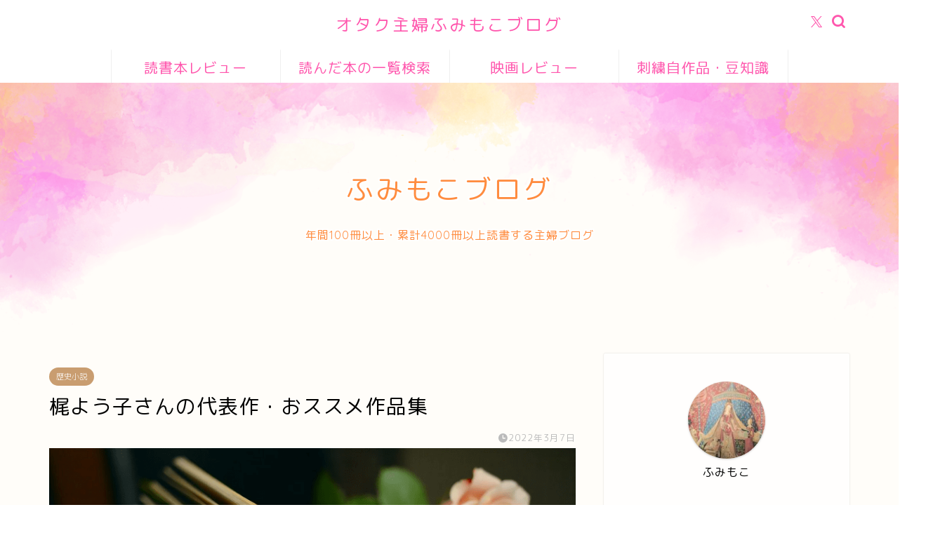

--- FILE ---
content_type: text/html; charset=UTF-8
request_url: https://fumimoko.blog/kaji-yoko-2/
body_size: 48156
content:
<!DOCTYPE html>
<html lang="ja">
<head prefix="og: http://ogp.me/ns# fb: http://ogp.me/ns/fb# article: http://ogp.me/ns/article#">
<meta charset="utf-8">
<meta http-equiv="X-UA-Compatible" content="IE=edge">
<meta name="viewport" content="width=device-width, initial-scale=1">
<!-- ここからOGP -->
<meta property="og:type" content="blog">
			<meta property="og:title" content="梶よう子さんの代表作・おススメ作品集｜オタク主婦ふみもこブログ">
		<meta property="og:url" content="https://fumimoko.blog/kaji-yoko-2/">
			<meta property="og:description" content="[chat face=&quot;0001_04.png&quot; name=&quot;ねずみ&quot; align=&quot;left&quot; border=&quot;gra">
						<meta property="og:image" content="https://fumimoko.blog/wp-content/uploads/2021/03/0046-min.png">
	<meta property="og:site_name" content="オタク主婦ふみもこブログ">
<meta property="fb:admins" content="">
<meta name="twitter:card" content="summary_large_image">
	<meta name="twitter:site" content="@humihu">
<!-- ここまでOGP --> 

<meta name="description" itemprop="description" content="[chat face=&quot;0001_04.png&quot; name=&quot;ねずみ&quot; align=&quot;left&quot; border=&quot;gra" >
<link rel="canonical" href="https://fumimoko.blog/kaji-yoko-2/">
<title>梶よう子さんの代表作・おススメ作品集｜オタク主婦ふみもこブログ</title>
<meta name='robots' content='max-image-preview:large' />
<link rel='dns-prefetch' href='//cdnjs.cloudflare.com' />
<link rel='dns-prefetch' href='//stats.wp.com' />
<link rel="alternate" type="application/rss+xml" title="オタク主婦ふみもこブログ &raquo; フィード" href="https://fumimoko.blog/feed/" />
<link rel="alternate" type="application/rss+xml" title="オタク主婦ふみもこブログ &raquo; コメントフィード" href="https://fumimoko.blog/comments/feed/" />
<link rel="alternate" type="application/rss+xml" title="オタク主婦ふみもこブログ &raquo; 梶よう子さんの代表作・おススメ作品集 のコメントのフィード" href="https://fumimoko.blog/kaji-yoko-2/feed/" />
<link rel="alternate" title="oEmbed (JSON)" type="application/json+oembed" href="https://fumimoko.blog/wp-json/oembed/1.0/embed?url=https%3A%2F%2Ffumimoko.blog%2Fkaji-yoko-2%2F" />
<link rel="alternate" title="oEmbed (XML)" type="text/xml+oembed" href="https://fumimoko.blog/wp-json/oembed/1.0/embed?url=https%3A%2F%2Ffumimoko.blog%2Fkaji-yoko-2%2F&#038;format=xml" />
<style id='wp-img-auto-sizes-contain-inline-css' type='text/css'>
img:is([sizes=auto i],[sizes^="auto," i]){contain-intrinsic-size:3000px 1500px}
/*# sourceURL=wp-img-auto-sizes-contain-inline-css */
</style>
<style id='wp-emoji-styles-inline-css' type='text/css'>

	img.wp-smiley, img.emoji {
		display: inline !important;
		border: none !important;
		box-shadow: none !important;
		height: 1em !important;
		width: 1em !important;
		margin: 0 0.07em !important;
		vertical-align: -0.1em !important;
		background: none !important;
		padding: 0 !important;
	}
/*# sourceURL=wp-emoji-styles-inline-css */
</style>
<style id='wp-block-library-inline-css' type='text/css'>
:root{--wp-block-synced-color:#7a00df;--wp-block-synced-color--rgb:122,0,223;--wp-bound-block-color:var(--wp-block-synced-color);--wp-editor-canvas-background:#ddd;--wp-admin-theme-color:#007cba;--wp-admin-theme-color--rgb:0,124,186;--wp-admin-theme-color-darker-10:#006ba1;--wp-admin-theme-color-darker-10--rgb:0,107,160.5;--wp-admin-theme-color-darker-20:#005a87;--wp-admin-theme-color-darker-20--rgb:0,90,135;--wp-admin-border-width-focus:2px}@media (min-resolution:192dpi){:root{--wp-admin-border-width-focus:1.5px}}.wp-element-button{cursor:pointer}:root .has-very-light-gray-background-color{background-color:#eee}:root .has-very-dark-gray-background-color{background-color:#313131}:root .has-very-light-gray-color{color:#eee}:root .has-very-dark-gray-color{color:#313131}:root .has-vivid-green-cyan-to-vivid-cyan-blue-gradient-background{background:linear-gradient(135deg,#00d084,#0693e3)}:root .has-purple-crush-gradient-background{background:linear-gradient(135deg,#34e2e4,#4721fb 50%,#ab1dfe)}:root .has-hazy-dawn-gradient-background{background:linear-gradient(135deg,#faaca8,#dad0ec)}:root .has-subdued-olive-gradient-background{background:linear-gradient(135deg,#fafae1,#67a671)}:root .has-atomic-cream-gradient-background{background:linear-gradient(135deg,#fdd79a,#004a59)}:root .has-nightshade-gradient-background{background:linear-gradient(135deg,#330968,#31cdcf)}:root .has-midnight-gradient-background{background:linear-gradient(135deg,#020381,#2874fc)}:root{--wp--preset--font-size--normal:16px;--wp--preset--font-size--huge:42px}.has-regular-font-size{font-size:1em}.has-larger-font-size{font-size:2.625em}.has-normal-font-size{font-size:var(--wp--preset--font-size--normal)}.has-huge-font-size{font-size:var(--wp--preset--font-size--huge)}.has-text-align-center{text-align:center}.has-text-align-left{text-align:left}.has-text-align-right{text-align:right}.has-fit-text{white-space:nowrap!important}#end-resizable-editor-section{display:none}.aligncenter{clear:both}.items-justified-left{justify-content:flex-start}.items-justified-center{justify-content:center}.items-justified-right{justify-content:flex-end}.items-justified-space-between{justify-content:space-between}.screen-reader-text{border:0;clip-path:inset(50%);height:1px;margin:-1px;overflow:hidden;padding:0;position:absolute;width:1px;word-wrap:normal!important}.screen-reader-text:focus{background-color:#ddd;clip-path:none;color:#444;display:block;font-size:1em;height:auto;left:5px;line-height:normal;padding:15px 23px 14px;text-decoration:none;top:5px;width:auto;z-index:100000}html :where(.has-border-color){border-style:solid}html :where([style*=border-top-color]){border-top-style:solid}html :where([style*=border-right-color]){border-right-style:solid}html :where([style*=border-bottom-color]){border-bottom-style:solid}html :where([style*=border-left-color]){border-left-style:solid}html :where([style*=border-width]){border-style:solid}html :where([style*=border-top-width]){border-top-style:solid}html :where([style*=border-right-width]){border-right-style:solid}html :where([style*=border-bottom-width]){border-bottom-style:solid}html :where([style*=border-left-width]){border-left-style:solid}html :where(img[class*=wp-image-]){height:auto;max-width:100%}:where(figure){margin:0 0 1em}html :where(.is-position-sticky){--wp-admin--admin-bar--position-offset:var(--wp-admin--admin-bar--height,0px)}@media screen and (max-width:600px){html :where(.is-position-sticky){--wp-admin--admin-bar--position-offset:0px}}

/*# sourceURL=wp-block-library-inline-css */
</style><style id='global-styles-inline-css' type='text/css'>
:root{--wp--preset--aspect-ratio--square: 1;--wp--preset--aspect-ratio--4-3: 4/3;--wp--preset--aspect-ratio--3-4: 3/4;--wp--preset--aspect-ratio--3-2: 3/2;--wp--preset--aspect-ratio--2-3: 2/3;--wp--preset--aspect-ratio--16-9: 16/9;--wp--preset--aspect-ratio--9-16: 9/16;--wp--preset--color--black: #000000;--wp--preset--color--cyan-bluish-gray: #abb8c3;--wp--preset--color--white: #ffffff;--wp--preset--color--pale-pink: #f78da7;--wp--preset--color--vivid-red: #cf2e2e;--wp--preset--color--luminous-vivid-orange: #ff6900;--wp--preset--color--luminous-vivid-amber: #fcb900;--wp--preset--color--light-green-cyan: #7bdcb5;--wp--preset--color--vivid-green-cyan: #00d084;--wp--preset--color--pale-cyan-blue: #8ed1fc;--wp--preset--color--vivid-cyan-blue: #0693e3;--wp--preset--color--vivid-purple: #9b51e0;--wp--preset--gradient--vivid-cyan-blue-to-vivid-purple: linear-gradient(135deg,rgb(6,147,227) 0%,rgb(155,81,224) 100%);--wp--preset--gradient--light-green-cyan-to-vivid-green-cyan: linear-gradient(135deg,rgb(122,220,180) 0%,rgb(0,208,130) 100%);--wp--preset--gradient--luminous-vivid-amber-to-luminous-vivid-orange: linear-gradient(135deg,rgb(252,185,0) 0%,rgb(255,105,0) 100%);--wp--preset--gradient--luminous-vivid-orange-to-vivid-red: linear-gradient(135deg,rgb(255,105,0) 0%,rgb(207,46,46) 100%);--wp--preset--gradient--very-light-gray-to-cyan-bluish-gray: linear-gradient(135deg,rgb(238,238,238) 0%,rgb(169,184,195) 100%);--wp--preset--gradient--cool-to-warm-spectrum: linear-gradient(135deg,rgb(74,234,220) 0%,rgb(151,120,209) 20%,rgb(207,42,186) 40%,rgb(238,44,130) 60%,rgb(251,105,98) 80%,rgb(254,248,76) 100%);--wp--preset--gradient--blush-light-purple: linear-gradient(135deg,rgb(255,206,236) 0%,rgb(152,150,240) 100%);--wp--preset--gradient--blush-bordeaux: linear-gradient(135deg,rgb(254,205,165) 0%,rgb(254,45,45) 50%,rgb(107,0,62) 100%);--wp--preset--gradient--luminous-dusk: linear-gradient(135deg,rgb(255,203,112) 0%,rgb(199,81,192) 50%,rgb(65,88,208) 100%);--wp--preset--gradient--pale-ocean: linear-gradient(135deg,rgb(255,245,203) 0%,rgb(182,227,212) 50%,rgb(51,167,181) 100%);--wp--preset--gradient--electric-grass: linear-gradient(135deg,rgb(202,248,128) 0%,rgb(113,206,126) 100%);--wp--preset--gradient--midnight: linear-gradient(135deg,rgb(2,3,129) 0%,rgb(40,116,252) 100%);--wp--preset--font-size--small: 13px;--wp--preset--font-size--medium: 20px;--wp--preset--font-size--large: 36px;--wp--preset--font-size--x-large: 42px;--wp--preset--spacing--20: 0.44rem;--wp--preset--spacing--30: 0.67rem;--wp--preset--spacing--40: 1rem;--wp--preset--spacing--50: 1.5rem;--wp--preset--spacing--60: 2.25rem;--wp--preset--spacing--70: 3.38rem;--wp--preset--spacing--80: 5.06rem;--wp--preset--shadow--natural: 6px 6px 9px rgba(0, 0, 0, 0.2);--wp--preset--shadow--deep: 12px 12px 50px rgba(0, 0, 0, 0.4);--wp--preset--shadow--sharp: 6px 6px 0px rgba(0, 0, 0, 0.2);--wp--preset--shadow--outlined: 6px 6px 0px -3px rgb(255, 255, 255), 6px 6px rgb(0, 0, 0);--wp--preset--shadow--crisp: 6px 6px 0px rgb(0, 0, 0);}:where(.is-layout-flex){gap: 0.5em;}:where(.is-layout-grid){gap: 0.5em;}body .is-layout-flex{display: flex;}.is-layout-flex{flex-wrap: wrap;align-items: center;}.is-layout-flex > :is(*, div){margin: 0;}body .is-layout-grid{display: grid;}.is-layout-grid > :is(*, div){margin: 0;}:where(.wp-block-columns.is-layout-flex){gap: 2em;}:where(.wp-block-columns.is-layout-grid){gap: 2em;}:where(.wp-block-post-template.is-layout-flex){gap: 1.25em;}:where(.wp-block-post-template.is-layout-grid){gap: 1.25em;}.has-black-color{color: var(--wp--preset--color--black) !important;}.has-cyan-bluish-gray-color{color: var(--wp--preset--color--cyan-bluish-gray) !important;}.has-white-color{color: var(--wp--preset--color--white) !important;}.has-pale-pink-color{color: var(--wp--preset--color--pale-pink) !important;}.has-vivid-red-color{color: var(--wp--preset--color--vivid-red) !important;}.has-luminous-vivid-orange-color{color: var(--wp--preset--color--luminous-vivid-orange) !important;}.has-luminous-vivid-amber-color{color: var(--wp--preset--color--luminous-vivid-amber) !important;}.has-light-green-cyan-color{color: var(--wp--preset--color--light-green-cyan) !important;}.has-vivid-green-cyan-color{color: var(--wp--preset--color--vivid-green-cyan) !important;}.has-pale-cyan-blue-color{color: var(--wp--preset--color--pale-cyan-blue) !important;}.has-vivid-cyan-blue-color{color: var(--wp--preset--color--vivid-cyan-blue) !important;}.has-vivid-purple-color{color: var(--wp--preset--color--vivid-purple) !important;}.has-black-background-color{background-color: var(--wp--preset--color--black) !important;}.has-cyan-bluish-gray-background-color{background-color: var(--wp--preset--color--cyan-bluish-gray) !important;}.has-white-background-color{background-color: var(--wp--preset--color--white) !important;}.has-pale-pink-background-color{background-color: var(--wp--preset--color--pale-pink) !important;}.has-vivid-red-background-color{background-color: var(--wp--preset--color--vivid-red) !important;}.has-luminous-vivid-orange-background-color{background-color: var(--wp--preset--color--luminous-vivid-orange) !important;}.has-luminous-vivid-amber-background-color{background-color: var(--wp--preset--color--luminous-vivid-amber) !important;}.has-light-green-cyan-background-color{background-color: var(--wp--preset--color--light-green-cyan) !important;}.has-vivid-green-cyan-background-color{background-color: var(--wp--preset--color--vivid-green-cyan) !important;}.has-pale-cyan-blue-background-color{background-color: var(--wp--preset--color--pale-cyan-blue) !important;}.has-vivid-cyan-blue-background-color{background-color: var(--wp--preset--color--vivid-cyan-blue) !important;}.has-vivid-purple-background-color{background-color: var(--wp--preset--color--vivid-purple) !important;}.has-black-border-color{border-color: var(--wp--preset--color--black) !important;}.has-cyan-bluish-gray-border-color{border-color: var(--wp--preset--color--cyan-bluish-gray) !important;}.has-white-border-color{border-color: var(--wp--preset--color--white) !important;}.has-pale-pink-border-color{border-color: var(--wp--preset--color--pale-pink) !important;}.has-vivid-red-border-color{border-color: var(--wp--preset--color--vivid-red) !important;}.has-luminous-vivid-orange-border-color{border-color: var(--wp--preset--color--luminous-vivid-orange) !important;}.has-luminous-vivid-amber-border-color{border-color: var(--wp--preset--color--luminous-vivid-amber) !important;}.has-light-green-cyan-border-color{border-color: var(--wp--preset--color--light-green-cyan) !important;}.has-vivid-green-cyan-border-color{border-color: var(--wp--preset--color--vivid-green-cyan) !important;}.has-pale-cyan-blue-border-color{border-color: var(--wp--preset--color--pale-cyan-blue) !important;}.has-vivid-cyan-blue-border-color{border-color: var(--wp--preset--color--vivid-cyan-blue) !important;}.has-vivid-purple-border-color{border-color: var(--wp--preset--color--vivid-purple) !important;}.has-vivid-cyan-blue-to-vivid-purple-gradient-background{background: var(--wp--preset--gradient--vivid-cyan-blue-to-vivid-purple) !important;}.has-light-green-cyan-to-vivid-green-cyan-gradient-background{background: var(--wp--preset--gradient--light-green-cyan-to-vivid-green-cyan) !important;}.has-luminous-vivid-amber-to-luminous-vivid-orange-gradient-background{background: var(--wp--preset--gradient--luminous-vivid-amber-to-luminous-vivid-orange) !important;}.has-luminous-vivid-orange-to-vivid-red-gradient-background{background: var(--wp--preset--gradient--luminous-vivid-orange-to-vivid-red) !important;}.has-very-light-gray-to-cyan-bluish-gray-gradient-background{background: var(--wp--preset--gradient--very-light-gray-to-cyan-bluish-gray) !important;}.has-cool-to-warm-spectrum-gradient-background{background: var(--wp--preset--gradient--cool-to-warm-spectrum) !important;}.has-blush-light-purple-gradient-background{background: var(--wp--preset--gradient--blush-light-purple) !important;}.has-blush-bordeaux-gradient-background{background: var(--wp--preset--gradient--blush-bordeaux) !important;}.has-luminous-dusk-gradient-background{background: var(--wp--preset--gradient--luminous-dusk) !important;}.has-pale-ocean-gradient-background{background: var(--wp--preset--gradient--pale-ocean) !important;}.has-electric-grass-gradient-background{background: var(--wp--preset--gradient--electric-grass) !important;}.has-midnight-gradient-background{background: var(--wp--preset--gradient--midnight) !important;}.has-small-font-size{font-size: var(--wp--preset--font-size--small) !important;}.has-medium-font-size{font-size: var(--wp--preset--font-size--medium) !important;}.has-large-font-size{font-size: var(--wp--preset--font-size--large) !important;}.has-x-large-font-size{font-size: var(--wp--preset--font-size--x-large) !important;}
/*# sourceURL=global-styles-inline-css */
</style>

<style id='classic-theme-styles-inline-css' type='text/css'>
/*! This file is auto-generated */
.wp-block-button__link{color:#fff;background-color:#32373c;border-radius:9999px;box-shadow:none;text-decoration:none;padding:calc(.667em + 2px) calc(1.333em + 2px);font-size:1.125em}.wp-block-file__button{background:#32373c;color:#fff;text-decoration:none}
/*# sourceURL=/wp-includes/css/classic-themes.min.css */
</style>
<link rel='stylesheet' id='parent-style-css' href='https://fumimoko.blog/wp-content/themes/jin/style.css?ver=6.9' type='text/css' media='all' />
<link rel='stylesheet' id='theme-style-css' href='https://fumimoko.blog/wp-content/themes/jin-child/style.css?ver=6.9' type='text/css' media='all' />
<link rel='stylesheet' id='swiper-style-css' href='https://cdnjs.cloudflare.com/ajax/libs/Swiper/4.0.7/css/swiper.min.css?ver=6.9' type='text/css' media='all' />
<script type="text/javascript" src="https://fumimoko.blog/wp-includes/js/jquery/jquery.min.js?ver=3.7.1" id="jquery-core-js"></script>
<script type="text/javascript" src="https://fumimoko.blog/wp-includes/js/jquery/jquery-migrate.min.js?ver=3.4.1" id="jquery-migrate-js"></script>
<link rel="https://api.w.org/" href="https://fumimoko.blog/wp-json/" /><link rel="alternate" title="JSON" type="application/json" href="https://fumimoko.blog/wp-json/wp/v2/posts/6123" /><link rel='shortlink' href='https://fumimoko.blog/?p=6123' />
	<style>img#wpstats{display:none}</style>
			<style type="text/css">
		#wrapper {
			background-color: #fffdf9;
			background-image: url();
					}

		.related-entry-headline-text span:before,
		#comment-title span:before,
		#reply-title span:before {
			background-color: #ff56ad;
			border-color: #ff56ad !important;
		}

		#breadcrumb:after,
		#page-top a {
			background-color: #c99d70;
		}

		#footer-widget-area {
			background-color: #c99d70;
			border: none !important;
		}

		.footer-inner a #copyright,
		#copyright-center {
			border-color: taransparent !important;
			color: #000000 !important;
		}

		.page-top-footer a {
			color: #c99d70 !important;
		}

		#breadcrumb ul li,
		#breadcrumb ul li a {
			color: #c99d70 !important;
		}

		body,
		a,
		a:link,
		a:visited,
		.my-profile,
		.widgettitle,
		.tabBtn-mag label {
			color: #000000;
		}

		a:hover {
			color: #e56424;
		}

		.widget_nav_menu ul>li>a:before,
		.widget_categories ul>li>a:before,
		.widget_pages ul>li>a:before,
		.widget_recent_entries ul>li>a:before,
		.widget_archive ul>li>a:before,
		.widget_archive form:after,
		.widget_categories form:after,
		.widget_nav_menu ul>li>ul.sub-menu>li>a:before,
		.widget_categories ul>li>.children>li>a:before,
		.widget_pages ul>li>.children>li>a:before,
		.widget_nav_menu ul>li>ul.sub-menu>li>ul.sub-menu li>a:before,
		.widget_categories ul>li>.children>li>.children li>a:before,
		.widget_pages ul>li>.children>li>.children li>a:before {
			color: #ff56ad;
		}

		.widget_nav_menu ul .sub-menu .sub-menu li a:before {
			background-color: #000000 !important;
		}

		.d--labeling-act-border {
			border-color: rgba(0, 0, 0, 0.18);
		}

		.c--labeling-act.d--labeling-act-solid {
			background-color: rgba(0, 0, 0, 0.06);
		}

		.a--labeling-act {
			color: rgba(0, 0, 0, 0.6);
		}

		.a--labeling-small-act span {
			background-color: rgba(0, 0, 0, 0.21);
		}

		.c--labeling-act.d--labeling-act-strong {
			background-color: rgba(0, 0, 0, 0.045);
		}

		.d--labeling-act-strong .a--labeling-act {
			color: rgba(0, 0, 0, 0.75);
		}


		footer .footer-widget,
		footer .footer-widget a,
		footer .footer-widget ul li,
		.footer-widget.widget_nav_menu ul>li>a:before,
		.footer-widget.widget_categories ul>li>a:before,
		.footer-widget.widget_recent_entries ul>li>a:before,
		.footer-widget.widget_pages ul>li>a:before,
		.footer-widget.widget_archive ul>li>a:before,
		footer .widget_tag_cloud .tagcloud a:before {
			color: #fff !important;
			border-color: #fff !important;
		}

		footer .footer-widget .widgettitle {
			color: #fff !important;
			border-color: #c99d70 !important;
		}

		footer .widget_nav_menu ul .children .children li a:before,
		footer .widget_categories ul .children .children li a:before,
		footer .widget_nav_menu ul .sub-menu .sub-menu li a:before {
			background-color: #fff !important;
		}

		#drawernav a:hover,
		.post-list-title,
		#prev-next p,
		#toc_container .toc_list li a {
			color: #000000 !important;
		}

		#header-box {
			background-color: #ffffff;
		}

		@media (min-width: 768px) {

			#header-box .header-box10-bg:before,
			#header-box .header-box11-bg:before {
				border-radius: 2px;
			}
		}

		@media (min-width: 768px) {
			.top-image-meta {
				margin-top: calc(0px - 30px);
			}
		}

		@media (min-width: 1200px) {
			.top-image-meta {
				margin-top: calc(0px);
			}
		}

		.pickup-contents:before {
			background-color: #ffffff !important;
		}

		.main-image-text {
			color: #ff8c3f;
		}

		.main-image-text-sub {
			color: #ff8c3f;
		}

		@media (min-width: 481px) {
			#site-info {
				padding-top: 17px !important;
				padding-bottom: 17px !important;
			}
		}

		#site-info span a {
			color: #ff56ad !important;
		}

		#headmenu .headsns .line a svg {
			fill: #ff56ad !important;
		}

		#headmenu .headsns a,
		#headmenu {
			color: #ff56ad !important;
			border-color: #ff56ad !important;
		}

		.profile-follow .line-sns a svg {
			fill: #ff56ad !important;
		}

		.profile-follow .line-sns a:hover svg {
			fill: #c99d70 !important;
		}

		.profile-follow a {
			color: #ff56ad !important;
			border-color: #ff56ad !important;
		}

		.profile-follow a:hover,
		#headmenu .headsns a:hover {
			color: #c99d70 !important;
			border-color: #c99d70 !important;
		}

		.search-box:hover {
			color: #c99d70 !important;
			border-color: #c99d70 !important;
		}

		#header #headmenu .headsns .line a:hover svg {
			fill: #c99d70 !important;
		}

		.cps-icon-bar,
		#navtoggle:checked+.sp-menu-open .cps-icon-bar {
			background-color: #ff56ad;
		}

		#nav-container {
			background-color: #ffffff;
		}

		.menu-box .menu-item svg {
			fill: #ff56ad;
		}

		#drawernav ul.menu-box>li>a,
		#drawernav2 ul.menu-box>li>a,
		#drawernav3 ul.menu-box>li>a,
		#drawernav4 ul.menu-box>li>a,
		#drawernav5 ul.menu-box>li>a,
		#drawernav ul.menu-box>li.menu-item-has-children:after,
		#drawernav2 ul.menu-box>li.menu-item-has-children:after,
		#drawernav3 ul.menu-box>li.menu-item-has-children:after,
		#drawernav4 ul.menu-box>li.menu-item-has-children:after,
		#drawernav5 ul.menu-box>li.menu-item-has-children:after {
			color: #ff56ad !important;
		}

		#drawernav ul.menu-box li a,
		#drawernav2 ul.menu-box li a,
		#drawernav3 ul.menu-box li a,
		#drawernav4 ul.menu-box li a,
		#drawernav5 ul.menu-box li a {
			font-size: 20px !important;
		}

		#drawernav3 ul.menu-box>li {
			color: #000000 !important;
		}

		#drawernav4 .menu-box>.menu-item>a:after,
		#drawernav3 .menu-box>.menu-item>a:after,
		#drawernav .menu-box>.menu-item>a:after {
			background-color: #ff56ad !important;
		}

		#drawernav2 .menu-box>.menu-item:hover,
		#drawernav5 .menu-box>.menu-item:hover {
			border-top-color: #ff56ad !important;
		}

		.cps-info-bar a {
			background-color: #c99d70 !important;
		}

		@media (min-width: 768px) {
			.post-list-mag .post-list-item:not(:nth-child(2n)) {
				margin-right: 2.6%;
			}
		}

		@media (min-width: 768px) {

			#tab-1:checked~.tabBtn-mag li [for="tab-1"]:after,
			#tab-2:checked~.tabBtn-mag li [for="tab-2"]:after,
			#tab-3:checked~.tabBtn-mag li [for="tab-3"]:after,
			#tab-4:checked~.tabBtn-mag li [for="tab-4"]:after {
				border-top-color: #ff56ad !important;
			}

			.tabBtn-mag label {
				border-bottom-color: #ff56ad !important;
			}
		}

		#tab-1:checked~.tabBtn-mag li [for="tab-1"],
		#tab-2:checked~.tabBtn-mag li [for="tab-2"],
		#tab-3:checked~.tabBtn-mag li [for="tab-3"],
		#tab-4:checked~.tabBtn-mag li [for="tab-4"],
		#prev-next a.next:after,
		#prev-next a.prev:after,
		.more-cat-button a:hover span:before {
			background-color: #ff56ad !important;
		}


		.swiper-slide .post-list-cat,
		.post-list-mag .post-list-cat,
		.post-list-mag3col .post-list-cat,
		.post-list-mag-sp1col .post-list-cat,
		.swiper-pagination-bullet-active,
		.pickup-cat,
		.post-list .post-list-cat,
		#breadcrumb .bcHome a:hover span:before,
		.popular-item:nth-child(1) .pop-num,
		.popular-item:nth-child(2) .pop-num,
		.popular-item:nth-child(3) .pop-num {
			background-color: #c99d70 !important;
		}

		.sidebar-btn a,
		.profile-sns-menu {
			background-color: #c99d70 !important;
		}

		.sp-sns-menu a,
		.pickup-contents-box a:hover .pickup-title {
			border-color: #ff56ad !important;
			color: #ff56ad !important;
		}

		.pro-line svg {
			fill: #ff56ad !important;
		}

		.cps-post-cat a,
		.meta-cat,
		.popular-cat {
			background-color: #c99d70 !important;
			border-color: #c99d70 !important;
		}

		.tagicon,
		.tag-box a,
		#toc_container .toc_list>li,
		#toc_container .toc_title {
			color: #ff56ad !important;
		}

		.widget_tag_cloud a::before {
			color: #000000 !important;
		}

		.tag-box a,
		#toc_container:before {
			border-color: #ff56ad !important;
		}

		.cps-post-cat a:hover {
			color: #e56424 !important;
		}

		.pagination li:not([class*="current"]) a:hover,
		.widget_tag_cloud a:hover {
			background-color: #ff56ad !important;
		}

		.pagination li:not([class*="current"]) a:hover {
			opacity: 0.5 !important;
		}

		.pagination li.current a {
			background-color: #ff56ad !important;
			border-color: #ff56ad !important;
		}

		.nextpage a:hover span {
			color: #ff56ad !important;
			border-color: #ff56ad !important;
		}

		.cta-content:before {
			background-color: #ffc6e4 !important;
		}

		.cta-text,
		.info-title {
			color: #ffffff !important;
		}

		#footer-widget-area.footer_style1 .widgettitle {
			border-color: #c99d70 !important;
		}

		.sidebar_style1 .widgettitle,
		.sidebar_style5 .widgettitle {
			border-color: #ff56ad !important;
		}

		.sidebar_style2 .widgettitle,
		.sidebar_style4 .widgettitle,
		.sidebar_style6 .widgettitle,
		#home-bottom-widget .widgettitle,
		#home-top-widget .widgettitle,
		#post-bottom-widget .widgettitle,
		#post-top-widget .widgettitle {
			background-color: #ff56ad !important;
		}

		#home-bottom-widget .widget_search .search-box input[type="submit"],
		#home-top-widget .widget_search .search-box input[type="submit"],
		#post-bottom-widget .widget_search .search-box input[type="submit"],
		#post-top-widget .widget_search .search-box input[type="submit"] {
			background-color: #c99d70 !important;
		}

		.tn-logo-size {
			font-size: 175% !important;
		}

		@media (min-width: 481px) {
			.tn-logo-size img {
				width: calc(175%*0.5) !important;
			}
		}

		@media (min-width: 768px) {
			.tn-logo-size img {
				width: calc(175%*2.2) !important;
			}
		}

		@media (min-width: 1200px) {
			.tn-logo-size img {
				width: 175% !important;
			}
		}

		.sp-logo-size {
			font-size: 125% !important;
		}

		.sp-logo-size img {
			width: 125% !important;
		}

		.cps-post-main ul>li:before,
		.cps-post-main ol>li:before {
			background-color: #c99d70 !important;
		}

		.profile-card .profile-title {
			background-color: #ff56ad !important;
		}

		.profile-card {
			border-color: #ff56ad !important;
		}

		.cps-post-main a {
			color: #e56424;
		}

		.cps-post-main .marker {
			background: -webkit-linear-gradient(transparent 80%, #ffd6e7 0%);
			background: linear-gradient(transparent 80%, #ffd6e7 0%);
		}

		.cps-post-main .marker2 {
			background: -webkit-linear-gradient(transparent 80%, #82d0e0 0%);
			background: linear-gradient(transparent 80%, #82d0e0 0%);
		}

		.cps-post-main .jic-sc {
			color: #e9546b;
		}


		.simple-box1 {
			border-color: #51a5d6 !important;
		}

		.simple-box2 {
			border-color: #f2bf7d !important;
		}

		.simple-box3 {
			border-color: #2294d6 !important;
		}

		.simple-box4 {
			border-color: #7badd8 !important;
		}

		.simple-box4:before {
			background-color: #7badd8;
		}

		.simple-box5 {
			border-color: #e896c7 !important;
		}

		.simple-box5:before {
			background-color: #e896c7;
		}

		.simple-box6 {
			background-color: #fffdef !important;
		}

		.simple-box7 {
			border-color: #def1f9 !important;
		}

		.simple-box7:before {
			background-color: #def1f9 !important;
		}

		.simple-box8 {
			border-color: #96ddc1 !important;
		}

		.simple-box8:before {
			background-color: #96ddc1 !important;
		}

		.simple-box9:before {
			background-color: #e1c0e8 !important;
		}

		.simple-box9:after {
			border-color: #e1c0e8 #e1c0e8 #fffdf9 #fffdf9 !important;
		}

		.kaisetsu-box1:before,
		.kaisetsu-box1-title {
			background-color: #ffb49e !important;
		}

		.kaisetsu-box2 {
			border-color: #89c2f4 !important;
		}

		.kaisetsu-box2-title {
			background-color: #89c2f4 !important;
		}

		.kaisetsu-box4 {
			border-color: #ea91a9 !important;
		}

		.kaisetsu-box4-title {
			background-color: #ea91a9 !important;
		}

		.kaisetsu-box5:before {
			background-color: #57b3ba !important;
		}

		.kaisetsu-box5-title {
			background-color: #57b3ba !important;
		}

		.concept-box1 {
			border-color: #85db8f !important;
		}

		.concept-box1:after {
			background-color: #85db8f !important;
		}

		.concept-box1:before {
			content: "ポイント" !important;
			color: #85db8f !important;
		}

		.concept-box2 {
			border-color: #f7cf6a !important;
		}

		.concept-box2:after {
			background-color: #f7cf6a !important;
		}

		.concept-box2:before {
			content: "注意点" !important;
			color: #f7cf6a !important;
		}

		.concept-box3 {
			border-color: #86cee8 !important;
		}

		.concept-box3:after {
			background-color: #86cee8 !important;
		}

		.concept-box3:before {
			content: "良い例" !important;
			color: #86cee8 !important;
		}

		.concept-box4 {
			border-color: #ed8989 !important;
		}

		.concept-box4:after {
			background-color: #ed8989 !important;
		}

		.concept-box4:before {
			content: "悪い例" !important;
			color: #ed8989 !important;
		}

		.concept-box5 {
			border-color: #9e9e9e !important;
		}

		.concept-box5:after {
			background-color: #9e9e9e !important;
		}

		.concept-box5:before {
			content: "参考" !important;
			color: #9e9e9e !important;
		}

		.concept-box6 {
			border-color: #8eaced !important;
		}

		.concept-box6:after {
			background-color: #8eaced !important;
		}

		.concept-box6:before {
			content: "メモ" !important;
			color: #8eaced !important;
		}

		.innerlink-box1,
		.blog-card {
			border-color: #ff6868 !important;
		}

		.innerlink-box1-title {
			background-color: #ff6868 !important;
			border-color: #ff6868 !important;
		}

		.innerlink-box1:before,
		.blog-card-hl-box {
			background-color: #ff6868 !important;
		}

		.concept-box1:before,
		.concept-box2:before,
		.concept-box3:before,
		.concept-box4:before,
		.concept-box5:before,
		.concept-box6:before {
			background-color: #fffdf9;
			background-image: url();
		}

		.concept-box1:after,
		.concept-box2:after,
		.concept-box3:after,
		.concept-box4:after,
		.concept-box5:after,
		.concept-box6:after {
			border-color: #fffdf9;
			border-image: url() 27 23 / 50px 30px / 1rem round space0 / 5px 5px;
		}

		.jin-ac-box01-title::after {
			color: #ff56ad;
		}

		.color-button01 a,
		.color-button01 a:hover,
		.color-button01:before {
			background-color: #ffc6e4 !important;
		}

		.top-image-btn-color a,
		.top-image-btn-color a:hover,
		.top-image-btn-color:before {
			background-color: #ff8c3f !important;
		}

		.color-button02 a,
		.color-button02 a:hover,
		.color-button02:before {
			background-color: #86d7e8 !important;
		}

		.color-button01-big a,
		.color-button01-big a:hover,
		.color-button01-big:before {
			background-color: #86d7e8 !important;
		}

		.color-button01-big a,
		.color-button01-big:before {
			border-radius: 50px !important;
		}

		.color-button01-big a {
			padding-top: 20px !important;
			padding-bottom: 20px !important;
		}

		.color-button02-big a,
		.color-button02-big a:hover,
		.color-button02-big:before {
			background-color: #ffc6e4 !important;
		}

		.color-button02-big a,
		.color-button02-big:before {
			border-radius: 40px !important;
		}

		.color-button02-big a {
			padding-top: 20px !important;
			padding-bottom: 20px !important;
		}

		.color-button01-big {
			width: 75% !important;
		}

		.color-button02-big {
			width: 75% !important;
		}

		.top-image-btn-color:before,
		.color-button01:before,
		.color-button02:before,
		.color-button01-big:before,
		.color-button02-big:before {
			bottom: -1px;
			left: -1px;
			width: 100%;
			height: 100%;
			border-radius: 6px;
			box-shadow: 0px 1px 5px 0px rgba(0, 0, 0, 0.25);
			-webkit-transition: all .4s;
			transition: all .4s;
		}

		.top-image-btn-color a:hover,
		.color-button01 a:hover,
		.color-button02 a:hover,
		.color-button01-big a:hover,
		.color-button02-big a:hover {
			-webkit-transform: translateY(2px);
			transform: translateY(2px);
			-webkit-filter: brightness(0.95);
			filter: brightness(0.95);
		}

		.top-image-btn-color:hover:before,
		.color-button01:hover:before,
		.color-button02:hover:before,
		.color-button01-big:hover:before,
		.color-button02-big:hover:before {
			-webkit-transform: translateY(2px);
			transform: translateY(2px);
			box-shadow: none !important;
		}

		.h2-style01 h2,
		.h2-style02 h2:before,
		.h2-style03 h2,
		.h2-style04 h2:before,
		.h2-style05 h2,
		.h2-style07 h2:before,
		.h2-style07 h2:after,
		.h3-style03 h3:before,
		.h3-style02 h3:before,
		.h3-style05 h3:before,
		.h3-style07 h3:before,
		.h2-style08 h2:after,
		.h2-style10 h2:before,
		.h2-style10 h2:after,
		.h3-style02 h3:after,
		.h4-style02 h4:before {
			background-color: #ff56ad !important;
		}

		.h3-style01 h3,
		.h3-style04 h3,
		.h3-style05 h3,
		.h3-style06 h3,
		.h4-style01 h4,
		.h2-style02 h2,
		.h2-style08 h2,
		.h2-style08 h2:before,
		.h2-style09 h2,
		.h4-style03 h4 {
			border-color: #ff56ad !important;
		}

		.h2-style05 h2:before {
			border-top-color: #ff56ad !important;
		}

		.h2-style06 h2:before,
		.sidebar_style3 .widgettitle:after {
			background-image: linear-gradient(-45deg,
					transparent 25%,
					#ff56ad 25%,
					#ff56ad 50%,
					transparent 50%,
					transparent 75%,
					#ff56ad 75%,
					#ff56ad);
		}

		.jin-h2-icons.h2-style02 h2 .jic:before,
		.jin-h2-icons.h2-style04 h2 .jic:before,
		.jin-h2-icons.h2-style06 h2 .jic:before,
		.jin-h2-icons.h2-style07 h2 .jic:before,
		.jin-h2-icons.h2-style08 h2 .jic:before,
		.jin-h2-icons.h2-style09 h2 .jic:before,
		.jin-h2-icons.h2-style10 h2 .jic:before,
		.jin-h3-icons.h3-style01 h3 .jic:before,
		.jin-h3-icons.h3-style02 h3 .jic:before,
		.jin-h3-icons.h3-style03 h3 .jic:before,
		.jin-h3-icons.h3-style04 h3 .jic:before,
		.jin-h3-icons.h3-style05 h3 .jic:before,
		.jin-h3-icons.h3-style06 h3 .jic:before,
		.jin-h3-icons.h3-style07 h3 .jic:before,
		.jin-h4-icons.h4-style01 h4 .jic:before,
		.jin-h4-icons.h4-style02 h4 .jic:before,
		.jin-h4-icons.h4-style03 h4 .jic:before,
		.jin-h4-icons.h4-style04 h4 .jic:before {
			color: #ff56ad;
		}

		@media all and (-ms-high-contrast:none) {

			*::-ms-backdrop,
			.color-button01:before,
			.color-button02:before,
			.color-button01-big:before,
			.color-button02-big:before {
				background-color: #595857 !important;
			}
		}

		.jin-lp-h2 h2,
		.jin-lp-h2 h2 {
			background-color: transparent !important;
			border-color: transparent !important;
			color: #000000 !important;
		}

		.jincolumn-h3style2 {
			border-color: #ff56ad !important;
		}

		.jinlph2-style1 h2:first-letter {
			color: #ff56ad !important;
		}

		.jinlph2-style2 h2,
		.jinlph2-style3 h2 {
			border-color: #ff56ad !important;
		}

		.jin-photo-title .jin-fusen1-down,
		.jin-photo-title .jin-fusen1-even,
		.jin-photo-title .jin-fusen1-up {
			border-left-color: #ff56ad;
		}

		.jin-photo-title .jin-fusen2,
		.jin-photo-title .jin-fusen3 {
			background-color: #ff56ad;
		}

		.jin-photo-title .jin-fusen2:before,
		.jin-photo-title .jin-fusen3:before {
			border-top-color: #ff56ad;
		}

		.has-huge-font-size {
			font-size: 42px !important;
		}

		.has-large-font-size {
			font-size: 36px !important;
		}

		.has-medium-font-size {
			font-size: 20px !important;
		}

		.has-normal-font-size {
			font-size: 16px !important;
		}

		.has-small-font-size {
			font-size: 13px !important;
		}
	</style>
	<style type="text/css">
		/*<!-- rtoc -->*/
		.rtoc-mokuji-content {
			background-color: #ffffff;
		}

		.rtoc-mokuji-content.frame1 {
			border: 1px solid #ff7fa1;
		}

		.rtoc-mokuji-content #rtoc-mokuji-title {
			color: #ff7fa1;
		}

		.rtoc-mokuji-content .rtoc-mokuji li>a {
			color: #68555b;
		}

		.rtoc-mokuji-content .mokuji_ul.level-1>.rtoc-item::before {
			background-color: #c99d70 !important;
		}

		.rtoc-mokuji-content .mokuji_ul.level-2>.rtoc-item::before {
			background-color: #c99d70 !important;
		}

		.rtoc-mokuji-content.frame2::before,
		.rtoc-mokuji-content.frame3,
		.rtoc-mokuji-content.frame4,
		.rtoc-mokuji-content.frame5 {
			border-color: #ff7fa1 !important;
		}

		.rtoc-mokuji-content.frame5::before,
		.rtoc-mokuji-content.frame5::after {
			background-color: #ff7fa1;
		}

		.widget_block #rtoc-mokuji-widget-wrapper .rtoc-mokuji.level-1 .rtoc-item.rtoc-current:after,
		.widget #rtoc-mokuji-widget-wrapper .rtoc-mokuji.level-1 .rtoc-item.rtoc-current:after,
		#scrollad #rtoc-mokuji-widget-wrapper .rtoc-mokuji.level-1 .rtoc-item.rtoc-current:after,
		#sideBarTracking #rtoc-mokuji-widget-wrapper .rtoc-mokuji.level-1 .rtoc-item.rtoc-current:after {
			background-color: #c99d70 !important;
		}

		.cls-1,
		.cls-2 {
			stroke: #ff7fa1;
		}

		.rtoc-mokuji-content .decimal_ol.level-2>.rtoc-item::before,
		.rtoc-mokuji-content .mokuji_ol.level-2>.rtoc-item::before,
		.rtoc-mokuji-content .decimal_ol.level-2>.rtoc-item::after,
		.rtoc-mokuji-content .decimal_ol.level-2>.rtoc-item::after {
			color: #c99d70;
			background-color: #c99d70;
		}

		.rtoc-mokuji-content .rtoc-mokuji.level-1>.rtoc-item::before {
			color: #c99d70;
		}

		.rtoc-mokuji-content .decimal_ol>.rtoc-item::after {
			background-color: #c99d70;
		}

		.rtoc-mokuji-content .decimal_ol>.rtoc-item::before {
			color: #c99d70;
		}

		/*rtoc_return*/
		#rtoc_return a::before {
			background-image: url(https://fumimoko.blog/wp-content/plugins/rich-table-of-content/include/../img/rtoc_return.png);
		}

		#rtoc_return a {
			background-color: #ff7fa1 !important;
		}

		/* アクセントポイント */
		.rtoc-mokuji-content .level-1>.rtoc-item #rtocAC.accent-point::after {
			background-color: #c99d70;
		}

		.rtoc-mokuji-content .level-2>.rtoc-item #rtocAC.accent-point::after {
			background-color: #c99d70;
		}
		.rtoc-mokuji-content.frame6,
		.rtoc-mokuji-content.frame7::before,
		.rtoc-mokuji-content.frame8::before {
			border-color: #ff7fa1;
		}

		.rtoc-mokuji-content.frame6 #rtoc-mokuji-title,
		.rtoc-mokuji-content.frame7 #rtoc-mokuji-title::after {
			background-color: #ff7fa1;
		}

		#rtoc-mokuji-wrapper.rtoc-mokuji-content.rtoc_h2_timeline .mokuji_ol.level-1>.rtoc-item::after,
		#rtoc-mokuji-wrapper.rtoc-mokuji-content.rtoc_h2_timeline .level-1.decimal_ol>.rtoc-item::after,
		#rtoc-mokuji-wrapper.rtoc-mokuji-content.rtoc_h3_timeline .mokuji_ol.level-2>.rtoc-item::after,
		#rtoc-mokuji-wrapper.rtoc-mokuji-content.rtoc_h3_timeline .mokuji_ol.level-2>.rtoc-item::after,
		.rtoc-mokuji-content.frame7 #rtoc-mokuji-title span::after {
			background-color: #c99d70;
		}

		.widget #rtoc-mokuji-wrapper.rtoc-mokuji-content.frame6 #rtoc-mokuji-title {
			color: #ff7fa1;
			background-color: #ffffff;
		}
	</style>
	<link rel="icon" href="https://fumimoko.blog/wp-content/uploads/2020/08/cropped-0001-32x32.jpg" sizes="32x32" />
<link rel="icon" href="https://fumimoko.blog/wp-content/uploads/2020/08/cropped-0001-192x192.jpg" sizes="192x192" />
<link rel="apple-touch-icon" href="https://fumimoko.blog/wp-content/uploads/2020/08/cropped-0001-180x180.jpg" />
<meta name="msapplication-TileImage" content="https://fumimoko.blog/wp-content/uploads/2020/08/cropped-0001-270x270.jpg" />
		<style type="text/css" id="wp-custom-css">
			.proflink a{
	display:block;
	text-align:center;
	padding:7px 10px;
	background:#aaa;
	width:50%;
	margin:0 auto;
	margin-top:20px;
	border-radius:20px;
	border:3px double #fff;
	font-size:0.65rem;
	color:#fff;
}
.proflink a:hover{
		opacity:0.75;
}
@media (max-width: 767px) {
	.proflink a{
		margin-bottom:10px;
	}
}

@media (min-width: 1200px){
	.home .pickup-contents-box {
    padding-top: 0;
    margin-top: -60px;
	}
#header-box .header-box10-bg:before{
		filter:opacity(0.4);
	}
}
.sidebar_style1 .widget{
	background:rgba(255,255,255,0.6);
}		</style>
			
<!--カエレバCSS-->
<!--アプリーチCSS-->

<meta name="viewport" content="width=device-width,initial-scale=1.0">

<!-- Global site tag (gtag.js) - Google Analytics -->
<script async src="https://www.googletagmanager.com/gtag/js?id=UA-135497740-3"></script>
<script>
  window.dataLayer = window.dataLayer || [];
  function gtag(){dataLayer.push(arguments);}
  gtag('js', new Date());

  gtag('config', 'UA-135497740-3');
</script>

<script data-ad-client="ca-pub-2802393285996572" async src="https://pagead2.googlesyndication.com/pagead/js/adsbygoogle.js"></script>
<link rel='stylesheet' id='rtoc_style-css' href='https://fumimoko.blog/wp-content/plugins/rich-table-of-content/css/rtoc_style.css?ver=6.9' type='text/css' media='all' />
</head>
<body class="wp-singular post-template-default single single-post postid-6123 single-format-standard wp-theme-jin wp-child-theme-jin-child" id="rm-style">
<div id="wrapper">

		
	<div id="scroll-content" class="animate-off">
	
		<!--ヘッダー-->

								
<div id="header-box" class="tn_on header-box animate-off">
	<div id="header" class="header-type2 header animate-off">
		
		<div id="site-info" class="ef">
												<span class="tn-logo-size"><a href="https://fumimoko.blog/" title="オタク主婦ふみもこブログ" rel="home" data-wpel-link="internal">オタク主婦ふみもこブログ</a></span>
									</div>

	
				<div id="headmenu">
			<span class="headsns tn_sns_on">
									<span class="twitter"><a href="https://twitter.com/FumimokoBlog" data-wpel-link="external" target="_blank" rel="external noopener noreferrer"><i class="jic-type jin-ifont-twitter" aria-hidden="true"></i></a></span>
																	
									

			</span>
			<span class="headsearch tn_search_on">
				<form class="search-box" role="search" method="get" id="searchform" action="https://fumimoko.blog/">
	<input type="search" placeholder="" class="text search-text" value="" name="s" id="s">
	<input type="submit" id="searchsubmit" value="&#xe931;">
</form>
			</span>
		</div>
		
	</div>
	
		
</div>


		
	<!--グローバルナビゲーション layout1-->
				<div id="nav-container" class="header-style4-animate animate-off">
			<div id="drawernav2" class="ef">
				<nav class="fixed-content"><ul class="menu-box"><li class="menu-item menu-item-type-taxonomy menu-item-object-category current-post-ancestor current-menu-parent current-post-parent menu-item-has-children menu-item-81"><a href="https://fumimoko.blog/category/%e8%aa%ad%e6%9b%b8%e6%9c%ac%e3%83%ac%e3%83%93%e3%83%a5%e3%83%bc/" data-wpel-link="internal">読書本レビュー</a>
<ul class="sub-menu">
	<li class="menu-item menu-item-type-taxonomy menu-item-object-category menu-item-2108"><a href="https://fumimoko.blog/category/%e8%aa%ad%e6%9b%b8%e6%9c%ac%e3%83%ac%e3%83%93%e3%83%a5%e3%83%bc/%e3%83%a9%e3%83%b3%e3%82%ad%e3%83%b3%e3%82%b0/" data-wpel-link="internal">ランキング</a></li>
	<li class="menu-item menu-item-type-taxonomy menu-item-object-category menu-item-88"><a href="https://fumimoko.blog/category/%e8%aa%ad%e6%9b%b8%e6%9c%ac%e3%83%ac%e3%83%93%e3%83%a5%e3%83%bc/%e7%8f%be%e4%bb%a3%e5%b0%8f%e8%aa%ac/" data-wpel-link="internal">現代小説</a></li>
	<li class="menu-item menu-item-type-taxonomy menu-item-object-category menu-item-86"><a href="https://fumimoko.blog/category/%e8%aa%ad%e6%9b%b8%e6%9c%ac%e3%83%ac%e3%83%93%e3%83%a5%e3%83%bc/%e6%8e%a8%e7%90%86%e5%b0%8f%e8%aa%ac/" data-wpel-link="internal">推理小説</a></li>
	<li class="menu-item menu-item-type-taxonomy menu-item-object-category current-post-ancestor current-menu-parent current-post-parent menu-item-87"><a href="https://fumimoko.blog/category/%e8%aa%ad%e6%9b%b8%e6%9c%ac%e3%83%ac%e3%83%93%e3%83%a5%e3%83%bc/%e6%ad%b4%e5%8f%b2%e5%b0%8f%e8%aa%ac/" data-wpel-link="internal">歴史小説</a></li>
	<li class="menu-item menu-item-type-taxonomy menu-item-object-category menu-item-99"><a href="https://fumimoko.blog/category/%e8%aa%ad%e6%9b%b8%e6%9c%ac%e3%83%ac%e3%83%93%e3%83%a5%e3%83%bc/%e6%b5%b7%e5%a4%96%e5%b0%8f%e8%aa%ac/" data-wpel-link="internal">海外小説</a></li>
	<li class="menu-item menu-item-type-taxonomy menu-item-object-category menu-item-83"><a href="https://fumimoko.blog/category/%e8%aa%ad%e6%9b%b8%e6%9c%ac%e3%83%ac%e3%83%93%e3%83%a5%e3%83%bc/%e3%82%a8%e3%83%83%e3%82%bb%e3%82%a4/" data-wpel-link="internal">エッセイ</a></li>
	<li class="menu-item menu-item-type-taxonomy menu-item-object-category menu-item-82"><a href="https://fumimoko.blog/category/%e8%aa%ad%e6%9b%b8%e6%9c%ac%e3%83%ac%e3%83%93%e3%83%a5%e3%83%bc/sf%e3%83%bb%e3%83%95%e3%82%a1%e3%83%b3%e3%82%bf%e3%82%b8%e3%83%bc/" data-wpel-link="internal">SF・ファンタジー</a></li>
	<li class="menu-item menu-item-type-taxonomy menu-item-object-category menu-item-84"><a href="https://fumimoko.blog/category/%e8%aa%ad%e6%9b%b8%e6%9c%ac%e3%83%ac%e3%83%93%e3%83%a5%e3%83%bc/%e3%82%b5%e3%82%b9%e3%83%9a%e3%83%b3%e3%82%b9%e3%83%bb%e3%83%9b%e3%83%a9%e3%83%bc/" data-wpel-link="internal">サスペンス・ホラー</a></li>
	<li class="menu-item menu-item-type-taxonomy menu-item-object-category menu-item-85"><a href="https://fumimoko.blog/category/%e8%aa%ad%e6%9b%b8%e6%9c%ac%e3%83%ac%e3%83%93%e3%83%a5%e3%83%bc/%e5%8c%bb%e5%ad%a6%e5%b0%8f%e8%aa%ac/" data-wpel-link="internal">医学小説</a></li>
	<li class="menu-item menu-item-type-taxonomy menu-item-object-category menu-item-89"><a href="https://fumimoko.blog/category/%e8%aa%ad%e6%9b%b8%e6%9c%ac%e3%83%ac%e3%83%93%e3%83%a5%e3%83%bc/%e7%94%9f%e3%81%8d%e6%96%b9/" data-wpel-link="internal">生き方</a></li>
	<li class="menu-item menu-item-type-taxonomy menu-item-object-category menu-item-153"><a href="https://fumimoko.blog/category/%e8%aa%ad%e6%9b%b8%e6%9c%ac%e3%83%ac%e3%83%93%e3%83%a5%e3%83%bc/%e5%8b%95%e7%89%a9/" data-wpel-link="internal">動物</a></li>
	<li class="menu-item menu-item-type-taxonomy menu-item-object-category menu-item-90"><a href="https://fumimoko.blog/category/%e8%aa%ad%e6%9b%b8%e6%9c%ac%e3%83%ac%e3%83%93%e3%83%a5%e3%83%bc/%e9%9b%91%e8%aa%8c/" data-wpel-link="internal">雑誌</a></li>
</ul>
</li>
<li class="menu-item menu-item-type-taxonomy menu-item-object-category menu-item-has-children menu-item-11438"><a href="https://fumimoko.blog/category/%e8%aa%ad%e3%82%93%e3%81%a0%e6%9c%ac%e3%81%ae%e4%b8%80%e8%a6%a7%e6%a4%9c%e7%b4%a2/" data-wpel-link="internal">読んだ本の一覧検索</a>
<ul class="sub-menu">
	<li class="menu-item menu-item-type-post_type menu-item-object-page menu-item-1130"><a href="https://fumimoko.blog/book-lists/" data-wpel-link="internal">読んだ本の一覧検索</a></li>
	<li class="menu-item menu-item-type-post_type menu-item-object-page menu-item-11443"><a href="https://fumimoko.blog/%e6%97%a5%e6%9c%ac%e4%ba%ba%e4%bd%9c%e5%ae%b6%e3%81%95%e3%82%93%e3%81%82-%e3%81%9f%e8%a1%8c/" data-wpel-link="internal">日本人作家(あ-た行)</a></li>
	<li class="menu-item menu-item-type-post_type menu-item-object-page menu-item-11448"><a href="https://fumimoko.blog/%e6%97%a5%e6%9c%ac%e4%ba%ba%e4%bd%9c%e5%ae%b6%e3%81%aa-%e3%82%8f%e8%a1%8c/" data-wpel-link="internal">日本人作家(な-わ行)</a></li>
	<li class="menu-item menu-item-type-post_type menu-item-object-page menu-item-11437"><a href="https://fumimoko.blog/%e8%aa%ad%e6%9b%b8%e6%9c%ac%e4%b8%80%e8%a6%a7%e6%a4%9c%e7%b4%a2%e5%a4%96%e5%9b%bd%e4%bd%9c%e5%ae%b6%e3%81%95%e3%82%93/" data-wpel-link="internal">外国人作家</a></li>
</ul>
</li>
<li class="menu-item menu-item-type-taxonomy menu-item-object-category menu-item-has-children menu-item-72"><a href="https://fumimoko.blog/category/%e6%98%a0%e7%94%bb%e3%83%ac%e3%83%93%e3%83%a5%e3%83%bc/" data-wpel-link="internal">映画レビュー</a>
<ul class="sub-menu">
	<li class="menu-item menu-item-type-taxonomy menu-item-object-category menu-item-79"><a href="https://fumimoko.blog/category/%e6%98%a0%e7%94%bb%e3%83%ac%e3%83%93%e3%83%a5%e3%83%bc/%e5%9b%bd%e5%86%85%e3%83%89%e3%83%a9%e3%83%9e/" data-wpel-link="internal">国内ドラマ</a></li>
	<li class="menu-item menu-item-type-taxonomy menu-item-object-category menu-item-80"><a href="https://fumimoko.blog/category/%e6%98%a0%e7%94%bb%e3%83%ac%e3%83%93%e3%83%a5%e3%83%bc/%e6%b5%b7%e5%a4%96%e3%83%89%e3%83%a9%e3%83%9e/" data-wpel-link="internal">海外ドラマ</a></li>
	<li class="menu-item menu-item-type-taxonomy menu-item-object-category menu-item-77"><a href="https://fumimoko.blog/category/%e6%98%a0%e7%94%bb%e3%83%ac%e3%83%93%e3%83%a5%e3%83%bc/%e3%83%92%e3%83%a5%e3%83%bc%e3%83%9e%e3%83%b3/" data-wpel-link="internal">ヒューマン</a></li>
	<li class="menu-item menu-item-type-taxonomy menu-item-object-category menu-item-78"><a href="https://fumimoko.blog/category/%e6%98%a0%e7%94%bb%e3%83%ac%e3%83%93%e3%83%a5%e3%83%bc/%e3%83%a9%e3%83%96%e3%83%ad%e3%83%9e%e3%83%b3%e3%82%b9/" data-wpel-link="internal">ラブロマンス</a></li>
	<li class="menu-item menu-item-type-taxonomy menu-item-object-category menu-item-75"><a href="https://fumimoko.blog/category/%e6%98%a0%e7%94%bb%e3%83%ac%e3%83%93%e3%83%a5%e3%83%bc/%e3%82%b3%e3%83%a1%e3%83%87%e3%82%a3/" data-wpel-link="internal">コメディ</a></li>
	<li class="menu-item menu-item-type-taxonomy menu-item-object-category menu-item-74"><a href="https://fumimoko.blog/category/%e6%98%a0%e7%94%bb%e3%83%ac%e3%83%93%e3%83%a5%e3%83%bc/%e3%82%a2%e3%82%af%e3%82%b7%e3%83%a7%e3%83%b3/" data-wpel-link="internal">アクション</a></li>
	<li class="menu-item menu-item-type-taxonomy menu-item-object-category menu-item-73"><a href="https://fumimoko.blog/category/%e6%98%a0%e7%94%bb%e3%83%ac%e3%83%93%e3%83%a5%e3%83%bc/sf%ef%bc%86%e3%83%95%e3%82%a1%e3%83%b3%e3%82%bf%e3%82%b8%e3%83%bc/" data-wpel-link="internal">SF＆ファンタジー</a></li>
	<li class="menu-item menu-item-type-taxonomy menu-item-object-category menu-item-76"><a href="https://fumimoko.blog/category/%e6%98%a0%e7%94%bb%e3%83%ac%e3%83%93%e3%83%a5%e3%83%bc/%e3%82%b5%e3%82%b9%e3%83%9a%e3%83%b3%e3%82%b9%e3%83%bb%e3%83%9b%e3%83%a9%e3%83%bc-%e6%98%a0%e7%94%bb%e3%83%ac%e3%83%93%e3%83%a5%e3%83%bc/" data-wpel-link="internal">サスペンス・ホラー</a></li>
</ul>
</li>
<li class="menu-item menu-item-type-taxonomy menu-item-object-category menu-item-71"><a href="https://fumimoko.blog/category/%e5%88%ba%e7%b9%8d%e8%87%aa%e4%bd%9c%e5%93%81%e3%83%bb%e8%b1%86%e7%9f%a5%e8%ad%98/" data-wpel-link="internal">刺繍自作品・豆知識</a></li>
</ul></nav>			</div>
		</div>
				<!--グローバルナビゲーション layout1-->
	
			<!--ヘッダー画像-->
														<div id="main-image" class="main-image animate-off">
				
										<a href="https://fumimoko.blog" data-wpel-link="internal"><img src="https://fumimoko.blog/wp-content/uploads/2020/08/demo9-headerimg.png" /></a>
			
		<div class="top-image-meta">
						<div class="main-image-text ef animate-off top-image-text-option-border">ふみもこブログ</div>
									<div class="main-image-text-sub ef animate-off top-image-subtext-option-border">年間100冊以上・累計4000冊以上読書する主婦ブログ</div>
								</div>
				
</div>											<!--ヘッダー画像-->
			
		<!--ヘッダー-->

		<div class="clearfix"></div>

			
																				
		
	<div id="contents">

		<!--メインコンテンツ-->
			<main id="main-contents" class="main-contents article_style2 animate-off" itemprop="mainContentOfPage">
				
								
				<section class="cps-post-box hentry">
																	<article class="cps-post">
							<header class="cps-post-header">
																<span class="cps-post-cat category-%e6%ad%b4%e5%8f%b2%e5%b0%8f%e8%aa%ac" itemprop="keywords"><a href="https://fumimoko.blog/category/%e8%aa%ad%e6%9b%b8%e6%9c%ac%e3%83%ac%e3%83%93%e3%83%a5%e3%83%bc/%e6%ad%b4%e5%8f%b2%e5%b0%8f%e8%aa%ac/" style="background-color:!important;" data-wpel-link="internal">歴史小説</a></span>
																								<h1 class="cps-post-title entry-title" itemprop="headline">梶よう子さんの代表作・おススメ作品集</h1>
								<div class="cps-post-meta vcard">
									<span class="writer fn" itemprop="author" itemscope itemtype="https://schema.org/Person"><span itemprop="name">fumimoko</span></span>
									<span class="cps-post-date-box">
												<span class="cps-post-date"><i class="jic jin-ifont-watch" aria-hidden="true"></i>&nbsp;<time class="entry-date date published updated" datetime="2022-03-07T07:59:23+09:00">2022年3月7日</time></span>
										</span>
								</div>
								
							</header>
																																													<div class="cps-post-thumb jin-thumb-original" itemscope itemtype="https://schema.org/ImageObject">
												<img src="https://fumimoko.blog/wp-content/uploads/2021/03/0046-min.png" class="attachment-large_size size-large_size wp-post-image" alt="" width ="760" height ="428" decoding="async" fetchpriority="high" />											</div>
																																									
							
							<div class="cps-post-main-box">
								<div class="cps-post-main    h2-style08 h3-style02 h4-style01 entry-content l-size l-size-sp" itemprop="articleBody">

									<div class="clearfix"></div>
	
									<div class="balloon-box balloon-left balloon-gray balloon-bg-none clearfix">
<div class="balloon-icon maru"><img decoding="async" src="https://fumimoko.blog/wp-content/uploads/2020/08/0001_04.png" alt="ねずみ" width="80" height="80"></div>
<div class="icon-name">ねずみ</div>
<div class="balloon-serif">
<div class="balloon-content">今日は、どんな本を紹介してくれるの？</div>
</div></div>
<div class="balloon-box balloon-right balloon-gray balloon-bg-none clearfix">
<div class="balloon-icon maru"><img decoding="async" src="https://fumimoko.blog/wp-content/uploads/2020/08/0001_02.png" alt="ふみもこ" width="80" height="80"></div>
<div class="icon-name">ふみもこ</div>
<div class="balloon-serif">
<div class="balloon-content">今日は、小説家、時代小説作家、『一朝の夢』松本清張賞、『ヨイ豊』などで有名な梶よう子さんの本を紹介するよ！</div>
</div></div>
<div class="balloon-box balloon-left balloon-gray balloon-bg-none clearfix">
<div class="balloon-icon maru"><img decoding="async" src="https://fumimoko.blog/wp-content/uploads/2020/08/0001_04.png" alt="ねずみ" width="80" height="80"></div>
<div class="icon-name">ねずみ</div>
<div class="balloon-serif">
<div class="balloon-content">楽しみ！</div>
</div></div>
<div id="rtoc-mokuji-wrapper" class="rtoc-mokuji-content frame2 preset4 animation-fade rtoc_open default" data-id="6123" data-theme="jin-child">
			<div id="rtoc-mokuji-title" class=" rtoc_left">
			<button class="rtoc_open_close rtoc_open"></button>
			<span>今日の目次</span>
			</div><ol class="rtoc-mokuji mokuji_ol level-1"><li class="rtoc-item"><a href="#rtoc-1">『五弁の秋花　みとや・お瑛仕入帖』</a></li></ol></div><h2 id="rtoc-1" >『五弁の秋花　みとや・お瑛仕入帖』</h2>
<p>お瑛と長太郎の兄妹が切り盛りする雑貨屋「みとや」は、三十八文均一の小さな店です。彼らをはじめ懸命に生きる人々の姿を描いています。<br />
<a href="https://www.amazon.co.jp/%E4%BA%94%E5%BC%81%E3%81%AE%E7%A7%8B%E8%8A%B1-%E3%81%BF%E3%81%A8%E3%82%84%E3%83%BB%E3%81%8A%E7%91%9B%E4%BB%95%E5%85%A5%E5%B8%96-%E6%96%B0%E6%BD%AE%E6%96%87%E5%BA%AB-%E6%A2%B6-%E3%82%88%E3%81%86%E5%AD%90/dp/4101209529?&#038;linkCode=li2&#038;tag=fumimoko2-22&#038;linkId=ace3bddccee96d4c9cec5595e62ef8df&#038;language=ja_JP&#038;ref_=as_li_ss_il" target="_blank" rel="noopener external noreferrer" data-wpel-link="external"><img decoding="async" border="0" src="//ws-fe.amazon-adsystem.com/widgets/q?_encoding=UTF8&#038;ASIN=4101209529&#038;Format=_SL160_&#038;ID=AsinImage&#038;MarketPlace=JP&#038;ServiceVersion=20070822&#038;WS=1&#038;tag=fumimoko2-22&#038;language=ja_JP" ></a><img loading="lazy" decoding="async" src="https://ir-jp.amazon-adsystem.com/e/ir?t=fumimoko2-22&#038;language=ja_JP&#038;l=li2&#038;o=9&#038;a=4101209529" width="1" height="1" border="0" alt="" style="border:none !important; margin:0px !important;" /></p>
									
																		
									
									<div class="tag-box"><span><a href="https://fumimoko.blog/tag/%e6%a2%b6%e3%82%88%e3%81%86%e5%ad%90/" data-wpel-link="internal"> 梶よう子</a></span></div>									
									
									
									<div class="clearfix"></div>
<div class="adarea-box">
	</div>
									
																		<div class="related-ad-unit-area"><script async src="https://pagead2.googlesyndication.com/pagead/js/adsbygoogle.js"></script>
<!-- fumimoko_01 -->
<ins class="adsbygoogle"
     style="display:block"
     data-ad-client="ca-pub-2802393285996572"
     data-ad-slot="1705908654"
     data-ad-format="auto"
     data-full-width-responsive="true"></ins>
<script>
     (adsbygoogle = window.adsbygoogle || []).push({});
</script></div>
																		
																		
									

															
								</div>
							</div>
						</article>
						
														</section>
				
								
																
								
<div class="toppost-list-box-simple">
<section class="related-entry-section toppost-list-box-inner">
		<div class="related-entry-headline">
		<div class="related-entry-headline-text ef"><span class="fa-headline"><i class="jic jin-ifont-post" aria-hidden="true"></i>RELATED POST</span></div>
	</div>
						<div class="post-list-mag3col-slide related-slide">
			<div class="swiper-container2">
				<ul class="swiper-wrapper">
					<li class="swiper-slide">
	<article class="post-list-item" itemscope itemtype="https://schema.org/BlogPosting">
		<a class="post-list-link" rel="bookmark" href="https://fumimoko.blog/yamada-muneki-2/" itemprop="mainEntityOfPage" data-wpel-link="internal">
			<div class="post-list-inner">
				<div class="post-list-thumb" itemprop="image" itemscope itemtype="https://schema.org/ImageObject">
																		<img src="https://fumimoko.blog/wp-content/uploads/2021/03/0077-min-640x360.png" class="attachment-small_size size-small_size wp-post-image" alt="" width ="235" height ="132" decoding="async" loading="lazy" />							<meta itemprop="url" content="https://fumimoko.blog/wp-content/uploads/2021/03/0077-min-640x360.png">
							<meta itemprop="width" content="320">
							<meta itemprop="height" content="180">
															</div>
				<div class="post-list-meta vcard">
										<span class="post-list-cat category-%e3%82%b5%e3%82%b9%e3%83%9a%e3%83%b3%e3%82%b9%e3%83%bb%e3%83%9b%e3%83%a9%e3%83%bc" style="background-color:!important;" itemprop="keywords">サスペンス・ホラー</span>
					
					<h2 class="post-list-title entry-title" itemprop="headline">山田宗樹さんの代表作・おススメ作品</h2>
											<span class="post-list-date date updated ef" itemprop="datePublished dateModified" datetime="2023-10-23" content="2023-10-23">2023年10月23日</span>
					
					<span class="writer fn" itemprop="author" itemscope itemtype="https://schema.org/Person"><span itemprop="name">fumimoko</span></span>

					<div class="post-list-publisher" itemprop="publisher" itemscope itemtype="https://schema.org/Organization">
						<span itemprop="logo" itemscope itemtype="https://schema.org/ImageObject">
							<span itemprop="url"></span>
						</span>
						<span itemprop="name">オタク主婦ふみもこブログ</span>
					</div>
				</div>
			</div>
		</a>
	</article>
</li>					<li class="swiper-slide">
	<article class="post-list-item" itemscope itemtype="https://schema.org/BlogPosting">
		<a class="post-list-link" rel="bookmark" href="https://fumimoko.blog/fujioke-yoko/" itemprop="mainEntityOfPage" data-wpel-link="internal">
			<div class="post-list-inner">
				<div class="post-list-thumb" itemprop="image" itemscope itemtype="https://schema.org/ImageObject">
																		<img src="https://fumimoko.blog/wp-content/uploads/2021/03/210317花と本-640x360.png" class="attachment-small_size size-small_size wp-post-image" alt="" width ="235" height ="132" decoding="async" loading="lazy" />							<meta itemprop="url" content="https://fumimoko.blog/wp-content/uploads/2021/03/210317花と本-640x360.png">
							<meta itemprop="width" content="320">
							<meta itemprop="height" content="180">
															</div>
				<div class="post-list-meta vcard">
										<span class="post-list-cat category-%e8%aa%ad%e6%9b%b8%e6%9c%ac%e3%83%ac%e3%83%93%e3%83%a5%e3%83%bc" style="background-color:!important;" itemprop="keywords">読書本レビュー</span>
					
					<h2 class="post-list-title entry-title" itemprop="headline">藤岡陽子さんの代表作・おススメ作品集</h2>
											<span class="post-list-date date updated ef" itemprop="datePublished dateModified" datetime="2021-07-29" content="2021-07-29">2021年7月29日</span>
					
					<span class="writer fn" itemprop="author" itemscope itemtype="https://schema.org/Person"><span itemprop="name">fumimoko</span></span>

					<div class="post-list-publisher" itemprop="publisher" itemscope itemtype="https://schema.org/Organization">
						<span itemprop="logo" itemscope itemtype="https://schema.org/ImageObject">
							<span itemprop="url"></span>
						</span>
						<span itemprop="name">オタク主婦ふみもこブログ</span>
					</div>
				</div>
			</div>
		</a>
	</article>
</li>					<li class="swiper-slide">
	<article class="post-list-item" itemscope itemtype="https://schema.org/BlogPosting">
		<a class="post-list-link" rel="bookmark" href="https://fumimoko.blog/suga-atuko/" itemprop="mainEntityOfPage" data-wpel-link="internal">
			<div class="post-list-inner">
				<div class="post-list-thumb" itemprop="image" itemscope itemtype="https://schema.org/ImageObject">
																		<img src="https://fumimoko.blog/wp-content/uploads/2021/03/0082-min-640x360.png" class="attachment-small_size size-small_size wp-post-image" alt="" width ="235" height ="132" decoding="async" loading="lazy" />							<meta itemprop="url" content="https://fumimoko.blog/wp-content/uploads/2021/03/0082-min-640x360.png">
							<meta itemprop="width" content="320">
							<meta itemprop="height" content="180">
															</div>
				<div class="post-list-meta vcard">
										<span class="post-list-cat category-%e3%82%a8%e3%83%83%e3%82%bb%e3%82%a4" style="background-color:!important;" itemprop="keywords">エッセイ</span>
					
					<h2 class="post-list-title entry-title" itemprop="headline">須賀敦子さんの代表作・おススメ作品集</h2>
											<span class="post-list-date date updated ef" itemprop="datePublished dateModified" datetime="2021-11-08" content="2021-11-08">2021年11月8日</span>
					
					<span class="writer fn" itemprop="author" itemscope itemtype="https://schema.org/Person"><span itemprop="name">fumimoko</span></span>

					<div class="post-list-publisher" itemprop="publisher" itemscope itemtype="https://schema.org/Organization">
						<span itemprop="logo" itemscope itemtype="https://schema.org/ImageObject">
							<span itemprop="url"></span>
						</span>
						<span itemprop="name">オタク主婦ふみもこブログ</span>
					</div>
				</div>
			</div>
		</a>
	</article>
</li>						</ul>
				<div class="swiper-pagination"></div>
				<div class="swiper-button-prev"></div>
				<div class="swiper-button-next"></div>
			</div>
		</div>
			</section>
</div>
<div class="clearfix"></div>
	

									
				
				
					<div id="prev-next" class="clearfix">
		
					<a class="prev" href="https://fumimoko.blog/higashiyama-akira/" title="東山彰良さんの代表作・おススメ作品集" data-wpel-link="internal">
				<div class="metabox">
											<img src="https://fumimoko.blog/wp-content/uploads/2021/03/0051-min-320x180.png" class="attachment-cps_thumbnails size-cps_thumbnails wp-post-image" alt="" width ="151" height ="85" decoding="async" loading="lazy" />										
					<p>東山彰良さんの代表作・おススメ作品集</p>
				</div>
			</a>
		

					<a class="next" href="https://fumimoko.blog/nishimura-kyotaro/" title="西村京太郎さんの代表作・おススメ作品集" data-wpel-link="internal">
				<div class="metabox">
					<p>西村京太郎さんの代表作・おススメ作品集</p>

											<img src="https://fumimoko.blog/wp-content/uploads/2021/03/210317花と本-2-320x180.png" class="attachment-cps_thumbnails size-cps_thumbnails wp-post-image" alt="" width ="151" height ="85" decoding="async" loading="lazy" />									</div>
			</a>
		
	</div>
	<div class="clearfix"></div>
			</main>

		<!--サイドバー-->
<div id="sidebar" class="sideber sidebar_style1 animate-off" role="complementary" itemscope itemtype="https://schema.org/WPSideBar">
		
	<div id="widget-profile-2" class="widget widget-profile">		<div class="my-profile">
			<div class="myjob"></div>
			<div class="myname">ふみもこ</div>
			<div class="my-profile-thumb">		
				<a href="https://fumimoko.blog/kaji-yoko-2/" data-wpel-link="internal"><img src="https://fumimoko.blog/wp-content/uploads/2020/08/0001-150x150.jpg" alt="" width="110" height="110" /></a>
			</div>
			<div class="myintro">オタク主婦の"ふみもこ"と申します。このブログをご覧下さり、誠にありがとうございます。この場をお借りして御礼を申し上げます。</br>私は、本、映画、刺繍などが大好きで、専業主婦としての約40年間、毎日空き時間で趣味の活動を行ってきました。本は年間100～200冊程度は読みますので、主婦生活で読んだ本は4000冊以上になりました。このブログでは、主婦生活の中で読んだ本や、観た映画、作った刺繍を配信していきます。ブログ初心者ですが何卒よろしくお願い致します。</br>娘のねこ、息子のねずみ、本物の愛猫まりーがいます♪</div>
						<div class="profile-sns-menu">
				<div class="profile-sns-menu-title ef">＼ Follow me ／</div>
				<ul>
										<li class="pro-tw"><a href="https://twitter.com/FumimokoBlog" target="_blank" data-wpel-link="external" rel="external noopener noreferrer"><i class="jic-type jin-ifont-twitter"></i></a></li>
																																		</ul>
			</div>
			<style type="text/css">
				.my-profile{
										padding-bottom: 85px;
									}
			</style>
					</div>
		</div><div id="media_image-3" class="widget widget_media_image"><div class="widgettitle ef">愛娘まりーのオリジナルグッズ♡</div><a href="https://store.ragdoll-mary.com" data-wpel-link="external" target="_blank" rel="external noopener noreferrer"><img width="320" height="160" src="https://fumimoko.blog/wp-content/uploads/2020/10/Mary.jpg" class="image wp-image-995  attachment-full size-full" alt="" style="max-width: 100%; height: auto;" decoding="async" loading="lazy" /></a></div><div id="widget-popular-2" class="widget widget-popular"><div class="widgettitle ef">【人気記事】</div>		<div id="new-entry-box">
				<ul>
												   				   										<li class="new-entry-item popular-item">
						<a href="https://fumimoko.blog/book-lists/" rel="bookmark" data-wpel-link="internal">
							<div class="new-entry" itemprop="image" itemscope itemtype="https://schema.org/ImageObject">
								<figure class="eyecatch">
																			<img src="https://fumimoko.blog/wp-content/uploads/2020/08/0032-320x180.png" class="attachment-cps_thumbnails size-cps_thumbnails wp-post-image" alt="" width ="96" height ="54" decoding="async" loading="lazy" />										<meta itemprop="url" content="https://fumimoko.blog/wp-content/uploads/2020/08/0032-640x360.png">
										<meta itemprop="width" content="640">
										<meta itemprop="height" content="360">
																	</figure>
								<span class="pop-num ef">1</span>
							</div>
							<div class="new-entry-item-meta">
								<h3 class="new-entry-item-title" itemprop="headline">読んだ本の一覧検索</h3>
							</div>
							                            <div class="popular-meta">
                                <div class="popular-count ef"><div><span>6344</span> view</div></div>
                                <div class="clearfix"></div>
                            </div>
													</a>
					</li>
					   										<li class="new-entry-item popular-item">
						<a href="https://fumimoko.blog/sidney-sheldon/" rel="bookmark" data-wpel-link="internal">
							<div class="new-entry" itemprop="image" itemscope itemtype="https://schema.org/ImageObject">
								<figure class="eyecatch">
																			<img src="https://fumimoko.blog/wp-content/uploads/2021/03/0080-min-320x180.png" class="attachment-cps_thumbnails size-cps_thumbnails wp-post-image" alt="" width ="96" height ="54" decoding="async" loading="lazy" />										<meta itemprop="url" content="https://fumimoko.blog/wp-content/uploads/2021/03/0080-min-640x360.png">
										<meta itemprop="width" content="640">
										<meta itemprop="height" content="360">
																	</figure>
								<span class="pop-num ef">2</span>
							</div>
							<div class="new-entry-item-meta">
								<h3 class="new-entry-item-title" itemprop="headline">シドニィ・シェルダンさんの代表作・おススメ作品集</h3>
							</div>
							                            <div class="popular-meta">
                                <div class="popular-count ef"><div><span>6131</span> view</div></div>
                                <div class="clearfix"></div>
                            </div>
													</a>
					</li>
					   										<li class="new-entry-item popular-item">
						<a href="https://fumimoko.blog/danielle-steel/" rel="bookmark" data-wpel-link="internal">
							<div class="new-entry" itemprop="image" itemscope itemtype="https://schema.org/ImageObject">
								<figure class="eyecatch">
																			<img src="https://fumimoko.blog/wp-content/uploads/2021/03/0074-min-1-320x180.png" class="attachment-cps_thumbnails size-cps_thumbnails wp-post-image" alt="" width ="96" height ="54" decoding="async" loading="lazy" />										<meta itemprop="url" content="https://fumimoko.blog/wp-content/uploads/2021/03/0074-min-1-640x360.png">
										<meta itemprop="width" content="640">
										<meta itemprop="height" content="360">
																	</figure>
								<span class="pop-num ef">3</span>
							</div>
							<div class="new-entry-item-meta">
								<h3 class="new-entry-item-title" itemprop="headline">ダニエル・スティールさんの代表作・おススメ作品集</h3>
							</div>
							                            <div class="popular-meta">
                                <div class="popular-count ef"><div><span>3630</span> view</div></div>
                                <div class="clearfix"></div>
                            </div>
													</a>
					</li>
					   										<li class="new-entry-item popular-item">
						<a href="https://fumimoko.blog/fujioke-yoko/" rel="bookmark" data-wpel-link="internal">
							<div class="new-entry" itemprop="image" itemscope itemtype="https://schema.org/ImageObject">
								<figure class="eyecatch">
																			<img src="https://fumimoko.blog/wp-content/uploads/2021/03/210317花と本-320x180.png" class="attachment-cps_thumbnails size-cps_thumbnails wp-post-image" alt="" width ="96" height ="54" decoding="async" loading="lazy" />										<meta itemprop="url" content="https://fumimoko.blog/wp-content/uploads/2021/03/210317花と本-640x360.png">
										<meta itemprop="width" content="640">
										<meta itemprop="height" content="360">
																	</figure>
								<span class="pop-num ef">4</span>
							</div>
							<div class="new-entry-item-meta">
								<h3 class="new-entry-item-title" itemprop="headline">藤岡陽子さんの代表作・おススメ作品集</h3>
							</div>
							                            <div class="popular-meta">
                                <div class="popular-count ef"><div><span>2832</span> view</div></div>
                                <div class="clearfix"></div>
                            </div>
													</a>
					</li>
					   										<li class="new-entry-item popular-item">
						<a href="https://fumimoko.blog/fujimoto-hitomi/" rel="bookmark" data-wpel-link="internal">
							<div class="new-entry" itemprop="image" itemscope itemtype="https://schema.org/ImageObject">
								<figure class="eyecatch">
																			<img src="https://fumimoko.blog/wp-content/uploads/2021/03/0072-min-1-320x180.png" class="attachment-cps_thumbnails size-cps_thumbnails wp-post-image" alt="" width ="96" height ="54" decoding="async" loading="lazy" />										<meta itemprop="url" content="https://fumimoko.blog/wp-content/uploads/2021/03/0072-min-1-640x360.png">
										<meta itemprop="width" content="640">
										<meta itemprop="height" content="360">
																	</figure>
								<span class="pop-num ef">5</span>
							</div>
							<div class="new-entry-item-meta">
								<h3 class="new-entry-item-title" itemprop="headline">藤本ひとみさんの代表作・おススメ作品集</h3>
							</div>
							                            <div class="popular-meta">
                                <div class="popular-count ef"><div><span>2546</span> view</div></div>
                                <div class="clearfix"></div>
                            </div>
													</a>
					</li>
					   										<li class="new-entry-item popular-item">
						<a href="https://fumimoko.blog/higashino-keigo/" rel="bookmark" data-wpel-link="internal">
							<div class="new-entry" itemprop="image" itemscope itemtype="https://schema.org/ImageObject">
								<figure class="eyecatch">
																			<img src="https://fumimoko.blog/wp-content/uploads/2021/03/0083-min-320x180.png" class="attachment-cps_thumbnails size-cps_thumbnails wp-post-image" alt="" width ="96" height ="54" decoding="async" loading="lazy" />										<meta itemprop="url" content="https://fumimoko.blog/wp-content/uploads/2021/03/0083-min-640x360.png">
										<meta itemprop="width" content="640">
										<meta itemprop="height" content="360">
																	</figure>
								<span class="pop-num ef">6</span>
							</div>
							<div class="new-entry-item-meta">
								<h3 class="new-entry-item-title" itemprop="headline">東野圭吾さんの代表作・おススメ作品集</h3>
							</div>
							                            <div class="popular-meta">
                                <div class="popular-count ef"><div><span>2326</span> view</div></div>
                                <div class="clearfix"></div>
                            </div>
													</a>
					</li>
					   										<li class="new-entry-item popular-item">
						<a href="https://fumimoko.blog/niitsu-kiyomi/" rel="bookmark" data-wpel-link="internal">
							<div class="new-entry" itemprop="image" itemscope itemtype="https://schema.org/ImageObject">
								<figure class="eyecatch">
																			<img src="https://fumimoko.blog/wp-content/uploads/2021/03/0013-min-320x180.png" class="attachment-cps_thumbnails size-cps_thumbnails wp-post-image" alt="" width ="96" height ="54" decoding="async" loading="lazy" />										<meta itemprop="url" content="https://fumimoko.blog/wp-content/uploads/2021/03/0013-min-640x360.png">
										<meta itemprop="width" content="640">
										<meta itemprop="height" content="360">
																	</figure>
								<span class="pop-num ef">7</span>
							</div>
							<div class="new-entry-item-meta">
								<h3 class="new-entry-item-title" itemprop="headline">新津きよみさんの代表作・おススメ作品集</h3>
							</div>
							                            <div class="popular-meta">
                                <div class="popular-count ef"><div><span>2287</span> view</div></div>
                                <div class="clearfix"></div>
                            </div>
													</a>
					</li>
					   										<li class="new-entry-item popular-item">
						<a href="https://fumimoko.blog/ken-follett/" rel="bookmark" data-wpel-link="internal">
							<div class="new-entry" itemprop="image" itemscope itemtype="https://schema.org/ImageObject">
								<figure class="eyecatch">
																			<img src="https://fumimoko.blog/wp-content/uploads/2021/03/0052-min-320x180.png" class="attachment-cps_thumbnails size-cps_thumbnails wp-post-image" alt="" width ="96" height ="54" decoding="async" loading="lazy" />										<meta itemprop="url" content="https://fumimoko.blog/wp-content/uploads/2021/03/0052-min-640x360.png">
										<meta itemprop="width" content="640">
										<meta itemprop="height" content="360">
																	</figure>
								<span class="pop-num ef">8</span>
							</div>
							<div class="new-entry-item-meta">
								<h3 class="new-entry-item-title" itemprop="headline">ケン・フォレットさんの代表作・おススメ作品集</h3>
							</div>
							                            <div class="popular-meta">
                                <div class="popular-count ef"><div><span>2271</span> view</div></div>
                                <div class="clearfix"></div>
                            </div>
													</a>
					</li>
					   										<li class="new-entry-item popular-item">
						<a href="https://fumimoko.blog/iseya-takeshi/" rel="bookmark" data-wpel-link="internal">
							<div class="new-entry" itemprop="image" itemscope itemtype="https://schema.org/ImageObject">
								<figure class="eyecatch">
																			<img src="https://fumimoko.blog/wp-content/uploads/2021/03/0045-min-320x180.png" class="attachment-cps_thumbnails size-cps_thumbnails wp-post-image" alt="" width ="96" height ="54" decoding="async" loading="lazy" />										<meta itemprop="url" content="https://fumimoko.blog/wp-content/uploads/2021/03/0045-min-640x360.png">
										<meta itemprop="width" content="640">
										<meta itemprop="height" content="360">
																	</figure>
								<span class="pop-num ef">9</span>
							</div>
							<div class="new-entry-item-meta">
								<h3 class="new-entry-item-title" itemprop="headline">伊勢谷武さんの代表作・おススメ作品集</h3>
							</div>
							                            <div class="popular-meta">
                                <div class="popular-count ef"><div><span>2235</span> view</div></div>
                                <div class="clearfix"></div>
                            </div>
													</a>
					</li>
					   										<li class="new-entry-item popular-item">
						<a href="https://fumimoko.blog/minagawa-hiroko/" rel="bookmark" data-wpel-link="internal">
							<div class="new-entry" itemprop="image" itemscope itemtype="https://schema.org/ImageObject">
								<figure class="eyecatch">
																			<img src="https://fumimoko.blog/wp-content/uploads/2021/03/0051-min-320x180.png" class="attachment-cps_thumbnails size-cps_thumbnails wp-post-image" alt="" width ="96" height ="54" decoding="async" loading="lazy" />										<meta itemprop="url" content="https://fumimoko.blog/wp-content/uploads/2021/03/0051-min-640x360.png">
										<meta itemprop="width" content="640">
										<meta itemprop="height" content="360">
																	</figure>
								<span class="pop-num ef">10</span>
							</div>
							<div class="new-entry-item-meta">
								<h3 class="new-entry-item-title" itemprop="headline">皆川博子さんの代表作・おススメ作品集</h3>
							</div>
							                            <div class="popular-meta">
                                <div class="popular-count ef"><div><span>2045</span> view</div></div>
                                <div class="clearfix"></div>
                            </div>
													</a>
					</li>
														</ul>
			</div>
		</div><div id="categories-3" class="widget widget_categories"><div class="widgettitle ef">【カテゴリー】</div>
			<ul>
					<li class="cat-item cat-item-22"><a href="https://fumimoko.blog/category/%e5%88%ba%e7%b9%8d%e8%87%aa%e4%bd%9c%e5%93%81%e3%83%bb%e8%b1%86%e7%9f%a5%e8%ad%98/" data-wpel-link="internal">刺繍自作品・豆知識 <span class="count">37</span></a>
</li>
	<li class="cat-item cat-item-13"><a href="https://fumimoko.blog/category/%e6%98%a0%e7%94%bb%e3%83%ac%e3%83%93%e3%83%a5%e3%83%bc/" data-wpel-link="internal">映画レビュー <span class="count">270</span></a>
<ul class='children'>
	<li class="cat-item cat-item-19"><a href="https://fumimoko.blog/category/%e6%98%a0%e7%94%bb%e3%83%ac%e3%83%93%e3%83%a5%e3%83%bc/sf%ef%bc%86%e3%83%95%e3%82%a1%e3%83%b3%e3%82%bf%e3%82%b8%e3%83%bc/" data-wpel-link="internal">SF＆ファンタジー <span class="count">39</span></a>
</li>
	<li class="cat-item cat-item-20"><a href="https://fumimoko.blog/category/%e6%98%a0%e7%94%bb%e3%83%ac%e3%83%93%e3%83%a5%e3%83%bc/%e3%82%a2%e3%82%af%e3%82%b7%e3%83%a7%e3%83%b3/" data-wpel-link="internal">アクション <span class="count">47</span></a>
</li>
	<li class="cat-item cat-item-18"><a href="https://fumimoko.blog/category/%e6%98%a0%e7%94%bb%e3%83%ac%e3%83%93%e3%83%a5%e3%83%bc/%e3%82%b3%e3%83%a1%e3%83%87%e3%82%a3/" data-wpel-link="internal">コメディ <span class="count">4</span></a>
</li>
	<li class="cat-item cat-item-21"><a href="https://fumimoko.blog/category/%e6%98%a0%e7%94%bb%e3%83%ac%e3%83%93%e3%83%a5%e3%83%bc/%e3%82%b5%e3%82%b9%e3%83%9a%e3%83%b3%e3%82%b9%e3%83%bb%e3%83%9b%e3%83%a9%e3%83%bc-%e6%98%a0%e7%94%bb%e3%83%ac%e3%83%93%e3%83%a5%e3%83%bc/" data-wpel-link="internal">サスペンス・ホラー <span class="count">75</span></a>
</li>
	<li class="cat-item cat-item-16"><a href="https://fumimoko.blog/category/%e6%98%a0%e7%94%bb%e3%83%ac%e3%83%93%e3%83%a5%e3%83%bc/%e3%83%92%e3%83%a5%e3%83%bc%e3%83%9e%e3%83%b3/" data-wpel-link="internal">ヒューマン <span class="count">70</span></a>
</li>
	<li class="cat-item cat-item-17"><a href="https://fumimoko.blog/category/%e6%98%a0%e7%94%bb%e3%83%ac%e3%83%93%e3%83%a5%e3%83%bc/%e3%83%a9%e3%83%96%e3%83%ad%e3%83%9e%e3%83%b3%e3%82%b9/" data-wpel-link="internal">ラブロマンス <span class="count">12</span></a>
</li>
	<li class="cat-item cat-item-15"><a href="https://fumimoko.blog/category/%e6%98%a0%e7%94%bb%e3%83%ac%e3%83%93%e3%83%a5%e3%83%bc/%e6%b5%b7%e5%a4%96%e3%83%89%e3%83%a9%e3%83%9e/" data-wpel-link="internal">海外ドラマ <span class="count">10</span></a>
</li>
</ul>
</li>
	<li class="cat-item cat-item-1"><a href="https://fumimoko.blog/category/%e6%9c%aa%e5%88%86%e9%a1%9e/" data-wpel-link="internal">未分類 <span class="count">21</span></a>
</li>
	<li class="cat-item cat-item-3"><a href="https://fumimoko.blog/category/%e8%aa%ad%e6%9b%b8%e6%9c%ac%e3%83%ac%e3%83%93%e3%83%a5%e3%83%bc/" data-wpel-link="internal">読書本レビュー <span class="count">1,180</span></a>
<ul class='children'>
	<li class="cat-item cat-item-7"><a href="https://fumimoko.blog/category/%e8%aa%ad%e6%9b%b8%e6%9c%ac%e3%83%ac%e3%83%93%e3%83%a5%e3%83%bc/sf%e3%83%bb%e3%83%95%e3%82%a1%e3%83%b3%e3%82%bf%e3%82%b8%e3%83%bc/" data-wpel-link="internal">SF・ファンタジー <span class="count">38</span></a>
</li>
	<li class="cat-item cat-item-9"><a href="https://fumimoko.blog/category/%e8%aa%ad%e6%9b%b8%e6%9c%ac%e3%83%ac%e3%83%93%e3%83%a5%e3%83%bc/%e3%82%a8%e3%83%83%e3%82%bb%e3%82%a4/" data-wpel-link="internal">エッセイ <span class="count">23</span></a>
</li>
	<li class="cat-item cat-item-8"><a href="https://fumimoko.blog/category/%e8%aa%ad%e6%9b%b8%e6%9c%ac%e3%83%ac%e3%83%93%e3%83%a5%e3%83%bc/%e3%82%b5%e3%82%b9%e3%83%9a%e3%83%b3%e3%82%b9%e3%83%bb%e3%83%9b%e3%83%a9%e3%83%bc/" data-wpel-link="internal">サスペンス・ホラー <span class="count">623</span></a>
</li>
	<li class="cat-item cat-item-357"><a href="https://fumimoko.blog/category/%e8%aa%ad%e6%9b%b8%e6%9c%ac%e3%83%ac%e3%83%93%e3%83%a5%e3%83%bc/%e3%83%a9%e3%83%b3%e3%82%ad%e3%83%b3%e3%82%b0/" data-wpel-link="internal">ランキング <span class="count">3</span></a>
</li>
	<li class="cat-item cat-item-45"><a href="https://fumimoko.blog/category/%e8%aa%ad%e6%9b%b8%e6%9c%ac%e3%83%ac%e3%83%93%e3%83%a5%e3%83%bc/%e5%8b%95%e7%89%a9/" data-wpel-link="internal">動物 <span class="count">3</span></a>
</li>
	<li class="cat-item cat-item-10"><a href="https://fumimoko.blog/category/%e8%aa%ad%e6%9b%b8%e6%9c%ac%e3%83%ac%e3%83%93%e3%83%a5%e3%83%bc/%e5%8c%bb%e5%ad%a6%e5%b0%8f%e8%aa%ac/" data-wpel-link="internal">医学小説 <span class="count">3</span></a>
</li>
	<li class="cat-item cat-item-5"><a href="https://fumimoko.blog/category/%e8%aa%ad%e6%9b%b8%e6%9c%ac%e3%83%ac%e3%83%93%e3%83%a5%e3%83%bc/%e6%8e%a8%e7%90%86%e5%b0%8f%e8%aa%ac/" data-wpel-link="internal">推理小説 <span class="count">35</span></a>
</li>
	<li class="cat-item cat-item-6"><a href="https://fumimoko.blog/category/%e8%aa%ad%e6%9b%b8%e6%9c%ac%e3%83%ac%e3%83%93%e3%83%a5%e3%83%bc/%e6%ad%b4%e5%8f%b2%e5%b0%8f%e8%aa%ac/" data-wpel-link="internal">歴史小説 <span class="count">86</span></a>
</li>
	<li class="cat-item cat-item-23"><a href="https://fumimoko.blog/category/%e8%aa%ad%e6%9b%b8%e6%9c%ac%e3%83%ac%e3%83%93%e3%83%a5%e3%83%bc/%e6%b5%b7%e5%a4%96%e5%b0%8f%e8%aa%ac/" data-wpel-link="internal">海外小説 <span class="count">200</span></a>
</li>
	<li class="cat-item cat-item-4"><a href="https://fumimoko.blog/category/%e8%aa%ad%e6%9b%b8%e6%9c%ac%e3%83%ac%e3%83%93%e3%83%a5%e3%83%bc/%e7%8f%be%e4%bb%a3%e5%b0%8f%e8%aa%ac/" data-wpel-link="internal">現代小説 <span class="count">9</span></a>
</li>
	<li class="cat-item cat-item-11"><a href="https://fumimoko.blog/category/%e8%aa%ad%e6%9b%b8%e6%9c%ac%e3%83%ac%e3%83%93%e3%83%a5%e3%83%bc/%e7%94%9f%e3%81%8d%e6%96%b9/" data-wpel-link="internal">生き方 <span class="count">4</span></a>
</li>
</ul>
</li>
			</ul>

			</div><div id="tag_cloud-2" class="widget widget_tag_cloud"><div class="widgettitle ef">【キーワード】</div><div class="tagcloud"><a href="https://fumimoko.blog/tag/a-%e3%83%bbm%e3%83%bb%e3%83%87%e3%82%a3%e3%83%bc%e3%83%b3/" class="tag-cloud-link tag-link-427 tag-link-position-1" style="font-size: 8pt;" aria-label="A ・M・ディーン (1個の項目)" data-wpel-link="internal">A ・M・ディーン<span class="tag-link-count"> (1)</span></a>
<a href="https://fumimoko.blog/tag/bunkamura%e3%83%89%e3%82%a5%e3%83%9e%e3%82%b4%e6%96%87%e5%ad%a6%e8%b3%9e/" class="tag-cloud-link tag-link-389 tag-link-position-2" style="font-size: 8pt;" aria-label="Bunkamuraドゥマゴ文学賞 (1個の項目)" data-wpel-link="internal">Bunkamuraドゥマゴ文学賞<span class="tag-link-count"> (1)</span></a>
<a href="https://fumimoko.blog/tag/cwa%e6%9c%80%e5%84%aa%e7%a7%80%e9%95%b7%e7%af%87%e8%b3%9e/" class="tag-cloud-link tag-link-673 tag-link-position-3" style="font-size: 8pt;" aria-label="CWA最優秀長篇賞 (1個の項目)" data-wpel-link="internal">CWA最優秀長篇賞<span class="tag-link-count"> (1)</span></a>
<a href="https://fumimoko.blog/tag/cwa%e6%9c%80%e5%84%aa%e7%a7%80%e9%95%b7%e7%b7%a8%e8%b3%9e/" class="tag-cloud-link tag-link-669 tag-link-position-4" style="font-size: 8pt;" aria-label="CWA最優秀長編賞 (1個の項目)" data-wpel-link="internal">CWA最優秀長編賞<span class="tag-link-count"> (1)</span></a>
<a href="https://fumimoko.blog/tag/cwa%e8%b3%9e-%e3%82%b4%e3%83%bc%e3%83%ab%e3%83%89%e3%83%80%e3%82%ac%e3%83%bc%e8%b3%9e/" class="tag-cloud-link tag-link-657 tag-link-position-5" style="font-size: 8pt;" aria-label="CWA賞 ゴールドダガー賞 (1個の項目)" data-wpel-link="internal">CWA賞 ゴールドダガー賞<span class="tag-link-count"> (1)</span></a>
<a href="https://fumimoko.blog/tag/c%e3%83%bbj%e3%83%bb%e3%83%9c%e3%83%83%e3%82%af%e3%82%b9/" class="tag-cloud-link tag-link-602 tag-link-position-6" style="font-size: 12.179104477612pt;" aria-label="C・J・ボックス (4個の項目)" data-wpel-link="internal">C・J・ボックス<span class="tag-link-count"> (4)</span></a>
<a href="https://fumimoko.blog/tag/i%e3%83%bbs%e3%83%bb%e3%83%99%e3%83%aa%e3%83%bc/" class="tag-cloud-link tag-link-822 tag-link-position-7" style="font-size: 8pt;" aria-label="I・S・ベリー (1個の項目)" data-wpel-link="internal">I・S・ベリー<span class="tag-link-count"> (1)</span></a>
<a href="https://fumimoko.blog/tag/j%e3%83%bbc%e3%83%bb%e3%83%9d%e3%83%ad%e3%83%83%e3%82%af/" class="tag-cloud-link tag-link-252 tag-link-position-8" style="font-size: 8pt;" aria-label="J・C・ポロック (1個の項目)" data-wpel-link="internal">J・C・ポロック<span class="tag-link-count"> (1)</span></a>
<a href="https://fumimoko.blog/tag/j%e3%83%bbd%e3%83%bb%e3%83%90%e3%83%bc%e3%82%ab%e3%83%bc/" class="tag-cloud-link tag-link-614 tag-link-position-9" style="font-size: 8pt;" aria-label="J・D・バーカー (1個の項目)" data-wpel-link="internal">J・D・バーカー<span class="tag-link-count"> (1)</span></a>
<a href="https://fumimoko.blog/tag/m%e3%83%bba%e3%83%bb%e3%83%ad%e3%82%b9%e3%83%9e%e3%83%b3/" class="tag-cloud-link tag-link-832 tag-link-position-10" style="font-size: 8pt;" aria-label="M・A・ロスマン (1個の項目)" data-wpel-link="internal">M・A・ロスマン<span class="tag-link-count"> (1)</span></a>
<a href="https://fumimoko.blog/tag/m%e3%83%bbw%e3%83%bb%e3%82%af%e3%83%ac%e3%82%a4%e3%83%b4%e3%83%b3/" class="tag-cloud-link tag-link-593 tag-link-position-11" style="font-size: 13.014925373134pt;" aria-label="M・W・クレイヴン (5個の項目)" data-wpel-link="internal">M・W・クレイヴン<span class="tag-link-count"> (5)</span></a>
<a href="https://fumimoko.blog/tag/sf%e3%83%9e%e3%82%ac%e3%82%b8%e3%83%b3%e8%aa%ad%e8%80%85%e8%b3%9e/" class="tag-cloud-link tag-link-630 tag-link-position-12" style="font-size: 8pt;" aria-label="SFマガジン読者賞 (1個の項目)" data-wpel-link="internal">SFマガジン読者賞<span class="tag-link-count"> (1)</span></a>
<a href="https://fumimoko.blog/tag/s%e3%83%bba%e3%83%bb%e3%82%b3%e3%82%b9%e3%83%93%e3%83%bc/" class="tag-cloud-link tag-link-703 tag-link-position-13" style="font-size: 8pt;" aria-label="S・A・コスビー (1個の項目)" data-wpel-link="internal">S・A・コスビー<span class="tag-link-count"> (1)</span></a>
<a href="https://fumimoko.blog/tag/s%e3%83%bbj%e3%83%bb%e3%83%ad%e3%83%bc%e3%82%b6%e3%83%b3/" class="tag-cloud-link tag-link-809 tag-link-position-14" style="font-size: 8pt;" aria-label="S・J・ローザン (1個の項目)" data-wpel-link="internal">S・J・ローザン<span class="tag-link-count"> (1)</span></a>
<a href="https://fumimoko.blog/tag/teru/" class="tag-cloud-link tag-link-622 tag-link-position-15" style="font-size: 8pt;" aria-label="TERU (1個の項目)" data-wpel-link="internal">TERU<span class="tag-link-count"> (1)</span></a>
<a href="https://fumimoko.blog/tag/%e3%80%8c%e3%81%93%e3%81%ae%e3%83%9f%e3%82%b9%e3%83%86%e3%83%aa%e3%83%bc%e3%81%8c%e3%81%99%e3%81%94%e3%81%84%ef%bc%81%e3%80%8d%e5%a4%a7%e8%b3%9e/" class="tag-cloud-link tag-link-741 tag-link-position-16" style="font-size: 8pt;" aria-label="「このミステリーがすごい！」大賞 (1個の項目)" data-wpel-link="internal">「このミステリーがすごい！」大賞<span class="tag-link-count"> (1)</span></a>
<a href="https://fumimoko.blog/tag/%e3%81%82%e3%81%95%e3%81%ae%e3%81%82%e3%81%a4%e3%81%93/" class="tag-cloud-link tag-link-228 tag-link-position-17" style="font-size: 12.179104477612pt;" aria-label="あさのあつこ (4個の項目)" data-wpel-link="internal">あさのあつこ<span class="tag-link-count"> (4)</span></a>
<a href="https://fumimoko.blog/tag/%e3%81%8d%e3%81%bf%e3%81%ab%e8%aa%ad%e3%82%80%e7%89%a9%e8%aa%9e/" class="tag-cloud-link tag-link-381 tag-link-position-18" style="font-size: 8pt;" aria-label="きみに読む物語 (1個の項目)" data-wpel-link="internal">きみに読む物語<span class="tag-link-count"> (1)</span></a>
<a href="https://fumimoko.blog/tag/%e3%81%8f%e3%82%8f%e3%81%8c%e3%81%8d%e3%81%82%e3%82%86/" class="tag-cloud-link tag-link-551 tag-link-position-19" style="font-size: 8pt;" aria-label="くわがきあゆ (1個の項目)" data-wpel-link="internal">くわがきあゆ<span class="tag-link-count"> (1)</span></a>
<a href="https://fumimoko.blog/tag/%e3%81%93%e3%81%8b%e3%81%98%e3%81%95%e3%82%89/" class="tag-cloud-link tag-link-587 tag-link-position-20" style="font-size: 8pt;" aria-label="こかじさら (1個の項目)" data-wpel-link="internal">こかじさら<span class="tag-link-count"> (1)</span></a>
<a href="https://fumimoko.blog/tag/%e3%81%95%e3%81%a0%e3%81%be%e3%81%95%e3%81%97/" class="tag-cloud-link tag-link-312 tag-link-position-21" style="font-size: 8pt;" aria-label="さだまさし (1個の項目)" data-wpel-link="internal">さだまさし<span class="tag-link-count"> (1)</span></a>
<a href="https://fumimoko.blog/tag/%e3%81%97%e3%81%82%e3%82%8f%e3%81%9b%e3%81%aa%e3%83%9f%e3%82%b9%e3%83%86%e3%83%aa%e3%83%bc/" class="tag-cloud-link tag-link-465 tag-link-position-22" style="font-size: 8pt;" aria-label="しあわせなミステリー (1個の項目)" data-wpel-link="internal">しあわせなミステリー<span class="tag-link-count"> (1)</span></a>
<a href="https://fumimoko.blog/tag/%e3%81%99%e3%81%b0%e3%82%8b%e6%96%87%e5%ad%a6%e8%b3%9e/" class="tag-cloud-link tag-link-639 tag-link-position-23" style="font-size: 8pt;" aria-label="すばる文学賞 (1個の項目)" data-wpel-link="internal">すばる文学賞<span class="tag-link-count"> (1)</span></a>
<a href="https://fumimoko.blog/tag/%e3%81%aa%e3%81%8b%e3%81%ab%e3%81%97%e7%a4%bc/" class="tag-cloud-link tag-link-311 tag-link-position-24" style="font-size: 8pt;" aria-label="なかにし礼 (1個の項目)" data-wpel-link="internal">なかにし礼<span class="tag-link-count"> (1)</span></a>
<a href="https://fumimoko.blog/tag/%e3%81%af%e3%82%89%e3%81%a0%e3%81%bf%e3%81%9a%e3%81%8d/" class="tag-cloud-link tag-link-573 tag-link-position-25" style="font-size: 9.8805970149254pt;" aria-label="はらだみずき (2個の項目)" data-wpel-link="internal">はらだみずき<span class="tag-link-count"> (2)</span></a>
<a href="https://fumimoko.blog/tag/%e3%81%bb%e3%81%97%e3%81%8a%e3%81%95%e3%81%aa%e3%81%88/" class="tag-cloud-link tag-link-775 tag-link-position-26" style="font-size: 8pt;" aria-label="ほしおさなえ (1個の項目)" data-wpel-link="internal">ほしおさなえ<span class="tag-link-count"> (1)</span></a>
<a href="https://fumimoko.blog/tag/%e3%81%be%e3%81%95%e3%81%8d%e3%81%a8%e3%81%97%e3%81%8b/" class="tag-cloud-link tag-link-651 tag-link-position-27" style="font-size: 11.134328358209pt;" aria-label="まさきとしか (3個の項目)" data-wpel-link="internal">まさきとしか<span class="tag-link-count"> (3)</span></a>
<a href="https://fumimoko.blog/tag/%e3%82%84%e3%81%8c%e3%81%bf/" class="tag-cloud-link tag-link-747 tag-link-position-28" style="font-size: 8pt;" aria-label="やがみ (1個の項目)" data-wpel-link="internal">やがみ<span class="tag-link-count"> (1)</span></a>
<a href="https://fumimoko.blog/tag/%e3%82%88%e3%81%97%e3%82%82%e3%81%a8%e3%81%b0%e3%81%aa%e3%81%aa/" class="tag-cloud-link tag-link-267 tag-link-position-29" style="font-size: 8pt;" aria-label="よしもとばなな (1個の項目)" data-wpel-link="internal">よしもとばなな<span class="tag-link-count"> (1)</span></a>
<a href="https://fumimoko.blog/tag/%e3%82%a2%e3%82%ac%e3%82%b5%e3%83%bb%e3%82%af%e3%83%aa%e3%82%b9%e3%83%86%e3%82%a3/" class="tag-cloud-link tag-link-247 tag-link-position-30" style="font-size: 9.8805970149254pt;" aria-label="アガサ・クリスティ (2個の項目)" data-wpel-link="internal">アガサ・クリスティ<span class="tag-link-count"> (2)</span></a>
<a href="https://fumimoko.blog/tag/%e3%82%a2%e3%82%ac%e3%82%b5%e3%83%bb%e3%82%af%e3%83%aa%e3%82%b9%e3%83%86%e3%82%a3%e3%83%bc/" class="tag-cloud-link tag-link-687 tag-link-position-31" style="font-size: 9.8805970149254pt;" aria-label="アガサ・クリスティー (2個の項目)" data-wpel-link="internal">アガサ・クリスティー<span class="tag-link-count"> (2)</span></a>
<a href="https://fumimoko.blog/tag/%e3%82%a2%e3%82%ac%e3%82%b5%e3%83%bb%e3%82%af%e3%83%aa%e3%82%b9%e3%83%86%e3%82%a3%e3%83%bc%e8%b3%9e/" class="tag-cloud-link tag-link-818 tag-link-position-32" style="font-size: 8pt;" aria-label="アガサ・クリスティー賞 (1個の項目)" data-wpel-link="internal">アガサ・クリスティー賞<span class="tag-link-count"> (1)</span></a>
<a href="https://fumimoko.blog/tag/%e3%82%a2%e3%83%aa%e3%82%b9%e3%83%bb%e3%83%95%e3%82%a3%e3%83%bc%e3%83%8b%e3%83%bc/" class="tag-cloud-link tag-link-655 tag-link-position-33" style="font-size: 11.134328358209pt;" aria-label="アリス・フィーニー (3個の項目)" data-wpel-link="internal">アリス・フィーニー<span class="tag-link-count"> (3)</span></a>
<a href="https://fumimoko.blog/tag/%e3%82%a2%e3%83%aa%e3%82%b9%e3%83%bb%e3%83%9e%e3%83%b3%e3%83%ad%e3%83%bc/" class="tag-cloud-link tag-link-779 tag-link-position-34" style="font-size: 8pt;" aria-label="アリス・マンロー (1個の項目)" data-wpel-link="internal">アリス・マンロー<span class="tag-link-count"> (1)</span></a>
<a href="https://fumimoko.blog/tag/%e3%82%a2%e3%83%aa%e3%82%b9%e3%83%bb%e3%83%a9%e3%83%97%e3%83%a9%e3%83%b3%e3%83%88/" class="tag-cloud-link tag-link-685 tag-link-position-35" style="font-size: 8pt;" aria-label="アリス・ラプラント (1個の項目)" data-wpel-link="internal">アリス・ラプラント<span class="tag-link-count"> (1)</span></a>
<a href="https://fumimoko.blog/tag/%e3%82%a2%e3%83%ab%e3%83%8d%e3%83%bb%e3%83%80%e3%83%bc%e3%83%ab/" class="tag-cloud-link tag-link-787 tag-link-position-36" style="font-size: 9.8805970149254pt;" aria-label="アルネ・ダール (2個の項目)" data-wpel-link="internal">アルネ・ダール<span class="tag-link-count"> (2)</span></a>
<a href="https://fumimoko.blog/tag/%e3%82%a2%e3%83%ac%e3%83%b3%e3%83%bb%e3%82%a8%e3%82%b9%e3%82%b1%e3%83%b3%e3%82%b9/" class="tag-cloud-link tag-link-660 tag-link-position-37" style="font-size: 9.8805970149254pt;" aria-label="アレン・エスケンス (2個の項目)" data-wpel-link="internal">アレン・エスケンス<span class="tag-link-count"> (2)</span></a>
<a href="https://fumimoko.blog/tag/%e3%82%a2%e3%83%b3%e3%83%87%e3%82%b7%e3%83%a5%e3%83%bb%e3%83%ab%e3%83%bc%e3%82%b9%e3%83%ab%e3%83%b3%e3%83%89/" class="tag-cloud-link tag-link-691 tag-link-position-38" style="font-size: 8pt;" aria-label="アンデシュ・ルースルンド (1個の項目)" data-wpel-link="internal">アンデシュ・ルースルンド<span class="tag-link-count"> (1)</span></a>
<a href="https://fumimoko.blog/tag/%e3%82%a2%e3%83%b3%e3%83%bb%e3%82%af%e3%83%aa%e3%83%bc%e3%83%b4%e3%82%b9/" class="tag-cloud-link tag-link-634 tag-link-position-39" style="font-size: 13.746268656716pt;" aria-label="アン・クリーヴス (6個の項目)" data-wpel-link="internal">アン・クリーヴス<span class="tag-link-count"> (6)</span></a>
<a href="https://fumimoko.blog/tag/%e3%82%a2%e3%83%bc%e3%83%8a%e3%83%ab%e3%83%87%e3%83%a5%e3%83%ab%e3%83%bb%e3%82%a4%e3%83%b3%e3%83%89%e3%83%aa%e3%83%80%e3%82%bd%e3%83%b3/" class="tag-cloud-link tag-link-625 tag-link-position-40" style="font-size: 13.746268656716pt;" aria-label="アーナルデュル・インドリダソン (6個の項目)" data-wpel-link="internal">アーナルデュル・インドリダソン<span class="tag-link-count"> (6)</span></a>
<a href="https://fumimoko.blog/tag/%e3%82%a4%e3%83%bc%e3%83%a9%e3%82%a4%e3%83%bb%e3%83%96%e3%83%a9%e3%82%a6%e3%83%b3/" class="tag-cloud-link tag-link-598 tag-link-position-41" style="font-size: 8pt;" aria-label="イーライ・ブラウン (1個の項目)" data-wpel-link="internal">イーライ・ブラウン<span class="tag-link-count"> (1)</span></a>
<a href="https://fumimoko.blog/tag/%e3%82%a6%e3%82%a3%e3%83%aa%e3%82%a2%e3%83%a0%e3%83%bb%e3%82%b1%e3%83%b3%e3%83%88%e3%83%bb%e3%82%af%e3%83%ab%e3%83%bc%e3%82%ac%e3%83%bc/" class="tag-cloud-link tag-link-717 tag-link-position-42" style="font-size: 8pt;" aria-label="ウィリアム・ケント・クルーガー (1個の項目)" data-wpel-link="internal">ウィリアム・ケント・クルーガー<span class="tag-link-count"> (1)</span></a>
<a href="https://fumimoko.blog/tag/%e3%82%a6%e3%82%a3%e3%83%aa%e3%82%a2%e3%83%a0%e3%83%bb%e3%83%9c%e3%82%a4%e3%83%ab/" class="tag-cloud-link tag-link-774 tag-link-position-43" style="font-size: 8pt;" aria-label="ウィリアム・ボイル (1個の項目)" data-wpel-link="internal">ウィリアム・ボイル<span class="tag-link-count"> (1)</span></a>
<a href="https://fumimoko.blog/tag/%e3%82%a6%e3%82%a3%e3%83%ab%e3%83%bb%e3%83%aa%e3%83%bc%e3%83%81/" class="tag-cloud-link tag-link-764 tag-link-position-44" style="font-size: 8pt;" aria-label="ウィル・リーチ (1個の項目)" data-wpel-link="internal">ウィル・リーチ<span class="tag-link-count"> (1)</span></a>
<a href="https://fumimoko.blog/tag/%e3%82%a6%e3%83%b3%e3%83%99%e3%83%ab%e3%83%88%e3%83%bb%e3%82%a8%e3%83%bc%e3%82%b3/" class="tag-cloud-link tag-link-251 tag-link-position-45" style="font-size: 8pt;" aria-label="ウンベルト・エーコ (1個の項目)" data-wpel-link="internal">ウンベルト・エーコ<span class="tag-link-count"> (1)</span></a>
<a href="https://fumimoko.blog/tag/%e3%82%a8%e3%83%89%e3%82%ac%e3%83%bc%e8%b3%9e-%e9%95%b7%e7%b7%a8%e8%b3%9e%e3%80%81%e3%82%a2%e3%83%b3%e3%82%bd%e3%83%8b%e3%83%bc%e8%b3%9e-%e9%95%b7%e7%b7%a8%e8%b3%9e%e3%80%81%e3%83%9e%e3%82%ab%e3%83%b4/" class="tag-cloud-link tag-link-718 tag-link-position-46" style="font-size: 8pt;" aria-label="エドガー賞 長編賞、アンソニー賞 長編賞、マカヴィティ賞 長編賞、バリー賞 長編賞 (1個の項目)" data-wpel-link="internal">エドガー賞 長編賞、アンソニー賞 長編賞、マカヴィティ賞 長編賞、バリー賞 長編賞<span class="tag-link-count"> (1)</span></a>
<a href="https://fumimoko.blog/tag/%e3%82%a8%e3%83%aa%e3%82%b6%e3%83%99%e3%82%b9%e3%83%bb%e3%82%b3%e3%82%b9%e3%83%88%e3%83%b4%e3%82%a1/" class="tag-cloud-link tag-link-394 tag-link-position-47" style="font-size: 8pt;" aria-label="エリザベス・コストヴァ (1個の項目)" data-wpel-link="internal">エリザベス・コストヴァ<span class="tag-link-count"> (1)</span></a>
<a href="https://fumimoko.blog/tag/%e3%82%a8%e3%83%aa%e3%82%b6%e3%83%99%e3%82%b9%e3%83%bb%e3%82%b9%e3%83%88%e3%83%a9%e3%82%a6%e3%83%88/" class="tag-cloud-link tag-link-392 tag-link-position-48" style="font-size: 8pt;" aria-label="エリザベス・ストラウト (1個の項目)" data-wpel-link="internal">エリザベス・ストラウト<span class="tag-link-count"> (1)</span></a>
<a href="https://fumimoko.blog/tag/%e3%82%a8%e3%83%b4%e3%82%a1%e3%83%bb%e3%83%93%e3%83%a7%e3%83%ab%e3%82%af%e3%83%bb%e3%82%a2%e3%82%a4%e3%82%a4%e3%82%b9%e3%83%89%e3%83%83%e3%83%86%e3%82%a3%e3%83%ab/" class="tag-cloud-link tag-link-641 tag-link-position-49" style="font-size: 8pt;" aria-label="エヴァ・ビョルク・アイイスドッティル (1個の項目)" data-wpel-link="internal">エヴァ・ビョルク・アイイスドッティル<span class="tag-link-count"> (1)</span></a>
<a href="https://fumimoko.blog/tag/%e3%82%a8%e3%83%bc%e3%83%ab%e3%83%bb%e3%83%ab%e3%83%a1%e3%83%bc%e3%83%88%e3%83%ab/" class="tag-cloud-link tag-link-197 tag-link-position-50" style="font-size: 8pt;" aria-label="エール・ルメートル (1個の項目)" data-wpel-link="internal">エール・ルメートル<span class="tag-link-count"> (1)</span></a>
<a href="https://fumimoko.blog/tag/%e3%82%aa%e3%83%ab%e3%83%8f%e3%83%b3%e3%83%bb%e3%83%91%e3%83%a0%e3%82%af/" class="tag-cloud-link tag-link-713 tag-link-position-51" style="font-size: 8pt;" aria-label="オルハン・パムク (1個の項目)" data-wpel-link="internal">オルハン・パムク<span class="tag-link-count"> (1)</span></a>
<a href="https://fumimoko.blog/tag/%e3%82%aa%e3%83%bc%e3%83%ab%e8%ae%80%e7%89%a9%e6%8e%a8%e7%90%86%e5%b0%8f%e8%aa%ac%e6%96%b0%e4%ba%ba%e8%b3%9e/" class="tag-cloud-link tag-link-99 tag-link-position-52" style="font-size: 8pt;" aria-label="オール讀物推理小説新人賞 (1個の項目)" data-wpel-link="internal">オール讀物推理小説新人賞<span class="tag-link-count"> (1)</span></a>
<a href="https://fumimoko.blog/tag/%e3%82%ab%e3%82%ba%e3%82%aa%e3%83%bb%e3%82%a4%e3%82%b7%e3%82%b0%e3%83%ad/" class="tag-cloud-link tag-link-239 tag-link-position-53" style="font-size: 8pt;" aria-label="カズオ・イシグロ (1個の項目)" data-wpel-link="internal">カズオ・イシグロ<span class="tag-link-count"> (1)</span></a>
<a href="https://fumimoko.blog/tag/%e3%82%ab%e3%83%88%e3%83%aa%e3%82%aa%e3%83%8a%e3%83%bb%e3%82%a6%e3%82%a9%e3%83%bc%e3%83%89/" class="tag-cloud-link tag-link-611 tag-link-position-54" style="font-size: 8pt;" aria-label="カトリオナ・ウォード (1個の項目)" data-wpel-link="internal">カトリオナ・ウォード<span class="tag-link-count"> (1)</span></a>
<a href="https://fumimoko.blog/tag/%e3%82%ab%e3%83%9f%e3%83%a9%e3%83%bb%e3%83%ac%e3%83%83%e3%82%af%e3%83%90%e3%83%aa/" class="tag-cloud-link tag-link-689 tag-link-position-55" style="font-size: 8pt;" aria-label="カミラ・レックバリ (1個の項目)" data-wpel-link="internal">カミラ・レックバリ<span class="tag-link-count"> (1)</span></a>
<a href="https://fumimoko.blog/tag/%e3%82%ab%e3%83%aa%e3%83%b3%e3%83%bb%e3%82%b9%e3%83%ad%e3%83%bc%e3%82%bf%e3%83%bc/" class="tag-cloud-link tag-link-597 tag-link-position-56" style="font-size: 13.746268656716pt;" aria-label="カリン・スローター (6個の項目)" data-wpel-link="internal">カリン・スローター<span class="tag-link-count"> (6)</span></a>
<a href="https://fumimoko.blog/tag/%e3%82%ab%e3%83%aa%e3%83%bc%e3%83%8c%e3%83%bb%e3%82%b8%e3%82%a8%e3%83%99%e3%83%ab/" class="tag-cloud-link tag-link-761 tag-link-position-57" style="font-size: 8pt;" aria-label="カリーヌ・ジエベル (1個の項目)" data-wpel-link="internal">カリーヌ・ジエベル<span class="tag-link-count"> (1)</span></a>
<a href="https://fumimoko.blog/tag/%e3%82%ab%e3%83%ac%e3%83%b3%e3%83%bb%e3%83%87%e3%82%a3%e3%82%aa%e3%83%b3%e3%83%8c/" class="tag-cloud-link tag-link-658 tag-link-position-58" style="font-size: 8pt;" aria-label="カレン・ディオンヌ (1個の項目)" data-wpel-link="internal">カレン・ディオンヌ<span class="tag-link-count"> (1)</span></a>
<a href="https://fumimoko.blog/tag/%e3%82%ab%e3%83%bc%e3%83%aa%e3%83%b3%e3%83%bb%e3%82%a2%e3%83%ab%e3%83%b4%e3%83%86%e3%83%bc%e3%82%b2%e3%83%b3/" class="tag-cloud-link tag-link-648 tag-link-position-59" style="font-size: 9.8805970149254pt;" aria-label="カーリン・アルヴテーゲン (2個の項目)" data-wpel-link="internal">カーリン・アルヴテーゲン<span class="tag-link-count"> (2)</span></a>
<a href="https://fumimoko.blog/tag/%e3%82%ab%e3%83%bc%e3%83%aa%e3%83%b3%e3%83%bb%e3%82%b9%e3%83%9f%e3%83%ab%e3%83%8e%e3%83%95/" class="tag-cloud-link tag-link-750 tag-link-position-60" style="font-size: 8pt;" aria-label="カーリン・スミルノフ (1個の項目)" data-wpel-link="internal">カーリン・スミルノフ<span class="tag-link-count"> (1)</span></a>
<a href="https://fumimoko.blog/tag/%e3%82%ab%e3%83%bc%e3%83%ac%e3%83%89%e3%83%bb%e3%83%9b%e3%83%83%e3%82%bb%e3%82%a4%e3%83%8b/" class="tag-cloud-link tag-link-784 tag-link-position-61" style="font-size: 8pt;" aria-label="カーレド・ホッセイニ (1個の項目)" data-wpel-link="internal">カーレド・ホッセイニ<span class="tag-link-count"> (1)</span></a>
<a href="https://fumimoko.blog/tag/%e3%82%ac%e3%83%a9%e3%82%b9%e3%81%ae%e9%8d%b5%e8%b3%9e/" class="tag-cloud-link tag-link-626 tag-link-position-62" style="font-size: 8pt;" aria-label="ガラスの鍵賞 (1個の項目)" data-wpel-link="internal">ガラスの鍵賞<span class="tag-link-count"> (1)</span></a>
<a href="https://fumimoko.blog/tag/%e3%82%ac%e3%83%bc%e3%83%89%e3%83%bb%e3%82%b9%e3%83%b4%e3%82%a7%e3%83%b3/" class="tag-cloud-link tag-link-670 tag-link-position-63" style="font-size: 8pt;" aria-label="ガード・スヴェン (1個の項目)" data-wpel-link="internal">ガード・スヴェン<span class="tag-link-count"> (1)</span></a>
<a href="https://fumimoko.blog/tag/%e3%82%ad%e3%83%a3%e3%82%b5%e3%83%aa%e3%83%b3%e3%83%bb%e3%83%a9%e3%82%a4%e3%82%a2%e3%83%b3%e3%83%bb%e3%83%8f%e3%83%af%e3%83%bc%e3%83%89/" class="tag-cloud-link tag-link-780 tag-link-position-64" style="font-size: 8pt;" aria-label="キャサリン・ライアン・ハワード (1個の項目)" data-wpel-link="internal">キャサリン・ライアン・ハワード<span class="tag-link-count"> (1)</span></a>
<a href="https://fumimoko.blog/tag/%e3%82%ad%e3%83%a3%e3%83%ad%e3%83%ab%e3%83%bb%e3%82%aa%e3%82%b3%e3%83%b3%e3%83%8d%e3%83%ab/" class="tag-cloud-link tag-link-662 tag-link-position-65" style="font-size: 12.179104477612pt;" aria-label="キャロル・オコンネル (4個の項目)" data-wpel-link="internal">キャロル・オコンネル<span class="tag-link-count"> (4)</span></a>
<a href="https://fumimoko.blog/tag/%e3%82%af%e3%83%a9%e3%82%a4%e3%83%96%e3%83%bb%e3%82%ab%e3%83%83%e3%82%b9%e3%83%a9%e3%83%bc/" class="tag-cloud-link tag-link-237 tag-link-position-66" style="font-size: 12.179104477612pt;" aria-label="クライブ・カッスラー (4個の項目)" data-wpel-link="internal">クライブ・カッスラー<span class="tag-link-count"> (4)</span></a>
<a href="https://fumimoko.blog/tag/%e3%82%af%e3%83%a9%e3%82%a4%e3%83%96%e3%83%bb%e3%82%ab%e3%83%83%e3%82%b9%e3%83%a9%e3%83%bc%ef%bc%86%e3%82%b0%e3%83%a9%e3%83%8f%e3%83%a0%e3%83%bb%e3%83%96%e3%83%a9%e3%82%a6%e3%83%b3/" class="tag-cloud-link tag-link-792 tag-link-position-67" style="font-size: 9.8805970149254pt;" aria-label="クライブ・カッスラー＆グラハム・ブラウン (2個の項目)" data-wpel-link="internal">クライブ・カッスラー＆グラハム・ブラウン<span class="tag-link-count"> (2)</span></a>
<a href="https://fumimoko.blog/tag/%e3%82%af%e3%83%aa%e3%82%b9%e3%83%81%e3%83%a3%e3%83%b3%e3%83%bb%e3%82%b8%e3%83%a3%e3%83%83%e3%82%af/" class="tag-cloud-link tag-link-241 tag-link-position-68" style="font-size: 8pt;" aria-label="クリスチャン・ジャック (1個の項目)" data-wpel-link="internal">クリスチャン・ジャック<span class="tag-link-count"> (1)</span></a>
<a href="https://fumimoko.blog/tag/%e3%82%af%e3%83%aa%e3%82%b9%e3%83%bb%e3%82%a6%e3%82%a3%e3%82%bf%e3%82%ab%e3%83%bc/" class="tag-cloud-link tag-link-701 tag-link-position-69" style="font-size: 9.8805970149254pt;" aria-label="クリス・ウィタカー (2個の項目)" data-wpel-link="internal">クリス・ウィタカー<span class="tag-link-count"> (2)</span></a>
<a href="https://fumimoko.blog/tag/%e3%82%b0%e3%83%ac%e3%83%83%e3%82%b0%e3%83%bb%e3%83%99%e3%83%83%e3%82%af/" class="tag-cloud-link tag-link-453 tag-link-position-70" style="font-size: 8pt;" aria-label="グレッグ・ベック (1個の項目)" data-wpel-link="internal">グレッグ・ベック<span class="tag-link-count"> (1)</span></a>
<a href="https://fumimoko.blog/tag/%e3%82%b1%e3%82%a4%e3%83%88%e3%83%bb%e3%82%af%e3%82%a4%e3%83%b3/" class="tag-cloud-link tag-link-632 tag-link-position-71" style="font-size: 8pt;" aria-label="ケイト・クイン (1個の項目)" data-wpel-link="internal">ケイト・クイン<span class="tag-link-count"> (1)</span></a>
<a href="https://fumimoko.blog/tag/%e3%82%b1%e3%82%a4%e3%83%88%e3%83%bb%e3%83%a2%e3%82%b9/" class="tag-cloud-link tag-link-353 tag-link-position-72" style="font-size: 8pt;" aria-label="ケイト・モス (1個の項目)" data-wpel-link="internal">ケイト・モス<span class="tag-link-count"> (1)</span></a>
<a href="https://fumimoko.blog/tag/%e3%82%b1%e3%83%b3%e3%83%bb%e3%83%95%e3%82%a9%e3%83%ac%e3%83%83%e3%83%88/" class="tag-cloud-link tag-link-184 tag-link-position-73" style="font-size: 8pt;" aria-label="ケン・フォレット (1個の項目)" data-wpel-link="internal">ケン・フォレット<span class="tag-link-count"> (1)</span></a>
<a href="https://fumimoko.blog/tag/%e3%82%b3%e3%82%b9%e3%82%bf%e8%b3%9e%e5%85%90%e7%ab%a5%e6%96%87%e5%ad%a6%e9%83%a8%e9%96%80%e5%8f%8a%e3%81%b3%e5%a4%a7%e8%b3%9e/" class="tag-cloud-link tag-link-677 tag-link-position-74" style="font-size: 8pt;" aria-label="コスタ賞児童文学部門及び大賞 (1個の項目)" data-wpel-link="internal">コスタ賞児童文学部門及び大賞<span class="tag-link-count"> (1)</span></a>
<a href="https://fumimoko.blog/tag/%e3%82%b3%e3%83%b3%e3%83%97%e3%83%88%e3%83%b3%e3%83%bb%e3%82%af%e3%83%ab%e3%83%83%e3%82%af%e8%b3%9e%e6%96%b0%e4%ba%ba%e8%b3%9e/" class="tag-cloud-link tag-link-672 tag-link-position-75" style="font-size: 8pt;" aria-label="コンプトン・クルック賞新人賞 (1個の項目)" data-wpel-link="internal">コンプトン・クルック賞新人賞<span class="tag-link-count"> (1)</span></a>
<a href="https://fumimoko.blog/tag/%e3%82%b4%e3%83%bc%e3%83%ab%e3%83%89%e3%83%bb%e3%83%80%e3%82%ac%e3%83%bc%e8%b3%9e/" class="tag-cloud-link tag-link-716 tag-link-position-76" style="font-size: 8pt;" aria-label="ゴールド・ダガー賞 (1個の項目)" data-wpel-link="internal">ゴールド・ダガー賞<span class="tag-link-count"> (1)</span></a>
<a href="https://fumimoko.blog/tag/%e3%82%b5%e3%82%a4%e3%83%a2%e3%83%b3%e3%83%bb%e3%83%88%e3%82%a4%e3%83%b3/" class="tag-cloud-link tag-link-615 tag-link-position-77" style="font-size: 9.8805970149254pt;" aria-label="サイモン・トイン (2個の項目)" data-wpel-link="internal">サイモン・トイン<span class="tag-link-count"> (2)</span></a>
<a href="https://fumimoko.blog/tag/%e3%82%b5%e3%82%a4%e3%83%a2%e3%83%b3%e3%83%bb%e3%83%a2%e3%83%83%e3%82%af%e3%83%a9%e3%83%bc/" class="tag-cloud-link tag-link-778 tag-link-position-78" style="font-size: 8pt;" aria-label="サイモン・モックラー (1個の項目)" data-wpel-link="internal">サイモン・モックラー<span class="tag-link-count"> (1)</span></a>
<a href="https://fumimoko.blog/tag/%e3%82%b5%e3%83%a9%e3%83%bb%e3%83%91%e3%83%ac%e3%83%83%e3%82%ad%e3%83%bc/" class="tag-cloud-link tag-link-656 tag-link-position-79" style="font-size: 8pt;" aria-label="サラ・パレッキー (1個の項目)" data-wpel-link="internal">サラ・パレッキー<span class="tag-link-count"> (1)</span></a>
<a href="https://fumimoko.blog/tag/%e3%82%b5%e3%83%a9%e3%83%bb%e3%83%9a%e3%83%8a%e3%83%bc/" class="tag-cloud-link tag-link-684 tag-link-position-80" style="font-size: 8pt;" aria-label="サラ・ペナー (1個の項目)" data-wpel-link="internal">サラ・ペナー<span class="tag-link-count"> (1)</span></a>
<a href="https://fumimoko.blog/tag/%e3%82%b7%e3%82%a7%e3%83%af%e3%83%b3%e3%83%bb%e3%82%a4%e3%82%b7%e3%82%a7%e3%83%bb%e3%83%9a%e3%83%b3%e3%83%90/" class="tag-cloud-link tag-link-804 tag-link-position-81" style="font-size: 8pt;" aria-label="シェワン・イシェ・ペンバ (1個の項目)" data-wpel-link="internal">シェワン・イシェ・ペンバ<span class="tag-link-count"> (1)</span></a>
<a href="https://fumimoko.blog/tag/%e3%82%b7%e3%83%89%e3%83%8b%e3%82%a3%e3%83%bb%e3%82%b7%e3%82%a7%e3%83%ab%e3%83%80%e3%83%b3/" class="tag-cloud-link tag-link-255 tag-link-position-82" style="font-size: 8pt;" aria-label="シドニィ・シェルダン (1個の項目)" data-wpel-link="internal">シドニィ・シェルダン<span class="tag-link-count"> (1)</span></a>
<a href="https://fumimoko.blog/tag/%e3%82%b7%e3%83%a3%e3%83%ab%e3%83%ad%e3%83%83%e3%83%86%e3%83%bb%e3%83%aa%e3%83%b3%e3%82%af/" class="tag-cloud-link tag-link-692 tag-link-position-83" style="font-size: 12.179104477612pt;" aria-label="シャルロッテ・リンク (4個の項目)" data-wpel-link="internal">シャルロッテ・リンク<span class="tag-link-count"> (4)</span></a>
<a href="https://fumimoko.blog/tag/%e3%82%b7%e3%83%a3%e3%83%ad%e3%83%b3%e3%83%bb%e3%82%b5%e3%83%a9/" class="tag-cloud-link tag-link-745 tag-link-position-84" style="font-size: 8pt;" aria-label="シャロン・サラ (1個の項目)" data-wpel-link="internal">シャロン・サラ<span class="tag-link-count"> (1)</span></a>
<a href="https://fumimoko.blog/tag/%e3%82%b7%e3%83%a3%e3%83%ad%e3%83%b3%e3%83%bb%e3%83%9c%e3%83%ab%e3%83%88%e3%83%b3/" class="tag-cloud-link tag-link-785 tag-link-position-85" style="font-size: 8pt;" aria-label="シャロン・ボルトン (1個の項目)" data-wpel-link="internal">シャロン・ボルトン<span class="tag-link-count"> (1)</span></a>
<a href="https://fumimoko.blog/tag/%e3%82%b8%e3%82%a7%e3%82%a4%e3%83%a0%e3%82%ba%e3%83%bb%e3%82%b1%e3%82%b9%e3%83%88%e3%83%ac%e3%83%ab/" class="tag-cloud-link tag-link-710 tag-link-position-86" style="font-size: 8pt;" aria-label="ジェイムズ・ケストレル (1個の項目)" data-wpel-link="internal">ジェイムズ・ケストレル<span class="tag-link-count"> (1)</span></a>
<a href="https://fumimoko.blog/tag/%e3%82%b8%e3%82%a7%e3%82%a4%e3%83%a0%e3%82%ba%e3%83%bb%e3%83%91%e3%82%bf%e3%83%bc%e3%82%b9%e3%83%b3/" class="tag-cloud-link tag-link-814 tag-link-position-87" style="font-size: 8pt;" aria-label="ジェイムズ・パタースン (1個の項目)" data-wpel-link="internal">ジェイムズ・パタースン<span class="tag-link-count"> (1)</span></a>
<a href="https://fumimoko.blog/tag/%e3%82%b8%e3%82%a7%e3%82%a4%e3%83%a0%e3%82%ba%e3%83%bb%e3%83%99%e3%83%83%e3%82%ab%e3%83%bc/" class="tag-cloud-link tag-link-441 tag-link-position-88" style="font-size: 8pt;" aria-label="ジェイムズ・ベッカー (1個の項目)" data-wpel-link="internal">ジェイムズ・ベッカー<span class="tag-link-count"> (1)</span></a>
<a href="https://fumimoko.blog/tag/%e3%82%b8%e3%82%a7%e3%82%a4%e3%83%b3%e3%83%bb%e3%83%8f%e3%83%bc%e3%83%91%e3%83%bc/" class="tag-cloud-link tag-link-722 tag-link-position-89" style="font-size: 8pt;" aria-label="ジェイン・ハーパー (1個の項目)" data-wpel-link="internal">ジェイン・ハーパー<span class="tag-link-count"> (1)</span></a>
<a href="https://fumimoko.blog/tag/%e3%82%b8%e3%82%a7%e3%83%95%e3%83%aa%e3%83%bc%e3%83%bb%e3%82%a2%e3%83%bc%e3%83%81%e3%83%a3%e3%83%bc/" class="tag-cloud-link tag-link-185 tag-link-position-90" style="font-size: 12.179104477612pt;" aria-label="ジェフリー・アーチャー (4個の項目)" data-wpel-link="internal">ジェフリー・アーチャー<span class="tag-link-count"> (4)</span></a>
<a href="https://fumimoko.blog/tag/%e3%82%b8%e3%82%a7%e3%83%95%e3%83%aa%e3%83%bc%e3%83%bb%e3%83%87%e3%82%a3%e3%83%bc%e3%83%b4%e3%82%a1%e3%83%bc/" class="tag-cloud-link tag-link-679 tag-link-position-91" style="font-size: 15.313432835821pt;" aria-label="ジェフリー・ディーヴァー (9個の項目)" data-wpel-link="internal">ジェフリー・ディーヴァー<span class="tag-link-count"> (9)</span></a>
<a href="https://fumimoko.blog/tag/%e3%82%b8%e3%82%a7%e3%83%ad%e3%83%bc%e3%83%a0%e3%83%bb%e3%83%ab%e3%83%96%e3%83%aa/" class="tag-cloud-link tag-link-773 tag-link-position-92" style="font-size: 9.8805970149254pt;" aria-label="ジェローム・ルブリ (2個の項目)" data-wpel-link="internal">ジェローム・ルブリ<span class="tag-link-count"> (2)</span></a>
<a href="https://fumimoko.blog/tag/%e3%82%b8%e3%82%a7%e3%83%bc%e3%83%a0%e3%82%ba%e3%83%bb%e3%83%99%e3%83%83%e3%82%ab%e3%83%bc/" class="tag-cloud-link tag-link-443 tag-link-position-93" style="font-size: 8pt;" aria-label="ジェームズ・ベッカー (1個の項目)" data-wpel-link="internal">ジェームズ・ベッカー<span class="tag-link-count"> (1)</span></a>
<a href="https://fumimoko.blog/tag/%e3%82%b8%e3%82%a7%e3%83%bc%e3%83%a0%e3%82%ba%e3%83%bb%e3%83%ad%e3%83%aa%e3%83%b3%e3%82%ba/" class="tag-cloud-link tag-link-151 tag-link-position-94" style="font-size: 12.179104477612pt;" aria-label="ジェームズ・ロリンズ (4個の項目)" data-wpel-link="internal">ジェームズ・ロリンズ<span class="tag-link-count"> (4)</span></a>
<a href="https://fumimoko.blog/tag/%e3%82%b8%e3%83%a3%e3%83%83%e3%82%af%e3%83%bb%e3%83%92%e3%82%ae%e3%83%b3%e3%82%ba/" class="tag-cloud-link tag-link-245 tag-link-position-95" style="font-size: 8pt;" aria-label="ジャック・ヒギンズ (1個の項目)" data-wpel-link="internal">ジャック・ヒギンズ<span class="tag-link-count"> (1)</span></a>
<a href="https://fumimoko.blog/tag/%e3%82%b8%e3%83%a3%e3%83%8a%e3%83%bb%e3%83%87%e3%83%aa%e3%82%aa%e3%83%b3/" class="tag-cloud-link tag-link-789 tag-link-position-96" style="font-size: 8pt;" aria-label="ジャナ・デリオン (1個の項目)" data-wpel-link="internal">ジャナ・デリオン<span class="tag-link-count"> (1)</span></a>
<a href="https://fumimoko.blog/tag/%e3%82%b8%e3%83%a3%e3%83%b3%e3%83%bb%e3%83%90%e3%83%86%e3%82%a3%e3%82%b9%e3%83%88%e3%83%bb%e3%82%a2%e3%83%b3%e3%83%89%e3%83%ac%e3%82%a2/" class="tag-cloud-link tag-link-831 tag-link-position-97" style="font-size: 8pt;" aria-label="ジャン・バティスト・アンドレア (1個の項目)" data-wpel-link="internal">ジャン・バティスト・アンドレア<span class="tag-link-count"> (1)</span></a>
<a href="https://fumimoko.blog/tag/%e3%82%b8%e3%83%a5%e3%83%a9%e3%83%ab%e3%83%87%e3%82%a3%e3%83%b3%e3%83%bb%e3%83%96%e3%83%ab%e3%83%83%e3%82%af%e3%82%b9/" class="tag-cloud-link tag-link-709 tag-link-position-98" style="font-size: 8pt;" aria-label="ジュラルディン・ブルックス (1個の項目)" data-wpel-link="internal">ジュラルディン・ブルックス<span class="tag-link-count"> (1)</span></a>
<a href="https://fumimoko.blog/tag/%e3%82%b8%e3%83%a7%e3%83%8a%e3%82%b5%e3%83%b3%e3%83%bb%e3%83%9b%e3%83%ab%e3%83%88/" class="tag-cloud-link tag-link-708 tag-link-position-99" style="font-size: 8pt;" aria-label="ジョナサン・ホルト (1個の項目)" data-wpel-link="internal">ジョナサン・ホルト<span class="tag-link-count"> (1)</span></a>
<a href="https://fumimoko.blog/tag/%e3%82%b8%e3%83%a7%e3%83%b3%e3%83%bb%e3%83%ab%e3%83%bb%e3%82%ab%e3%83%ac/" class="tag-cloud-link tag-link-250 tag-link-position-100" style="font-size: 8pt;" aria-label="ジョン・ル・カレ (1個の項目)" data-wpel-link="internal">ジョン・ル・カレ<span class="tag-link-count"> (1)</span></a>
<a href="https://fumimoko.blog/tag/%e3%82%b8%e3%83%a7%e3%83%bc%e3%83%bb%e3%83%8d%e3%82%b9%e3%83%9c/" class="tag-cloud-link tag-link-720 tag-link-position-101" style="font-size: 8pt;" aria-label="ジョー・ネスボ (1個の項目)" data-wpel-link="internal">ジョー・ネスボ<span class="tag-link-count"> (1)</span></a>
<a href="https://fumimoko.blog/tag/%e3%82%b8%e3%83%aa%e3%82%a2%e3%83%b3%e3%83%bb%e3%83%9b%e3%83%95%e3%83%9e%e3%83%b3/" class="tag-cloud-link tag-link-802 tag-link-position-102" style="font-size: 8pt;" aria-label="ジリアン・ホフマン (1個の項目)" data-wpel-link="internal">ジリアン・ホフマン<span class="tag-link-count"> (1)</span></a>
<a href="https://fumimoko.blog/tag/%e3%82%b9%e3%82%a6%e3%82%a7%e3%83%bc%e3%83%87%e3%83%b3%e6%8e%a8%e7%90%86%e4%bd%9c%e5%ae%b6%e3%82%a2%e3%82%ab%e3%83%87%e3%83%9f%e3%83%bc%e8%b3%9e/" class="tag-cloud-link tag-link-654 tag-link-position-103" style="font-size: 8pt;" aria-label="スウェーデン推理作家アカデミー賞 (1個の項目)" data-wpel-link="internal">スウェーデン推理作家アカデミー賞<span class="tag-link-count"> (1)</span></a>
<a href="https://fumimoko.blog/tag/%e3%82%b9%e3%82%a6%e3%82%a7%e3%83%bc%e3%83%87%e3%83%b3%e6%8e%a8%e7%90%86%e4%bd%9c%e5%ae%b6%e3%82%a2%e3%82%ab%e3%83%87%e3%83%9f%e3%83%bc%e8%b3%9e%e6%9c%80%e5%84%aa%e7%a7%80%e4%bd%9c%e5%93%81%e8%b3%9e/" class="tag-cloud-link tag-link-619 tag-link-position-104" style="font-size: 8pt;" aria-label="スウェーデン推理作家アカデミー賞最優秀作品賞 (1個の項目)" data-wpel-link="internal">スウェーデン推理作家アカデミー賞最優秀作品賞<span class="tag-link-count"> (1)</span></a>
<a href="https://fumimoko.blog/tag/%e3%82%b9%e3%82%b3%e3%83%83%e3%83%88%e3%83%bb%e3%83%9e%e3%83%aa%e3%82%a2%e3%83%bc%e3%83%8b/" class="tag-cloud-link tag-link-57 tag-link-position-105" style="font-size: 8pt;" aria-label="スコット・マリアーニ (1個の項目)" data-wpel-link="internal">スコット・マリアーニ<span class="tag-link-count"> (1)</span></a>
<a href="https://fumimoko.blog/tag/%e3%82%b9%e3%82%b6%e3%83%b3%e3%83%8a%e3%83%bb%e3%82%af%e3%83%a9%e3%83%95%e3%83%88%e3%83%b3/" class="tag-cloud-link tag-link-344 tag-link-position-106" style="font-size: 8pt;" aria-label="スザンナ・クラフトン (1個の項目)" data-wpel-link="internal">スザンナ・クラフトン<span class="tag-link-count"> (1)</span></a>
<a href="https://fumimoko.blog/tag/%e3%82%b9%e3%83%86%e3%82%a3%e3%83%bc%e3%82%b0%e3%83%bb%e3%83%a9%e3%83%bc%e3%82%bd%e3%83%b3/" class="tag-cloud-link tag-link-226 tag-link-position-107" style="font-size: 8pt;" aria-label="スティーグ・ラーソン (1個の項目)" data-wpel-link="internal">スティーグ・ラーソン<span class="tag-link-count"> (1)</span></a>
<a href="https://fumimoko.blog/tag/%e3%82%b9%e3%83%bc%e3%83%bb%e3%82%b0%e3%83%a9%e3%83%95%e3%83%88%e3%83%b3/" class="tag-cloud-link tag-link-238 tag-link-position-108" style="font-size: 8pt;" aria-label="スー・グラフトン (1個の項目)" data-wpel-link="internal">スー・グラフトン<span class="tag-link-count"> (1)</span></a>
<a href="https://fumimoko.blog/tag/%e3%82%bd%e3%83%95%e3%82%a3%e2%80%95%e3%83%bb%e3%82%a8%e3%83%8a%e3%83%95/" class="tag-cloud-link tag-link-737 tag-link-position-109" style="font-size: 8pt;" aria-label="ソフィ―・エナフ (1個の項目)" data-wpel-link="internal">ソフィ―・エナフ<span class="tag-link-count"> (1)</span></a>
<a href="https://fumimoko.blog/tag/%e3%82%be%e3%83%a9%e3%83%b3%e3%83%bb%e3%83%89%e3%83%b4%e3%82%a7%e3%83%b3%e3%82%ac%e3%83%bc/" class="tag-cloud-link tag-link-828 tag-link-position-110" style="font-size: 8pt;" aria-label="ゾラン・ドヴェンガー (1個の項目)" data-wpel-link="internal">ゾラン・ドヴェンガー<span class="tag-link-count"> (1)</span></a>
<a href="https://fumimoko.blog/tag/%e3%82%bf%e3%83%8a%e3%83%bb%e3%83%95%e3%83%ac%e3%83%b3%e3%83%81/" class="tag-cloud-link tag-link-666 tag-link-position-111" style="font-size: 8pt;" aria-label="タナ・フレンチ (1個の項目)" data-wpel-link="internal">タナ・フレンチ<span class="tag-link-count"> (1)</span></a>
<a href="https://fumimoko.blog/tag/%e3%82%bf%e3%83%bc%e3%82%b7%e3%83%a3%e3%83%bb%e3%83%81%e3%83%a5%e3%83%bc%e3%83%80%e3%83%bc/" class="tag-cloud-link tag-link-408 tag-link-position-112" style="font-size: 8pt;" aria-label="ターシャ・チューダー (1個の項目)" data-wpel-link="internal">ターシャ・チューダー<span class="tag-link-count"> (1)</span></a>
<a href="https://fumimoko.blog/tag/%e3%83%80%e3%82%a4%e3%82%a2%e3%83%8a%e3%83%bb%e3%82%ac%e3%83%90%e3%83%ab%e3%83%89%e3%83%b3/" class="tag-cloud-link tag-link-242 tag-link-position-113" style="font-size: 8pt;" aria-label="ダイアナ・ガバルドン (1個の項目)" data-wpel-link="internal">ダイアナ・ガバルドン<span class="tag-link-count"> (1)</span></a>
<a href="https://fumimoko.blog/tag/%e3%83%80%e3%83%8b%e3%82%a8%e3%83%ab%e3%83%bb%e3%82%b7%e3%83%ab%e3%83%b4%e3%82%a1/" class="tag-cloud-link tag-link-424 tag-link-position-114" style="font-size: 11.134328358209pt;" aria-label="ダニエル・シルヴァ (3個の項目)" data-wpel-link="internal">ダニエル・シルヴァ<span class="tag-link-count"> (3)</span></a>
<a href="https://fumimoko.blog/tag/%e3%83%80%e3%83%8b%e3%82%a8%e3%83%ab%e3%83%bb%e3%82%b9%e3%83%86%e3%82%a3%e3%83%bc%e3%83%ab/" class="tag-cloud-link tag-link-248 tag-link-position-115" style="font-size: 8pt;" aria-label="ダニエル・スティール (1個の項目)" data-wpel-link="internal">ダニエル・スティール<span class="tag-link-count"> (1)</span></a>
<a href="https://fumimoko.blog/tag/%e3%83%80%e3%83%b3%e3%83%bb%e3%83%96%e3%83%a9%e3%82%a6%e3%83%b3/" class="tag-cloud-link tag-link-43 tag-link-position-116" style="font-size: 8pt;" aria-label="ダン・ブラウン (1個の項目)" data-wpel-link="internal">ダン・ブラウン<span class="tag-link-count"> (1)</span></a>
<a href="https://fumimoko.blog/tag/%e3%83%80%e3%83%b4%e3%82%a3%e3%83%89%e3%83%bb%e3%83%a9%e3%83%bc%e3%82%b2%e3%83%ab%e3%82%af%e3%83%a9%e3%83%b3%e3%83%84/" class="tag-cloud-link tag-link-812 tag-link-position-117" style="font-size: 8pt;" aria-label="ダヴィド・ラーゲルクランツ (1個の項目)" data-wpel-link="internal">ダヴィド・ラーゲルクランツ<span class="tag-link-count"> (1)</span></a>
<a href="https://fumimoko.blog/tag/%e3%83%86%e3%83%ac%e3%83%93%e3%83%89%e3%83%a9%e3%83%9e%e5%8c%96/" class="tag-cloud-link tag-link-90 tag-link-position-118" style="font-size: 11.134328358209pt;" aria-label="テレビドラマ化 (3個の項目)" data-wpel-link="internal">テレビドラマ化<span class="tag-link-count"> (3)</span></a>
<a href="https://fumimoko.blog/tag/%e3%83%86%e3%83%ac%e3%83%93%e6%9d%b1%e4%ba%ac%e8%b3%9e/" class="tag-cloud-link tag-link-450 tag-link-position-119" style="font-size: 8pt;" aria-label="テレビ東京賞 (1個の項目)" data-wpel-link="internal">テレビ東京賞<span class="tag-link-count"> (1)</span></a>
<a href="https://fumimoko.blog/tag/%e3%83%87%e3%82%a3%e3%83%b4%e3%82%a3%e3%83%83%e3%83%88%e3%83%bb%e3%83%90%e3%83%ab%e3%83%80%e3%83%83%e3%83%81/" class="tag-cloud-link tag-link-430 tag-link-position-120" style="font-size: 9.8805970149254pt;" aria-label="ディヴィット・バルダッチ (2個の項目)" data-wpel-link="internal">ディヴィット・バルダッチ<span class="tag-link-count"> (2)</span></a>
<a href="https://fumimoko.blog/tag/%e3%83%87%e3%82%a3%e3%83%bc%e3%83%aa%e3%82%a2%e3%83%bb%e3%82%aa%e3%83%bc%e3%82%a8%e3%83%b3%e3%82%ba/" class="tag-cloud-link tag-link-502 tag-link-position-121" style="font-size: 8pt;" aria-label="ディーリア・オーエンズ (1個の項目)" data-wpel-link="internal">ディーリア・オーエンズ<span class="tag-link-count"> (1)</span></a>
<a href="https://fumimoko.blog/tag/%e3%83%87%e3%82%a3%e3%83%bc%e3%83%bb%e3%83%ac%e3%83%87%e3%82%a3/" class="tag-cloud-link tag-link-695 tag-link-position-122" style="font-size: 8pt;" aria-label="ディー・レディ (1個の項目)" data-wpel-link="internal">ディー・レディ<span class="tag-link-count"> (1)</span></a>
<a href="https://fumimoko.blog/tag/%e3%83%87%e3%83%9c%e3%83%a9%e3%83%bb%e3%82%af%e3%83%ad%e3%83%b3%e3%83%93%e3%83%bc/" class="tag-cloud-link tag-link-675 tag-link-position-123" style="font-size: 12.179104477612pt;" aria-label="デボラ・クロンビー (4個の項目)" data-wpel-link="internal">デボラ・クロンビー<span class="tag-link-count"> (4)</span></a>
<a href="https://fumimoko.blog/tag/%e3%83%88%e3%83%a0%e3%83%bb%e3%83%9f%e3%83%bc%e3%83%89/" class="tag-cloud-link tag-link-728 tag-link-position-124" style="font-size: 8pt;" aria-label="トム・ミード (1個の項目)" data-wpel-link="internal">トム・ミード<span class="tag-link-count"> (1)</span></a>
<a href="https://fumimoko.blog/tag/%e3%83%88%e3%83%bc%e3%83%b4%e3%82%a7%e3%83%bb%e3%82%a2%e3%83%ab%e3%82%b9%e3%83%86%e3%83%ab%e3%83%80%e3%83%bc%e3%83%ab/" class="tag-cloud-link tag-link-816 tag-link-position-125" style="font-size: 8pt;" aria-label="トーヴェ・アルステルダール (1個の項目)" data-wpel-link="internal">トーヴェ・アルステルダール<span class="tag-link-count"> (1)</span></a>
<a href="https://fumimoko.blog/tag/%e3%83%89%e3%83%b3%e3%83%bb%e3%82%a6%e3%82%a3%e3%83%b3%e3%82%ba%e3%83%ad%e3%82%a6/" class="tag-cloud-link tag-link-749 tag-link-position-126" style="font-size: 9.8805970149254pt;" aria-label="ドン・ウィンズロウ (2個の項目)" data-wpel-link="internal">ドン・ウィンズロウ<span class="tag-link-count"> (2)</span></a>
<a href="https://fumimoko.blog/tag/%e3%83%8d%e3%83%ac%e3%83%bb%e3%83%8e%e3%82%a4%e3%83%8f%e3%82%a6%e3%82%b9/" class="tag-cloud-link tag-link-739 tag-link-position-127" style="font-size: 8pt;" aria-label="ネレ・ノイハウス (1個の項目)" data-wpel-link="internal">ネレ・ノイハウス<span class="tag-link-count"> (1)</span></a>
<a href="https://fumimoko.blog/tag/%e3%83%8d%e3%83%b4%e3%82%a3%e3%83%ab%e3%83%bb%e3%82%b7%e3%83%a5%e3%83%bc%e3%83%88/" class="tag-cloud-link tag-link-808 tag-link-position-128" style="font-size: 8pt;" aria-label="ネヴィル・シュート (1個の項目)" data-wpel-link="internal">ネヴィル・シュート<span class="tag-link-count"> (1)</span></a>
<a href="https://fumimoko.blog/tag/%e3%83%8e%e3%83%bc%e3%83%99%e3%83%ab%e8%b3%9e/" class="tag-cloud-link tag-link-240 tag-link-position-129" style="font-size: 8pt;" aria-label="ノーベル賞 (1個の項目)" data-wpel-link="internal">ノーベル賞<span class="tag-link-count"> (1)</span></a>
<a href="https://fumimoko.blog/tag/%e3%83%8f%e3%83%ab%e3%83%8e%e5%ae%b5%e5%ad%90/" class="tag-cloud-link tag-link-674 tag-link-position-130" style="font-size: 8pt;" aria-label="ハルノ宵子 (1個の項目)" data-wpel-link="internal">ハルノ宵子<span class="tag-link-count"> (1)</span></a>
<a href="https://fumimoko.blog/tag/%e3%83%8f%e3%83%bc%e3%83%a9%e3%83%b3%e3%83%bb%e3%82%b3%e3%83%bc%e3%83%99%e3%83%b3/" class="tag-cloud-link tag-link-766 tag-link-position-131" style="font-size: 9.8805970149254pt;" aria-label="ハーラン・コーベン (2個の項目)" data-wpel-link="internal">ハーラン・コーベン<span class="tag-link-count"> (2)</span></a>
<a href="https://fumimoko.blog/tag/%e3%83%90%e3%83%aa%e3%83%bc%e8%b3%9e%e3%83%9a%e3%83%bc%e3%83%91%e3%83%bc%e3%83%90%e3%83%83%e3%82%af%e9%83%a8%e9%96%80%e6%9c%80%e5%84%aa%e7%a7%80%e8%b3%9e/" class="tag-cloud-link tag-link-661 tag-link-position-132" style="font-size: 8pt;" aria-label="バリー賞ペーパーバック部門最優秀賞 (1個の項目)" data-wpel-link="internal">バリー賞ペーパーバック部門最優秀賞<span class="tag-link-count"> (1)</span></a>
<a href="https://fumimoko.blog/tag/%e3%83%90%e3%83%aa%e3%83%bc%e8%b3%9e%e6%9c%80%e5%84%aa%e7%a7%80%e4%bd%9c%e5%93%81%e8%b3%9e/" class="tag-cloud-link tag-link-659 tag-link-position-133" style="font-size: 8pt;" aria-label="バリー賞最優秀作品賞 (1個の項目)" data-wpel-link="internal">バリー賞最優秀作品賞<span class="tag-link-count"> (1)</span></a>
<a href="https://fumimoko.blog/tag/%e3%83%91%e3%82%b9%e3%82%ab%e3%83%ab%e3%83%bb%e3%82%a8%e3%83%b3%e3%82%b0%e3%83%9e%e3%83%b3/" class="tag-cloud-link tag-link-725 tag-link-position-134" style="font-size: 8pt;" aria-label="パスカル・エングマン (1個の項目)" data-wpel-link="internal">パスカル・エングマン<span class="tag-link-count"> (1)</span></a>
<a href="https://fumimoko.blog/tag/%e3%83%91%e3%83%88%e3%83%aa%e3%82%b7%e3%82%a2%e3%83%bb%e3%82%b3%e3%83%bc%e3%83%b3%e3%82%a6%e3%82%a7%e3%83%ab/" class="tag-cloud-link tag-link-244 tag-link-position-135" style="font-size: 8pt;" aria-label="パトリシア・コーンウェル (1個の項目)" data-wpel-link="internal">パトリシア・コーンウェル<span class="tag-link-count"> (1)</span></a>
<a href="https://fumimoko.blog/tag/%e3%83%94%e3%82%a8%e3%83%bc%e3%83%ab%e3%83%bb%e3%83%ab%e3%83%a1%e3%83%bc%e3%83%88%e3%83%ab/" class="tag-cloud-link tag-link-826 tag-link-position-136" style="font-size: 11.134328358209pt;" aria-label="ピエール・ルメートル (3個の項目)" data-wpel-link="internal">ピエール・ルメートル<span class="tag-link-count"> (3)</span></a>
<a href="https://fumimoko.blog/tag/%e3%83%94%e3%83%a5%e3%83%aa%e3%83%83%e3%83%84%e3%82%a1%e3%83%bc%e8%b3%9e/" class="tag-cloud-link tag-link-393 tag-link-position-137" style="font-size: 8pt;" aria-label="ピュリッツァー賞 (1個の項目)" data-wpel-link="internal">ピュリッツァー賞<span class="tag-link-count"> (1)</span></a>
<a href="https://fumimoko.blog/tag/%e3%83%94%e3%83%bc%e3%82%bf%e3%83%bc%e3%83%bb%e3%82%b9%e3%83%af%e3%83%b3%e3%82%bd%e3%83%b3/" class="tag-cloud-link tag-link-665 tag-link-position-138" style="font-size: 11.134328358209pt;" aria-label="ピーター・スワンソン (3個の項目)" data-wpel-link="internal">ピーター・スワンソン<span class="tag-link-count"> (3)</span></a>
<a href="https://fumimoko.blog/tag/%e3%83%95%e3%82%a3%e3%83%b3%e3%83%bb%e3%83%99%e3%83%ab/" class="tag-cloud-link tag-link-696 tag-link-position-139" style="font-size: 8pt;" aria-label="フィン・ベル (1個の項目)" data-wpel-link="internal">フィン・ベル<span class="tag-link-count"> (1)</span></a>
<a href="https://fumimoko.blog/tag/%e3%83%95%e3%83%a9%e3%83%b3%e3%82%af%e3%83%bb%e3%82%b7%e3%82%a7%e3%83%83%e3%83%84%e3%82%a3%e3%83%b3%e3%82%b0/" class="tag-cloud-link tag-link-243 tag-link-position-140" style="font-size: 8pt;" aria-label="フランク・シェッツィング (1個の項目)" data-wpel-link="internal">フランク・シェッツィング<span class="tag-link-count"> (1)</span></a>
<a href="https://fumimoko.blog/tag/%e3%83%95%e3%83%a9%e3%83%b3%e3%82%b7%e3%82%b9%e3%83%bb%e3%83%8f%e3%83%bc%e3%83%87%e3%82%a3%e3%83%b3%e3%82%b0/" class="tag-cloud-link tag-link-676 tag-link-position-141" style="font-size: 9.8805970149254pt;" aria-label="フランシス・ハーディング (2個の項目)" data-wpel-link="internal">フランシス・ハーディング<span class="tag-link-count"> (2)</span></a>
<a href="https://fumimoko.blog/tag/%e3%83%95%e3%83%ac%e3%83%87%e3%83%aa%e3%83%83%e3%82%af%e3%83%bb%e3%83%95%e3%82%a9%e3%83%bc%e3%82%b5%e3%82%a4%e3%82%b9/" class="tag-cloud-link tag-link-249 tag-link-position-142" style="font-size: 8pt;" aria-label="フレデリック・フォーサイス (1個の項目)" data-wpel-link="internal">フレデリック・フォーサイス<span class="tag-link-count"> (1)</span></a>
<a href="https://fumimoko.blog/tag/%e3%83%96%e3%83%83%e3%82%ab%e2%80%95%e8%b3%9e/" class="tag-cloud-link tag-link-439 tag-link-position-143" style="font-size: 8pt;" aria-label="ブッカ―賞 (1個の項目)" data-wpel-link="internal">ブッカ―賞<span class="tag-link-count"> (1)</span></a>
<a href="https://fumimoko.blog/tag/%e3%83%96%e3%83%a9%e3%83%83%e3%82%af%e3%83%90%e3%83%bc%e3%83%89%e8%b3%9e/" class="tag-cloud-link tag-link-642 tag-link-position-144" style="font-size: 8pt;" aria-label="ブラックバード賞 (1個の項目)" data-wpel-link="internal">ブラックバード賞<span class="tag-link-count"> (1)</span></a>
<a href="https://fumimoko.blog/tag/%e3%83%96%e3%83%ac%e3%83%87%e3%82%a3%e3%81%bf%e3%81%8b%e3%81%93/" class="tag-cloud-link tag-link-468 tag-link-position-145" style="font-size: 8pt;" aria-label="ブレディみかこ (1個の項目)" data-wpel-link="internal">ブレディみかこ<span class="tag-link-count"> (1)</span></a>
<a href="https://fumimoko.blog/tag/%e3%83%98%e3%83%8b%e3%83%b3%e3%82%b0%e3%83%bb%e3%83%9e%e3%83%b3%e3%82%b1%e3%83%ab/" class="tag-cloud-link tag-link-618 tag-link-position-146" style="font-size: 11.134328358209pt;" aria-label="ヘニング・マンケル (3個の項目)" data-wpel-link="internal">ヘニング・マンケル<span class="tag-link-count"> (3)</span></a>
<a href="https://fumimoko.blog/tag/%e3%83%99%e3%83%ab%e3%83%8a%e3%83%bc%e3%83%ab%e3%83%bb%e3%83%9f%e3%83%8b%e3%82%a8/" class="tag-cloud-link tag-link-609 tag-link-position-147" style="font-size: 12.179104477612pt;" aria-label="ベルナール・ミニエ (4個の項目)" data-wpel-link="internal">ベルナール・ミニエ<span class="tag-link-count"> (4)</span></a>
<a href="https://fumimoko.blog/tag/%e3%83%9b%e3%83%a9%e3%83%bc%e3%82%b5%e3%82%b9%e3%83%9a%e3%83%b3%e3%82%b9%e5%a4%a7%e8%b3%9e%e7%89%b9%e5%88%a5%e8%b3%9e/" class="tag-cloud-link tag-link-191 tag-link-position-148" style="font-size: 8pt;" aria-label="ホラーサスペンス大賞特別賞 (1個の項目)" data-wpel-link="internal">ホラーサスペンス大賞特別賞<span class="tag-link-count"> (1)</span></a>
<a href="https://fumimoko.blog/tag/%e3%83%9c%e3%82%b9%e3%83%88%e3%83%b3%e3%83%bb%e3%83%86%e3%83%a9%e3%83%b3/" class="tag-cloud-link tag-link-763 tag-link-position-149" style="font-size: 8pt;" aria-label="ボストン・テラン (1個の項目)" data-wpel-link="internal">ボストン・テラン<span class="tag-link-count"> (1)</span></a>
<a href="https://fumimoko.blog/tag/%e3%83%9d%e3%83%97%e3%83%a9%e7%a4%be%e5%b0%8f%e8%aa%ac%e5%a4%a7%e8%b3%9e%e7%89%b9%e5%88%a5%e8%b3%9e/" class="tag-cloud-link tag-link-433 tag-link-position-150" style="font-size: 8pt;" aria-label="ポプラ社小説大賞特別賞 (1個の項目)" data-wpel-link="internal">ポプラ社小説大賞特別賞<span class="tag-link-count"> (1)</span></a>
<a href="https://fumimoko.blog/tag/%e3%83%9d%e3%83%bc%e3%83%ab%e3%83%bb%e3%82%a2%e3%83%80%e3%83%a0/" class="tag-cloud-link tag-link-719 tag-link-position-151" style="font-size: 8pt;" aria-label="ポール・アダム (1個の項目)" data-wpel-link="internal">ポール・アダム<span class="tag-link-count"> (1)</span></a>
<a href="https://fumimoko.blog/tag/%e3%83%9e%e3%82%a4%e3%82%b1%e3%83%ab%e3%83%bbc%e3%83%bb%e3%82%b0%e3%83%a9%e3%83%a0%e3%83%aa%e3%83%bc/" class="tag-cloud-link tag-link-407 tag-link-position-152" style="font-size: 8pt;" aria-label="マイケル・C・グラムリー (1個の項目)" data-wpel-link="internal">マイケル・C・グラムリー<span class="tag-link-count"> (1)</span></a>
<a href="https://fumimoko.blog/tag/%e3%83%9e%e3%82%a4%e3%82%b1%e3%83%ab%e3%83%bb%e3%83%ad%e3%83%9c%e3%82%b5%e3%83%a0/" class="tag-cloud-link tag-link-715 tag-link-position-153" style="font-size: 11.134328358209pt;" aria-label="マイケル・ロボサム (3個の項目)" data-wpel-link="internal">マイケル・ロボサム<span class="tag-link-count"> (3)</span></a>
<a href="https://fumimoko.blog/tag/%e3%83%9e%e3%83%aa%e3%82%a2%e3%83%bbv%e3%83%bb%e3%82%b9%e3%83%8a%e3%82%a4%e3%83%80%e3%83%bc/" class="tag-cloud-link tag-link-671 tag-link-position-154" style="font-size: 8pt;" aria-label="マリア・V・スナイダー (1個の項目)" data-wpel-link="internal">マリア・V・スナイダー<span class="tag-link-count"> (1)</span></a>
<a href="https://fumimoko.blog/tag/%e3%83%9e%e3%83%bc%e3%82%ac%e3%83%ac%e3%83%83%e3%83%88%e3%83%bb%e3%82%a2%e3%83%88%e3%82%a6%e3%83%83%e3%83%89/" class="tag-cloud-link tag-link-438 tag-link-position-155" style="font-size: 8pt;" aria-label="マーガレット・アトウッド (1個の項目)" data-wpel-link="internal">マーガレット・アトウッド<span class="tag-link-count"> (1)</span></a>
<a href="https://fumimoko.blog/tag/%e3%83%9e%e3%83%bc%e3%82%af%e3%83%bb%e3%82%b0%e3%83%aa%e3%83%bc%e3%83%8b%e3%83%bc/" class="tag-cloud-link tag-link-644 tag-link-position-156" style="font-size: 14.268656716418pt;" aria-label="マーク・グリーニー (7個の項目)" data-wpel-link="internal">マーク・グリーニー<span class="tag-link-count"> (7)</span></a>
<a href="https://fumimoko.blog/tag/%e3%83%9e%e3%83%bc%e3%82%af%e3%83%bb%e3%83%97%e3%83%a9%e3%82%a4%e3%83%a4%e3%83%bc/" class="tag-cloud-link tag-link-735 tag-link-position-157" style="font-size: 8pt;" aria-label="マーク・プライヤー (1個の項目)" data-wpel-link="internal">マーク・プライヤー<span class="tag-link-count"> (1)</span></a>
<a href="https://fumimoko.blog/tag/%e3%83%9f%e3%82%ab%e3%82%a8%e3%83%ab%e3%83%bb%e3%83%a8%e3%83%bc%e3%83%88%e3%83%8f%e3%83%b3%e3%82%b9%e3%83%bb%e3%83%ad%e3%83%bc%e3%82%bb%e3%83%b3%e3%83%95%e3%82%a7%e3%83%ab%e3%83%88/" class="tag-cloud-link tag-link-650 tag-link-position-158" style="font-size: 8pt;" aria-label="ミカエル・ヨート&amp;ハンス・ローセンフェルト (1個の項目)" data-wpel-link="internal">ミカエル・ヨート&amp;ハンス・ローセンフェルト<span class="tag-link-count"> (1)</span></a>
<a href="https://fumimoko.blog/tag/%e3%83%9f%e3%82%ab%e3%82%a8%e3%83%ab%e3%83%bb%e3%83%a8%e3%83%bc%e3%83%88%ef%bc%86%e3%83%8f%e3%83%b3%e3%82%b9%e3%83%bb%e3%83%ad%e3%83%bc%e3%82%bb%e3%83%b3%e3%83%95%e3%82%a7%e3%83%ab%e3%83%88/" class="tag-cloud-link tag-link-646 tag-link-position-159" style="font-size: 8pt;" aria-label="ミカエル・ヨート＆ハンス・ローセンフェルト (1個の項目)" data-wpel-link="internal">ミカエル・ヨート＆ハンス・ローセンフェルト<span class="tag-link-count"> (1)</span></a>
<a href="https://fumimoko.blog/tag/%e3%83%9f%e3%82%b7%e3%82%a7%e3%83%ab%e3%83%bb%e3%83%90%e3%83%bc%e3%82%af%e3%83%93%e3%82%a3/" class="tag-cloud-link tag-link-732 tag-link-position-160" style="font-size: 8pt;" aria-label="ミシェル・バークビィ (1個の項目)" data-wpel-link="internal">ミシェル・バークビィ<span class="tag-link-count"> (1)</span></a>
<a href="https://fumimoko.blog/tag/%e3%83%9f%e3%82%b7%e3%82%a7%e3%83%ab%e3%83%bb%e3%83%93%e3%83%a5%e3%83%83%e3%82%b7/" class="tag-cloud-link tag-link-682 tag-link-position-161" style="font-size: 9.8805970149254pt;" aria-label="ミシェル・ビュッシ (2個の項目)" data-wpel-link="internal">ミシェル・ビュッシ<span class="tag-link-count"> (2)</span></a>
<a href="https://fumimoko.blog/tag/%e3%83%9f%e3%83%8d%e3%83%83%e3%83%88%e3%83%bb%e3%82%a6%e3%82%a9%e3%83%ab%e3%82%bf%e3%83%bc%e3%82%ba/" class="tag-cloud-link tag-link-347 tag-link-position-162" style="font-size: 12.179104477612pt;" aria-label="ミネット・ウォルターズ (4個の項目)" data-wpel-link="internal">ミネット・ウォルターズ<span class="tag-link-count"> (4)</span></a>
<a href="https://fumimoko.blog/tag/%e3%83%a1%e3%82%a2%e3%83%aa%e3%83%bc%e3%83%bb%e3%83%81%e3%82%a7%e3%83%b3%e3%83%90%e3%83%ac%e3%83%b3/" class="tag-cloud-link tag-link-714 tag-link-position-163" style="font-size: 8pt;" aria-label="メアリー・チェンバレン (1個の項目)" data-wpel-link="internal">メアリー・チェンバレン<span class="tag-link-count"> (1)</span></a>
<a href="https://fumimoko.blog/tag/%e3%83%a1%e3%83%95%e3%82%a3%e3%82%b9%e3%83%88%e8%b3%9e/" class="tag-cloud-link tag-link-367 tag-link-position-164" style="font-size: 8pt;" aria-label="メフィスト賞 (1個の項目)" data-wpel-link="internal">メフィスト賞<span class="tag-link-count"> (1)</span></a>
<a href="https://fumimoko.blog/tag/%e3%83%a2%e3%83%aa%e3%83%bc%e3%83%bb%e3%83%95%e3%82%a3%e3%83%83%e3%83%84/" class="tag-cloud-link tag-link-782 tag-link-position-165" style="font-size: 8pt;" aria-label="モリー・フィッツ (1個の項目)" data-wpel-link="internal">モリー・フィッツ<span class="tag-link-count"> (1)</span></a>
<a href="https://fumimoko.blog/tag/%e3%83%a2%e3%83%b3%e3%82%b9%e3%83%bb%e3%82%ab%e3%83%83%e3%83%ac%e3%83%b3%e3%83%88%e3%83%95%e3%83%88/" class="tag-cloud-link tag-link-683 tag-link-position-166" style="font-size: 8pt;" aria-label="モンス・カッレントフト (1個の項目)" data-wpel-link="internal">モンス・カッレントフト<span class="tag-link-count"> (1)</span></a>
<a href="https://fumimoko.blog/tag/%e3%83%a6%e3%83%83%e3%82%b7%e3%83%bb%e3%82%a8%e3%83%bc%e3%82%ba%e3%83%a9%e3%83%bb%e3%82%aa%e3%83%bc%e3%83%ab%e3%82%b9%e3%83%b3/" class="tag-cloud-link tag-link-604 tag-link-position-167" style="font-size: 12.179104477612pt;" aria-label="ユッシ・エーズラ・オールスン (4個の項目)" data-wpel-link="internal">ユッシ・エーズラ・オールスン<span class="tag-link-count"> (4)</span></a>
<a href="https://fumimoko.blog/tag/%e3%83%a8%e3%83%8f%e3%83%b3%e3%83%bb%e3%83%86%e3%82%aa%e3%83%aa%e3%83%b3/" class="tag-cloud-link tag-link-653 tag-link-position-168" style="font-size: 11.134328358209pt;" aria-label="ヨハン・テオリン (3個の項目)" data-wpel-link="internal">ヨハン・テオリン<span class="tag-link-count"> (3)</span></a>
<a href="https://fumimoko.blog/tag/%e3%83%a9%e3%83%b3%e3%82%ad%e3%83%b3%e3%82%b0/" class="tag-cloud-link tag-link-356 tag-link-position-169" style="font-size: 9.8805970149254pt;" aria-label="ランキング (2個の項目)" data-wpel-link="internal">ランキング<span class="tag-link-count"> (2)</span></a>
<a href="https://fumimoko.blog/tag/%e3%83%a9%e3%83%bc%e3%82%b7%e3%83%a5%e3%83%bb%e3%82%b1%e3%83%97%e3%83%ac%e3%83%ab/" class="tag-cloud-link tag-link-700 tag-link-position-170" style="font-size: 12.179104477612pt;" aria-label="ラーシュ・ケプレル (4個の項目)" data-wpel-link="internal">ラーシュ・ケプレル<span class="tag-link-count"> (4)</span></a>
<a href="https://fumimoko.blog/tag/%e3%83%aa%e3%83%81%e3%83%a3%e3%83%bc%e3%83%89%e3%83%bb%e3%82%aa%e3%82%b9%e3%83%9e%e3%83%b3/" class="tag-cloud-link tag-link-664 tag-link-position-171" style="font-size: 8pt;" aria-label="リチャード・オスマン (1個の項目)" data-wpel-link="internal">リチャード・オスマン<span class="tag-link-count"> (1)</span></a>
<a href="https://fumimoko.blog/tag/%e3%83%aa%e3%83%bc%e3%83%bb%e3%83%81%e3%83%a3%e3%82%a4%e3%83%ab%e3%83%89/" class="tag-cloud-link tag-link-772 tag-link-position-172" style="font-size: 11.134328358209pt;" aria-label="リー・チャイルド (3個の項目)" data-wpel-link="internal">リー・チャイルド<span class="tag-link-count"> (3)</span></a>
<a href="https://fumimoko.blog/tag/%e3%83%ac%e3%82%a4%e3%83%81%e3%82%a7%e3%83%ab%e3%83%bb%e3%82%a6%e3%82%a7%e3%83%ab%e3%82%ba/" class="tag-cloud-link tag-link-698 tag-link-position-173" style="font-size: 8pt;" aria-label="レイチェル・ウェルズ (1個の項目)" data-wpel-link="internal">レイチェル・ウェルズ<span class="tag-link-count"> (1)</span></a>
<a href="https://fumimoko.blog/tag/%e3%83%ac%e3%82%a4%e3%83%95%e3%83%bb%ef%bd%87%ef%bd%97%e3%83%bb%e3%83%9a%e3%83%bc%e3%82%b7%e3%83%a7%e3%83%b3/" class="tag-cloud-link tag-link-686 tag-link-position-174" style="font-size: 8pt;" aria-label="レイフ・ＧＷ・ペーション (1個の項目)" data-wpel-link="internal">レイフ・ＧＷ・ペーション<span class="tag-link-count"> (1)</span></a>
<a href="https://fumimoko.blog/tag/%e3%83%ac%e3%82%a4%e3%83%a9%e3%83%bb%e3%83%a2%e3%83%88%e3%83%aa%e3%83%bc/" class="tag-cloud-link tag-link-811 tag-link-position-175" style="font-size: 8pt;" aria-label="レイラ・モトリー (1個の項目)" data-wpel-link="internal">レイラ・モトリー<span class="tag-link-count"> (1)</span></a>
<a href="https://fumimoko.blog/tag/%e3%83%ac%e3%83%86%e3%82%a3%e3%82%b7%e3%82%a2%e3%83%bb%e3%82%b3%e3%83%ad%e3%83%b3%e3%83%90%e3%83%8b/" class="tag-cloud-link tag-link-663 tag-link-position-176" style="font-size: 8pt;" aria-label="レティシア・コロンバニ (1個の項目)" data-wpel-link="internal">レティシア・コロンバニ<span class="tag-link-count"> (1)</span></a>
<a href="https://fumimoko.blog/tag/%e3%83%ad%e3%82%b9%e3%83%bb%e3%83%88%e3%83%bc%e3%83%9e%e3%82%b9/" class="tag-cloud-link tag-link-678 tag-link-position-177" style="font-size: 8pt;" aria-label="ロス・トーマス (1個の項目)" data-wpel-link="internal">ロス・トーマス<span class="tag-link-count"> (1)</span></a>
<a href="https://fumimoko.blog/tag/%e3%83%ad%e3%83%90%e3%83%bc%e3%83%88%e3%83%bbb%e3%83%bb%e3%83%91%e3%83%bc%e3%82%ab%e3%83%bc/" class="tag-cloud-link tag-link-254 tag-link-position-178" style="font-size: 8pt;" aria-label="ロバート・B・パーカー (1個の項目)" data-wpel-link="internal">ロバート・B・パーカー<span class="tag-link-count"> (1)</span></a>
<a href="https://fumimoko.blog/tag/%e3%83%ad%e3%83%90%e3%83%bc%e3%83%88%e3%83%bbr%e3%83%bb%e3%83%9e%e3%82%ad%e3%83%a3%e3%83%a2%e3%83%b3/" class="tag-cloud-link tag-link-253 tag-link-position-179" style="font-size: 8pt;" aria-label="ロバート・R・マキャモン (1個の項目)" data-wpel-link="internal">ロバート・R・マキャモン<span class="tag-link-count"> (1)</span></a>
<a href="https://fumimoko.blog/tag/%e3%83%ad%e3%83%90%e3%83%bc%e3%83%88%e3%83%bb%e3%83%9e%e3%82%bb%e3%83%ad/" class="tag-cloud-link tag-link-386 tag-link-position-180" style="font-size: 8pt;" aria-label="ロバート・マセロ (1個の項目)" data-wpel-link="internal">ロバート・マセロ<span class="tag-link-count"> (1)</span></a>
<a href="https://fumimoko.blog/tag/%e3%83%b4%e3%82%a3%e3%83%b4%e3%82%a7%e3%82%ab%e3%83%bb%e3%82%b9%e3%83%86%e3%83%b3/" class="tag-cloud-link tag-link-706 tag-link-position-181" style="font-size: 8pt;" aria-label="ヴィヴェカ・ステン (1個の項目)" data-wpel-link="internal">ヴィヴェカ・ステン<span class="tag-link-count"> (1)</span></a>
<a href="https://fumimoko.blog/tag/%e4%b8%80%e7%a9%82%e3%83%9f%e3%83%81/" class="tag-cloud-link tag-link-460 tag-link-position-182" style="font-size: 9.8805970149254pt;" aria-label="一穂ミチ (2個の項目)" data-wpel-link="internal">一穂ミチ<span class="tag-link-count"> (2)</span></a>
<a href="https://fumimoko.blog/tag/%e4%b8%80%e8%89%b2%e3%81%95%e3%82%86%e3%82%8a/" class="tag-cloud-link tag-link-788 tag-link-position-183" style="font-size: 8pt;" aria-label="一色さゆり (1個の項目)" data-wpel-link="internal">一色さゆり<span class="tag-link-count"> (1)</span></a>
<a href="https://fumimoko.blog/tag/%e4%b8%83%e5%b0%be%e4%b8%8e%e5%8f%b2/" class="tag-cloud-link tag-link-489 tag-link-position-184" style="font-size: 9.8805970149254pt;" aria-label="七尾与史 (2個の項目)" data-wpel-link="internal">七尾与史<span class="tag-link-count"> (2)</span></a>
<a href="https://fumimoko.blog/tag/%e4%b8%83%e6%b2%b3%e8%bf%a6%e5%8d%97/" class="tag-cloud-link tag-link-523 tag-link-position-185" style="font-size: 8pt;" aria-label="七河迦南 (1個の項目)" data-wpel-link="internal">七河迦南<span class="tag-link-count"> (1)</span></a>
<a href="https://fumimoko.blog/tag/%e4%b8%89%e4%b8%8a%e5%bb%b6/" class="tag-cloud-link tag-link-480 tag-link-position-186" style="font-size: 8pt;" aria-label="三上延 (1個の項目)" data-wpel-link="internal">三上延<span class="tag-link-count"> (1)</span></a>
<a href="https://fumimoko.blog/tag/%e4%b8%89%e5%b3%b6%e7%94%b1%e7%b4%80%e5%a4%ab%e8%b3%9e/" class="tag-cloud-link tag-link-458 tag-link-position-187" style="font-size: 8pt;" aria-label="三島由紀夫賞 (1個の項目)" data-wpel-link="internal">三島由紀夫賞<span class="tag-link-count"> (1)</span></a>
<a href="https://fumimoko.blog/tag/%e4%b8%89%e6%9c%a8-%e7%ac%99%e5%ad%90/" class="tag-cloud-link tag-link-504 tag-link-position-188" style="font-size: 8pt;" aria-label="三木 笙子 (1個の項目)" data-wpel-link="internal">三木 笙子<span class="tag-link-count"> (1)</span></a>
<a href="https://fumimoko.blog/tag/%e4%b8%89%e6%b5%a6%e3%81%97%e3%82%92%e3%82%93/" class="tag-cloud-link tag-link-482 tag-link-position-189" style="font-size: 11.134328358209pt;" aria-label="三浦しをん (3個の項目)" data-wpel-link="internal">三浦しをん<span class="tag-link-count"> (3)</span></a>
<a href="https://fumimoko.blog/tag/%e4%b8%89%e6%b5%a6%e3%82%92%e3%81%97%e3%82%93/" class="tag-cloud-link tag-link-290 tag-link-position-190" style="font-size: 8pt;" aria-label="三浦をしん (1個の項目)" data-wpel-link="internal">三浦をしん<span class="tag-link-count"> (1)</span></a>
<a href="https://fumimoko.blog/tag/%e4%b8%8a%e6%a9%8b%e8%8f%9c%e7%a9%82%e5%ad%90/" class="tag-cloud-link tag-link-107 tag-link-position-191" style="font-size: 8pt;" aria-label="上橋菜穂子 (1個の項目)" data-wpel-link="internal">上橋菜穂子<span class="tag-link-count"> (1)</span></a>
<a href="https://fumimoko.blog/tag/%e4%b8%8a%e7%94%b0%e6%97%a9%e5%a4%95%e9%87%8c/" class="tag-cloud-link tag-link-425 tag-link-position-192" style="font-size: 13.746268656716pt;" aria-label="上田早夕里 (6個の項目)" data-wpel-link="internal">上田早夕里<span class="tag-link-count"> (6)</span></a>
<a href="https://fumimoko.blog/tag/%e4%b8%8b%e6%9d%91%e6%95%a6%e5%8f%b2/" class="tag-cloud-link tag-link-271 tag-link-position-193" style="font-size: 9.8805970149254pt;" aria-label="下村敦史 (2個の項目)" data-wpel-link="internal">下村敦史<span class="tag-link-count"> (2)</span></a>
<a href="https://fumimoko.blog/tag/%e4%b8%a6%e6%9c%a8%e9%99%bd/" class="tag-cloud-link tag-link-748 tag-link-position-194" style="font-size: 8pt;" aria-label="並木陽 (1個の項目)" data-wpel-link="internal">並木陽<span class="tag-link-count"> (1)</span></a>
<a href="https://fumimoko.blog/tag/%e4%b8%ad%e5%a4%ae%e5%85%ac%e8%ab%96%e6%96%87%e8%8a%b8%e8%b3%9e/" class="tag-cloud-link tag-link-69 tag-link-position-195" style="font-size: 14.791044776119pt;" aria-label="中央公論文芸賞 (8個の項目)" data-wpel-link="internal">中央公論文芸賞<span class="tag-link-count"> (8)</span></a>
<a href="https://fumimoko.blog/tag/%e4%b8%ad%e5%b1%b1%e4%b8%83%e9%87%8c/" class="tag-cloud-link tag-link-171 tag-link-position-196" style="font-size: 13.014925373134pt;" aria-label="中山七里 (5個の項目)" data-wpel-link="internal">中山七里<span class="tag-link-count"> (5)</span></a>
<a href="https://fumimoko.blog/tag/%e4%b8%ad%e5%b1%b1%e7%be%a9%e7%a7%80%e6%96%87%e5%ad%a6%e8%b3%9e/" class="tag-cloud-link tag-link-263 tag-link-position-197" style="font-size: 8pt;" aria-label="中山義秀文学賞 (1個の項目)" data-wpel-link="internal">中山義秀文学賞<span class="tag-link-count"> (1)</span></a>
<a href="https://fumimoko.blog/tag/%e4%b8%ad%e5%b3%b6%e4%ba%ac%e5%ad%90/" class="tag-cloud-link tag-link-202 tag-link-position-198" style="font-size: 12.179104477612pt;" aria-label="中島京子 (4個の項目)" data-wpel-link="internal">中島京子<span class="tag-link-count"> (4)</span></a>
<a href="https://fumimoko.blog/tag/%e4%b8%ad%e6%9d%91%e3%81%b5%e3%81%bf/" class="tag-cloud-link tag-link-409 tag-link-position-199" style="font-size: 8pt;" aria-label="中村ふみ (1個の項目)" data-wpel-link="internal">中村ふみ<span class="tag-link-count"> (1)</span></a>
<a href="https://fumimoko.blog/tag/%e4%b8%ad%e6%9d%91%e9%a2%af%e5%b8%8c/" class="tag-cloud-link tag-link-515 tag-link-position-200" style="font-size: 8pt;" aria-label="中村颯希 (1個の項目)" data-wpel-link="internal">中村颯希<span class="tag-link-count"> (1)</span></a>
<a href="https://fumimoko.blog/tag/%e4%b8%ad%e8%84%87%e5%88%9d%e6%9e%9d/" class="tag-cloud-link tag-link-332 tag-link-position-201" style="font-size: 8pt;" aria-label="中脇初枝 (1個の項目)" data-wpel-link="internal">中脇初枝<span class="tag-link-count"> (1)</span></a>
<a href="https://fumimoko.blog/tag/%e4%b8%ad%e8%a5%bf%e3%83%a2%e3%83%88%e3%82%aa/" class="tag-cloud-link tag-link-584 tag-link-position-202" style="font-size: 11.134328358209pt;" aria-label="中西モトオ (3個の項目)" data-wpel-link="internal">中西モトオ<span class="tag-link-count"> (3)</span></a>
<a href="https://fumimoko.blog/tag/%e4%b8%b8%e5%b1%b1%e6%ad%a3%e6%a8%b9/" class="tag-cloud-link tag-link-500 tag-link-position-203" style="font-size: 8pt;" aria-label="丸山正樹 (1個の項目)" data-wpel-link="internal">丸山正樹<span class="tag-link-count"> (1)</span></a>
<a href="https://fumimoko.blog/tag/%e4%b9%83%e5%8d%97%e3%82%a2%e3%82%b5/" class="tag-cloud-link tag-link-24 tag-link-position-204" style="font-size: 13.014925373134pt;" aria-label="乃南アサ (5個の項目)" data-wpel-link="internal">乃南アサ<span class="tag-link-count"> (5)</span></a>
<a href="https://fumimoko.blog/tag/%e4%b9%85%e4%bd%8f%e5%9b%9b%e5%ad%a3/" class="tag-cloud-link tag-link-635 tag-link-position-205" style="font-size: 11.134328358209pt;" aria-label="久住四季 (3個の項目)" data-wpel-link="internal">久住四季<span class="tag-link-count"> (3)</span></a>
<a href="https://fumimoko.blog/tag/%e4%b9%85%e5%9d%82%e9%83%a8%e7%be%8a/" class="tag-cloud-link tag-link-429 tag-link-position-206" style="font-size: 11.134328358209pt;" aria-label="久坂部羊 (3個の項目)" data-wpel-link="internal">久坂部羊<span class="tag-link-count"> (3)</span></a>
<a href="https://fumimoko.blog/tag/%e4%b9%85%e9%96%93%e5%8d%81%e7%be%a9/" class="tag-cloud-link tag-link-457 tag-link-position-207" style="font-size: 8pt;" aria-label="久間十義 (1個の項目)" data-wpel-link="internal">久間十義<span class="tag-link-count"> (1)</span></a>
<a href="https://fumimoko.blog/tag/%e4%b9%99%e4%b8%80/" class="tag-cloud-link tag-link-373 tag-link-position-208" style="font-size: 8pt;" aria-label="乙一 (1個の項目)" data-wpel-link="internal">乙一<span class="tag-link-count"> (1)</span></a>
<a href="https://fumimoko.blog/tag/%e4%b9%be%e3%83%ab%e3%82%ab/" class="tag-cloud-link tag-link-315 tag-link-position-209" style="font-size: 9.8805970149254pt;" aria-label="乾ルカ (2個の項目)" data-wpel-link="internal">乾ルカ<span class="tag-link-count"> (2)</span></a>
<a href="https://fumimoko.blog/tag/%e4%b9%be%e7%9f%b3%e6%99%ba%e5%ad%90/" class="tag-cloud-link tag-link-447 tag-link-position-210" style="font-size: 9.8805970149254pt;" aria-label="乾石智子 (2個の項目)" data-wpel-link="internal">乾石智子<span class="tag-link-count"> (2)</span></a>
<a href="https://fumimoko.blog/tag/%e4%ba%8c%e4%b8%8a%e5%89%9b/" class="tag-cloud-link tag-link-769 tag-link-position-211" style="font-size: 8pt;" aria-label="二上剛 (1個の項目)" data-wpel-link="internal">二上剛<span class="tag-link-count"> (1)</span></a>
<a href="https://fumimoko.blog/tag/%e4%ba%8c%e5%ae%ae%e6%95%a6%e4%ba%ba/" class="tag-cloud-link tag-link-281 tag-link-position-212" style="font-size: 8pt;" aria-label="二宮敦人 (1個の項目)" data-wpel-link="internal">二宮敦人<span class="tag-link-count"> (1)</span></a>
<a href="https://fumimoko.blog/tag/%e4%ba%94%e5%8d%81%e5%b5%90%e5%be%8b%e4%ba%ba/" class="tag-cloud-link tag-link-505 tag-link-position-213" style="font-size: 11.134328358209pt;" aria-label="五十嵐律人 (3個の項目)" data-wpel-link="internal">五十嵐律人<span class="tag-link-count"> (3)</span></a>
<a href="https://fumimoko.blog/tag/%e4%ba%94%e5%8d%81%e5%b5%90%e8%b2%b4%e4%b9%85/" class="tag-cloud-link tag-link-201 tag-link-position-214" style="font-size: 12.179104477612pt;" aria-label="五十嵐貴久 (4個の項目)" data-wpel-link="internal">五十嵐貴久<span class="tag-link-count"> (4)</span></a>
<a href="https://fumimoko.blog/tag/%e4%ba%94%e6%9c%a8%e5%af%9b%e4%b9%8b/" class="tag-cloud-link tag-link-159 tag-link-position-215" style="font-size: 8pt;" aria-label="五木寛之 (1個の項目)" data-wpel-link="internal">五木寛之<span class="tag-link-count"> (1)</span></a>
<a href="https://fumimoko.blog/tag/%e4%ba%95%e4%b8%8a%e5%b0%9a%e7%99%bb/" class="tag-cloud-link tag-link-506 tag-link-position-216" style="font-size: 8pt;" aria-label="井上尚登 (1個の項目)" data-wpel-link="internal">井上尚登<span class="tag-link-count"> (1)</span></a>
<a href="https://fumimoko.blog/tag/%e4%ba%95%e4%b8%8a%e7%9c%9f%e5%81%bd/" class="tag-cloud-link tag-link-767 tag-link-position-217" style="font-size: 11.134328358209pt;" aria-label="井上真偽 (3個の項目)" data-wpel-link="internal">井上真偽<span class="tag-link-count"> (3)</span></a>
<a href="https://fumimoko.blog/tag/%e4%ba%95%e4%b8%8a%e8%8d%92%e9%87%8e/" class="tag-cloud-link tag-link-346 tag-link-position-218" style="font-size: 11.134328358209pt;" aria-label="井上荒野 (3個の項目)" data-wpel-link="internal">井上荒野<span class="tag-link-count"> (3)</span></a>
<a href="https://fumimoko.blog/tag/%e4%ba%ac%e6%a5%b5%e5%a4%8f%e5%bd%a6/" class="tag-cloud-link tag-link-647 tag-link-position-219" style="font-size: 15.313432835821pt;" aria-label="京極夏彦 (9個の項目)" data-wpel-link="internal">京極夏彦<span class="tag-link-count"> (9)</span></a>
<a href="https://fumimoko.blog/tag/%e4%ba%ac%e9%83%bd%e6%9c%ac%e5%a4%a7%e8%b3%9e/" class="tag-cloud-link tag-link-437 tag-link-position-220" style="font-size: 8pt;" aria-label="京都本大賞 (1個の項目)" data-wpel-link="internal">京都本大賞<span class="tag-link-count"> (1)</span></a>
<a href="https://fumimoko.blog/tag/%e4%bb%8a%e6%9d%91%e6%98%8c%e5%bc%98/" class="tag-cloud-link tag-link-415 tag-link-position-221" style="font-size: 8pt;" aria-label="今村昌弘 (1個の項目)" data-wpel-link="internal">今村昌弘<span class="tag-link-count"> (1)</span></a>
<a href="https://fumimoko.blog/tag/%e4%bb%8a%e6%9d%91%e7%bf%94%e5%90%be/" class="tag-cloud-link tag-link-527 tag-link-position-222" style="font-size: 13.014925373134pt;" aria-label="今村翔吾 (5個の項目)" data-wpel-link="internal">今村翔吾<span class="tag-link-count"> (5)</span></a>
<a href="https://fumimoko.blog/tag/%e4%bb%8a%e9%82%91%e5%bd%a9/" class="tag-cloud-link tag-link-417 tag-link-position-223" style="font-size: 8pt;" aria-label="今邑彩 (1個の項目)" data-wpel-link="internal">今邑彩<span class="tag-link-count"> (1)</span></a>
<a href="https://fumimoko.blog/tag/%e4%bb%8a%e9%87%8e%e6%95%8f/" class="tag-cloud-link tag-link-235 tag-link-position-224" style="font-size: 11.134328358209pt;" aria-label="今野敏 (3個の項目)" data-wpel-link="internal">今野敏<span class="tag-link-count"> (3)</span></a>
<a href="https://fumimoko.blog/tag/%e4%bb%99%e5%b7%9d%e7%92%b0/" class="tag-cloud-link tag-link-411 tag-link-position-225" style="font-size: 9.8805970149254pt;" aria-label="仙川環 (2個の項目)" data-wpel-link="internal">仙川環<span class="tag-link-count"> (2)</span></a>
<a href="https://fumimoko.blog/tag/%e4%bc%8a%e4%b8%8e%e5%8e%9f%e6%96%b0/" class="tag-cloud-link tag-link-483 tag-link-position-226" style="font-size: 12.179104477612pt;" aria-label="伊与原新 (4個の項目)" data-wpel-link="internal">伊与原新<span class="tag-link-count"> (4)</span></a>
<a href="https://fumimoko.blog/tag/%e4%bc%8a%e5%8b%a2%e8%b0%b7%e6%ad%a6/" class="tag-cloud-link tag-link-261 tag-link-position-227" style="font-size: 8pt;" aria-label="伊勢谷武 (1個の項目)" data-wpel-link="internal">伊勢谷武<span class="tag-link-count"> (1)</span></a>
<a href="https://fumimoko.blog/tag/%e4%bc%8a%e5%90%b9%e6%9c%89%e5%96%9c/" class="tag-cloud-link tag-link-461 tag-link-position-228" style="font-size: 11.134328358209pt;" aria-label="伊吹有喜 (3個の項目)" data-wpel-link="internal">伊吹有喜<span class="tag-link-count"> (3)</span></a>
<a href="https://fumimoko.blog/tag/%e4%bc%8a%e5%9d%82%e5%b9%b8%e5%a4%aa%e9%83%8e/" class="tag-cloud-link tag-link-211 tag-link-position-229" style="font-size: 11.134328358209pt;" aria-label="伊坂幸太郎 (3個の項目)" data-wpel-link="internal">伊坂幸太郎<span class="tag-link-count"> (3)</span></a>
<a href="https://fumimoko.blog/tag/%e4%bc%8a%e5%b2%a1%e7%9e%ac/" class="tag-cloud-link tag-link-217 tag-link-position-230" style="font-size: 13.746268656716pt;" aria-label="伊岡瞬 (6個の項目)" data-wpel-link="internal">伊岡瞬<span class="tag-link-count"> (6)</span></a>
<a href="https://fumimoko.blog/tag/%e4%bc%8a%e6%9d%b1%e6%bd%a4/" class="tag-cloud-link tag-link-758 tag-link-position-231" style="font-size: 9.8805970149254pt;" aria-label="伊東潤 (2個の項目)" data-wpel-link="internal">伊東潤<span class="tag-link-count"> (2)</span></a>
<a href="https://fumimoko.blog/tag/%e4%bc%8a%e8%97%a4%e7%b6%be%e5%ad%90/" class="tag-cloud-link tag-link-516 tag-link-position-232" style="font-size: 8pt;" aria-label="伊藤綾子 (1個の項目)" data-wpel-link="internal">伊藤綾子<span class="tag-link-count"> (1)</span></a>
<a href="https://fumimoko.blog/tag/%e4%bc%8f%e5%b0%be%e7%be%8e%e7%b4%80/" class="tag-cloud-link tag-link-621 tag-link-position-233" style="font-size: 8pt;" aria-label="伏尾美紀 (1個の項目)" data-wpel-link="internal">伏尾美紀<span class="tag-link-count"> (1)</span></a>
<a href="https://fumimoko.blog/tag/%e4%bc%bc%e9%b3%a5%e9%b6%8f/" class="tag-cloud-link tag-link-535 tag-link-position-234" style="font-size: 8pt;" aria-label="似鳥鶏 (1個の項目)" data-wpel-link="internal">似鳥鶏<span class="tag-link-count"> (1)</span></a>
<a href="https://fumimoko.blog/tag/%e4%bd%8f%e9%87%8e%e3%82%88%e3%82%8b/" class="tag-cloud-link tag-link-325 tag-link-position-235" style="font-size: 9.8805970149254pt;" aria-label="住野よる (2個の項目)" data-wpel-link="internal">住野よる<span class="tag-link-count"> (2)</span></a>
<a href="https://fumimoko.blog/tag/%e4%bd%90%e3%80%85%e6%9c%a8%e8%ad%b2/" class="tag-cloud-link tag-link-186 tag-link-position-236" style="font-size: 12.179104477612pt;" aria-label="佐々木譲 (4個の項目)" data-wpel-link="internal">佐々木譲<span class="tag-link-count"> (4)</span></a>
<a href="https://fumimoko.blog/tag/%e4%bd%90%e3%80%85%e6%b6%bc%e5%ad%90/" class="tag-cloud-link tag-link-680 tag-link-position-237" style="font-size: 8pt;" aria-label="佐々涼子 (1個の項目)" data-wpel-link="internal">佐々涼子<span class="tag-link-count"> (1)</span></a>
<a href="https://fumimoko.blog/tag/%e4%bd%90%e4%bc%af%e6%b3%b0%e8%8b%b1/" class="tag-cloud-link tag-link-345 tag-link-position-238" style="font-size: 8pt;" aria-label="佐伯泰英 (1個の項目)" data-wpel-link="internal">佐伯泰英<span class="tag-link-count"> (1)</span></a>
<a href="https://fumimoko.blog/tag/%e4%bd%90%e8%97%a4%e4%ba%9c%e7%b4%80/" class="tag-cloud-link tag-link-173 tag-link-position-239" style="font-size: 9.8805970149254pt;" aria-label="佐藤亜紀 (2個の項目)" data-wpel-link="internal">佐藤亜紀<span class="tag-link-count"> (2)</span></a>
<a href="https://fumimoko.blog/tag/%e4%bd%90%e8%97%a4%e5%8f%8b%e5%93%89/" class="tag-cloud-link tag-link-422 tag-link-position-240" style="font-size: 8pt;" aria-label="佐藤友哉 (1個の項目)" data-wpel-link="internal">佐藤友哉<span class="tag-link-count"> (1)</span></a>
<a href="https://fumimoko.blog/tag/%e4%bd%90%e8%97%a4%e6%ad%a3%e5%8d%88/" class="tag-cloud-link tag-link-608 tag-link-position-241" style="font-size: 8pt;" aria-label="佐藤正午 (1個の項目)" data-wpel-link="internal">佐藤正午<span class="tag-link-count"> (1)</span></a>
<a href="https://fumimoko.blog/tag/%e4%bd%90%e8%97%a4%e7%a9%b6/" class="tag-cloud-link tag-link-431 tag-link-position-242" style="font-size: 9.8805970149254pt;" aria-label="佐藤究 (2個の項目)" data-wpel-link="internal">佐藤究<span class="tag-link-count"> (2)</span></a>
<a href="https://fumimoko.blog/tag/%e4%bd%90%e8%97%a4%e8%b3%a2%e4%b8%80/" class="tag-cloud-link tag-link-256 tag-link-position-243" style="font-size: 11.134328358209pt;" aria-label="佐藤賢一 (3個の項目)" data-wpel-link="internal">佐藤賢一<span class="tag-link-count"> (3)</span></a>
<a href="https://fumimoko.blog/tag/%e4%bd%90%e8%97%a4%e9%9d%92%e5%8d%97/" class="tag-cloud-link tag-link-199 tag-link-position-244" style="font-size: 12.179104477612pt;" aria-label="佐藤青南 (4個の項目)" data-wpel-link="internal">佐藤青南<span class="tag-link-count"> (4)</span></a>
<a href="https://fumimoko.blog/tag/%e4%bd%90%e9%87%8e%e5%ba%83%e5%ae%9f/" class="tag-cloud-link tag-link-588 tag-link-position-245" style="font-size: 8pt;" aria-label="佐野広実 (1個の項目)" data-wpel-link="internal">佐野広実<span class="tag-link-count"> (1)</span></a>
<a href="https://fumimoko.blog/tag/%e4%bd%90%e9%87%8e%e5%ba%83%e7%be%8e/" class="tag-cloud-link tag-link-564 tag-link-position-246" style="font-size: 8pt;" aria-label="佐野広美 (1個の項目)" data-wpel-link="internal">佐野広美<span class="tag-link-count"> (1)</span></a>
<a href="https://fumimoko.blog/tag/%e4%bd%90%e9%87%8e%e6%b4%8b%e5%ad%90/" class="tag-cloud-link tag-link-526 tag-link-position-247" style="font-size: 8pt;" aria-label="佐野洋子 (1個の項目)" data-wpel-link="internal">佐野洋子<span class="tag-link-count"> (1)</span></a>
<a href="https://fumimoko.blog/tag/%e4%bf%9d%e5%9d%82%e5%92%8c%e5%bf%97/" class="tag-cloud-link tag-link-511 tag-link-position-248" style="font-size: 8pt;" aria-label="保坂和志 (1個の項目)" data-wpel-link="internal">保坂和志<span class="tag-link-count"> (1)</span></a>
<a href="https://fumimoko.blog/tag/%e5%85%90%e7%ab%a5%e6%96%87%e5%ad%a6%e3%83%95%e3%82%a1%e3%83%b3%e3%82%bf%e3%82%b8%e3%83%bc%e5%a4%a7%e8%b3%9e/" class="tag-cloud-link tag-link-279 tag-link-position-249" style="font-size: 8pt;" aria-label="児童文学ファンタジー大賞 (1個の項目)" data-wpel-link="internal">児童文学ファンタジー大賞<span class="tag-link-count"> (1)</span></a>
<a href="https://fumimoko.blog/tag/%e5%85%a8%e7%b1%b3%e5%9b%b3%e6%9b%b8%e8%b3%9e/" class="tag-cloud-link tag-link-336 tag-link-position-250" style="font-size: 8pt;" aria-label="全米図書賞 (1個の項目)" data-wpel-link="internal">全米図書賞<span class="tag-link-count"> (1)</span></a>
<a href="https://fumimoko.blog/tag/%e5%85%a8%e7%b1%b3%e5%9b%b3%e6%9b%b8%e8%b3%9e%e7%bf%bb%e8%a8%b3%e9%83%a8%e9%96%80/" class="tag-cloud-link tag-link-509 tag-link-position-251" style="font-size: 8pt;" aria-label="全米図書賞翻訳部門 (1個の項目)" data-wpel-link="internal">全米図書賞翻訳部門<span class="tag-link-count"> (1)</span></a>
<a href="https://fumimoko.blog/tag/%e5%85%ab%e6%9c%a8%e6%b2%a2%e9%87%8c%e5%bf%97/" class="tag-cloud-link tag-link-497 tag-link-position-252" style="font-size: 9.8805970149254pt;" aria-label="八木沢里志 (2個の項目)" data-wpel-link="internal">八木沢里志<span class="tag-link-count"> (2)</span></a>
<a href="https://fumimoko.blog/tag/%e5%85%ad%e9%81%93%e6%85%a7/" class="tag-cloud-link tag-link-246 tag-link-position-253" style="font-size: 8pt;" aria-label="六道慧 (1個の項目)" data-wpel-link="internal">六道慧<span class="tag-link-count"> (1)</span></a>
<a href="https://fumimoko.blog/tag/%e5%86%85%e7%94%b0%e5%ba%b7%e5%a4%ab/" class="tag-cloud-link tag-link-501 tag-link-position-254" style="font-size: 11.134328358209pt;" aria-label="内田康夫 (3個の項目)" data-wpel-link="internal">内田康夫<span class="tag-link-count"> (3)</span></a>
<a href="https://fumimoko.blog/tag/%e5%86%85%e8%97%a4%e4%ba%86/" class="tag-cloud-link tag-link-192 tag-link-position-255" style="font-size: 14.268656716418pt;" aria-label="内藤了 (7個の項目)" data-wpel-link="internal">内藤了<span class="tag-link-count"> (7)</span></a>
<a href="https://fumimoko.blog/tag/%e5%86%85%e9%a4%a8%e7%89%a7%e5%ad%90/" class="tag-cloud-link tag-link-354 tag-link-position-256" style="font-size: 9.8805970149254pt;" aria-label="内館牧子 (2個の項目)" data-wpel-link="internal">内館牧子<span class="tag-link-count"> (2)</span></a>
<a href="https://fumimoko.blog/tag/%e5%86%ac%e6%a3%ae%e7%81%af/" class="tag-cloud-link tag-link-510 tag-link-position-257" style="font-size: 8pt;" aria-label="冬森灯 (1個の項目)" data-wpel-link="internal">冬森灯<span class="tag-link-count"> (1)</span></a>
<a href="https://fumimoko.blog/tag/%e5%86%b2%e6%96%b9%e4%b8%81/" class="tag-cloud-link tag-link-283 tag-link-position-258" style="font-size: 11.134328358209pt;" aria-label="冲方丁 (3個の項目)" data-wpel-link="internal">冲方丁<span class="tag-link-count"> (3)</span></a>
<a href="https://fumimoko.blog/tag/%e5%87%aa%e8%89%af%e3%82%86%e3%81%86/" class="tag-cloud-link tag-link-229 tag-link-position-259" style="font-size: 8pt;" aria-label="凪良ゆう (1個の項目)" data-wpel-link="internal">凪良ゆう<span class="tag-link-count"> (1)</span></a>
<a href="https://fumimoko.blog/tag/%e5%88%9d%e7%80%ac%e7%a4%bc/" class="tag-cloud-link tag-link-340 tag-link-position-260" style="font-size: 8pt;" aria-label="初瀬礼 (1個の項目)" data-wpel-link="internal">初瀬礼<span class="tag-link-count"> (1)</span></a>
<a href="https://fumimoko.blog/tag/%e5%88%9d%e9%87%8e%e6%99%b4/" class="tag-cloud-link tag-link-477 tag-link-position-261" style="font-size: 8pt;" aria-label="初野晴 (1個の項目)" data-wpel-link="internal">初野晴<span class="tag-link-count"> (1)</span></a>
<a href="https://fumimoko.blog/tag/%e5%88%ba%e7%b9%8d/" class="tag-cloud-link tag-link-215 tag-link-position-262" style="font-size: 21.373134328358pt;" aria-label="刺繍 (37個の項目)" data-wpel-link="internal">刺繍<span class="tag-link-count"> (37)</span></a>
<a href="https://fumimoko.blog/tag/%e5%88%ba%e7%b9%8d%e4%bd%9c%e5%93%81/" class="tag-cloud-link tag-link-219 tag-link-position-263" style="font-size: 9.8805970149254pt;" aria-label="刺繍作品 (2個の項目)" data-wpel-link="internal">刺繍作品<span class="tag-link-count"> (2)</span></a>
<a href="https://fumimoko.blog/tag/%e5%88%ba%e7%b9%8d%e8%87%aa%e4%bd%9c%e5%93%81/" class="tag-cloud-link tag-link-225 tag-link-position-264" style="font-size: 21.164179104478pt;" aria-label="刺繍自作品 (35個の項目)" data-wpel-link="internal">刺繍自作品<span class="tag-link-count"> (35)</span></a>
<a href="https://fumimoko.blog/tag/%e5%8a%a0%e8%97%a4%e5%85%83/" class="tag-cloud-link tag-link-542 tag-link-position-265" style="font-size: 8pt;" aria-label="加藤元 (1個の項目)" data-wpel-link="internal">加藤元<span class="tag-link-count"> (1)</span></a>
<a href="https://fumimoko.blog/tag/%e5%8a%a0%e8%97%a4%e5%85%83%e6%b5%a9/" class="tag-cloud-link tag-link-757 tag-link-position-266" style="font-size: 8pt;" aria-label="加藤元浩 (1個の項目)" data-wpel-link="internal">加藤元浩<span class="tag-link-count"> (1)</span></a>
<a href="https://fumimoko.blog/tag/%e5%8a%a0%e8%b3%80%e4%b9%99%e5%bd%a6/" class="tag-cloud-link tag-link-513 tag-link-position-267" style="font-size: 8pt;" aria-label="加賀乙彦 (1個の項目)" data-wpel-link="internal">加賀乙彦<span class="tag-link-count"> (1)</span></a>
<a href="https://fumimoko.blog/tag/%e5%8a%a0%e9%96%80%e4%b8%83%e6%b5%b7/" class="tag-cloud-link tag-link-786 tag-link-position-268" style="font-size: 9.8805970149254pt;" aria-label="加門七海 (2個の項目)" data-wpel-link="internal">加門七海<span class="tag-link-count"> (2)</span></a>
<a href="https://fumimoko.blog/tag/%e5%8c%97%e5%b1%b1%e7%8c%9b%e9%82%a6/" class="tag-cloud-link tag-link-366 tag-link-position-269" style="font-size: 8pt;" aria-label="北山猛邦 (1個の項目)" data-wpel-link="internal">北山猛邦<span class="tag-link-count"> (1)</span></a>
<a href="https://fumimoko.blog/tag/%e5%8c%97%e6%a3%ae%e9%b4%bb/" class="tag-cloud-link tag-link-734 tag-link-position-270" style="font-size: 8pt;" aria-label="北森鴻 (1個の項目)" data-wpel-link="internal">北森鴻<span class="tag-link-count"> (1)</span></a>
<a href="https://fumimoko.blog/tag/%e5%8c%97%e6%b2%a2%e9%99%b6/" class="tag-cloud-link tag-link-798 tag-link-position-271" style="font-size: 8pt;" aria-label="北沢陶 (1個の項目)" data-wpel-link="internal">北沢陶<span class="tag-link-count"> (1)</span></a>
<a href="https://fumimoko.blog/tag/%e5%8d%83%e6%97%a9%e8%8c%9c/" class="tag-cloud-link tag-link-397 tag-link-position-272" style="font-size: 9.8805970149254pt;" aria-label="千早茜 (2個の項目)" data-wpel-link="internal">千早茜<span class="tag-link-count"> (2)</span></a>
<a href="https://fumimoko.blog/tag/%e5%8d%88%e9%b3%a5%e5%bf%97%e5%ad%a3/" class="tag-cloud-link tag-link-738 tag-link-position-273" style="font-size: 8pt;" aria-label="午鳥志季 (1個の項目)" data-wpel-link="internal">午鳥志季<span class="tag-link-count"> (1)</span></a>
<a href="https://fumimoko.blog/tag/%e5%8d%97%e6%9d%8f%e5%ad%90/" class="tag-cloud-link tag-link-213 tag-link-position-274" style="font-size: 13.014925373134pt;" aria-label="南杏子 (5個の項目)" data-wpel-link="internal">南杏子<span class="tag-link-count"> (5)</span></a>
<a href="https://fumimoko.blog/tag/%e5%8d%97%e6%bd%94/" class="tag-cloud-link tag-link-781 tag-link-position-275" style="font-size: 8pt;" aria-label="南潔 (1個の項目)" data-wpel-link="internal">南潔<span class="tag-link-count"> (1)</span></a>
<a href="https://fumimoko.blog/tag/%e5%8e%9f%e6%b5%a9/" class="tag-cloud-link tag-link-819 tag-link-position-276" style="font-size: 8pt;" aria-label="原浩 (1個の項目)" data-wpel-link="internal">原浩<span class="tag-link-count"> (1)</span></a>
<a href="https://fumimoko.blog/tag/%e5%8e%9f%e7%94%b0%e3%81%b2%e9%a6%99/" class="tag-cloud-link tag-link-360 tag-link-position-277" style="font-size: 12.179104477612pt;" aria-label="原田ひ香 (4個の項目)" data-wpel-link="internal">原田ひ香<span class="tag-link-count"> (4)</span></a>
<a href="https://fumimoko.blog/tag/%e5%8e%9f%e7%94%b0%e3%83%9e%e3%83%8f/" class="tag-cloud-link tag-link-47 tag-link-position-278" style="font-size: 12.179104477612pt;" aria-label="原田マハ (4個の項目)" data-wpel-link="internal">原田マハ<span class="tag-link-count"> (4)</span></a>
<a href="https://fumimoko.blog/tag/%e5%8f%8b%e4%ba%95%e7%be%8a/" class="tag-cloud-link tag-link-369 tag-link-position-279" style="font-size: 8pt;" aria-label="友井羊 (1個の項目)" data-wpel-link="internal">友井羊<span class="tag-link-count"> (1)</span></a>
<a href="https://fumimoko.blog/tag/%e5%8f%a4%e5%86%85%e4%b8%80%e7%b5%b5/" class="tag-cloud-link tag-link-432 tag-link-position-280" style="font-size: 13.014925373134pt;" aria-label="古内一絵 (5個の項目)" data-wpel-link="internal">古内一絵<span class="tag-link-count"> (5)</span></a>
<a href="https://fumimoko.blog/tag/%e5%8f%b8%e9%a6%ac%e9%81%bc%e5%a4%aa%e9%83%8e%e8%b3%9e/" class="tag-cloud-link tag-link-223 tag-link-position-281" style="font-size: 11.134328358209pt;" aria-label="司馬遼太郎賞 (3個の項目)" data-wpel-link="internal">司馬遼太郎賞<span class="tag-link-count"> (3)</span></a>
<a href="https://fumimoko.blog/tag/%e5%90%89%e5%b7%9d%e8%8b%b1%e6%a2%a8/" class="tag-cloud-link tag-link-198 tag-link-position-282" style="font-size: 13.014925373134pt;" aria-label="吉川英梨 (5個の項目)" data-wpel-link="internal">吉川英梨<span class="tag-link-count"> (5)</span></a>
<a href="https://fumimoko.blog/tag/%e5%90%89%e5%b7%9d%e8%8b%b1%e6%b2%bb%e6%96%87%e5%ad%a6%e6%96%b0%e4%ba%ba%e8%b3%9e/" class="tag-cloud-link tag-link-284 tag-link-position-283" style="font-size: 15.313432835821pt;" aria-label="吉川英治文学新人賞 (9個の項目)" data-wpel-link="internal">吉川英治文学新人賞<span class="tag-link-count"> (9)</span></a>
<a href="https://fumimoko.blog/tag/%e5%90%89%e5%b7%9d%e8%8b%b1%e6%b2%bb%e6%96%87%e5%ad%a6%e8%b3%9e/" class="tag-cloud-link tag-link-105 tag-link-position-284" style="font-size: 14.791044776119pt;" aria-label="吉川英治文学賞 (8個の項目)" data-wpel-link="internal">吉川英治文学賞<span class="tag-link-count"> (8)</span></a>
<a href="https://fumimoko.blog/tag/%e5%90%89%e5%b7%9d%e8%8b%b1%e6%b2%bb%e6%96%87%e5%ba%ab%e8%b3%9e/" class="tag-cloud-link tag-link-528 tag-link-position-285" style="font-size: 9.8805970149254pt;" aria-label="吉川英治文庫賞 (2個の項目)" data-wpel-link="internal">吉川英治文庫賞<span class="tag-link-count"> (2)</span></a>
<a href="https://fumimoko.blog/tag/%e5%90%89%e6%9c%ac%e3%81%b0%e3%81%aa%e3%81%aa/" class="tag-cloud-link tag-link-444 tag-link-position-286" style="font-size: 12.179104477612pt;" aria-label="吉本ばなな (4個の項目)" data-wpel-link="internal">吉本ばなな<span class="tag-link-count"> (4)</span></a>
<a href="https://fumimoko.blog/tag/%e5%90%89%e6%b0%b8%e5%8d%97%e5%a4%ae/" class="tag-cloud-link tag-link-390 tag-link-position-287" style="font-size: 11.134328358209pt;" aria-label="吉永南央 (3個の項目)" data-wpel-link="internal">吉永南央<span class="tag-link-count"> (3)</span></a>
<a href="https://fumimoko.blog/tag/%e5%90%89%e7%94%b0%e4%bf%ae%e4%b8%80/" class="tag-cloud-link tag-link-272 tag-link-position-288" style="font-size: 12.179104477612pt;" aria-label="吉田修一 (4個の項目)" data-wpel-link="internal">吉田修一<span class="tag-link-count"> (4)</span></a>
<a href="https://fumimoko.blog/tag/%e5%90%89%e7%94%b0%e5%8f%b3%e4%ba%ac/" class="tag-cloud-link tag-link-540 tag-link-position-289" style="font-size: 8pt;" aria-label="吉田右京 (1個の項目)" data-wpel-link="internal">吉田右京<span class="tag-link-count"> (1)</span></a>
<a href="https://fumimoko.blog/tag/%e5%90%89%e7%94%b0%e6%81%ad%e6%95%99/" class="tag-cloud-link tag-link-796 tag-link-position-290" style="font-size: 8pt;" aria-label="吉田恭教 (1個の項目)" data-wpel-link="internal">吉田恭教<span class="tag-link-count"> (1)</span></a>
<a href="https://fumimoko.blog/tag/%e5%90%8d%e5%8f%96%e4%bd%90%e5%92%8c%e5%ad%90/" class="tag-cloud-link tag-link-524 tag-link-position-291" style="font-size: 9.8805970149254pt;" aria-label="名取佐和子 (2個の項目)" data-wpel-link="internal">名取佐和子<span class="tag-link-count"> (2)</span></a>
<a href="https://fumimoko.blog/tag/%e5%91%89%e5%8b%9d%e6%b5%a9/" class="tag-cloud-link tag-link-744 tag-link-position-292" style="font-size: 8pt;" aria-label="呉勝浩 (1個の項目)" data-wpel-link="internal">呉勝浩<span class="tag-link-count"> (1)</span></a>
<a href="https://fumimoko.blog/tag/%e5%91%a8%e6%9c%a8%e5%be%8b/" class="tag-cloud-link tag-link-498 tag-link-position-293" style="font-size: 11.134328358209pt;" aria-label="周木律 (3個の項目)" data-wpel-link="internal">周木律<span class="tag-link-count"> (3)</span></a>
<a href="https://fumimoko.blog/tag/%e5%92%8c%e7%94%b0%e3%81%af%e3%81%a4%e5%ad%90/" class="tag-cloud-link tag-link-830 tag-link-position-294" style="font-size: 8pt;" aria-label="和田はつ子 (1個の項目)" data-wpel-link="internal">和田はつ子<span class="tag-link-count"> (1)</span></a>
<a href="https://fumimoko.blog/tag/%e5%92%8c%e7%94%b0%e7%ab%9c/" class="tag-cloud-link tag-link-289 tag-link-position-295" style="font-size: 8pt;" aria-label="和田竜 (1個の項目)" data-wpel-link="internal">和田竜<span class="tag-link-count"> (1)</span></a>
<a href="https://fumimoko.blog/tag/%e5%94%af%e5%b7%9d%e6%81%b5/" class="tag-cloud-link tag-link-649 tag-link-position-296" style="font-size: 8pt;" aria-label="唯川恵 (1個の項目)" data-wpel-link="internal">唯川恵<span class="tag-link-count"> (1)</span></a>
<a href="https://fumimoko.blog/tag/%e5%96%9c%e5%a4%9a%e3%81%bf%e3%81%a9%e3%82%8a/" class="tag-cloud-link tag-link-541 tag-link-position-297" style="font-size: 8pt;" aria-label="喜多みどり (1個の項目)" data-wpel-link="internal">喜多みどり<span class="tag-link-count"> (1)</span></a>
<a href="https://fumimoko.blog/tag/%e5%97%a3%e4%ba%ba/" class="tag-cloud-link tag-link-825 tag-link-position-298" style="font-size: 11.134328358209pt;" aria-label="嗣人 (3個の項目)" data-wpel-link="internal">嗣人<span class="tag-link-count"> (3)</span></a>
<a href="https://fumimoko.blog/tag/%e5%9d%82%e6%9c%a8%e5%8f%b8/" class="tag-cloud-link tag-link-266 tag-link-position-299" style="font-size: 8pt;" aria-label="坂木司 (1個の項目)" data-wpel-link="internal">坂木司<span class="tag-link-count"> (1)</span></a>
<a href="https://fumimoko.blog/tag/%e5%9d%82%e6%9d%b1%e7%9c%9e%e7%a0%82%e5%ad%90/" class="tag-cloud-link tag-link-54 tag-link-position-300" style="font-size: 9.8805970149254pt;" aria-label="坂東眞砂子 (2個の項目)" data-wpel-link="internal">坂東眞砂子<span class="tag-link-count"> (2)</span></a>
<a href="https://fumimoko.blog/tag/%e5%9d%aa%e7%94%b0%e8%ad%b2%e6%b2%bb%e6%96%87%e5%ad%a6%e8%b3%9e/" class="tag-cloud-link tag-link-194 tag-link-position-301" style="font-size: 9.8805970149254pt;" aria-label="坪田譲治文学賞 (2個の項目)" data-wpel-link="internal">坪田譲治文学賞<span class="tag-link-count"> (2)</span></a>
<a href="https://fumimoko.blog/tag/%e5%9e%a3%e6%a0%b9%e6%b6%bc%e4%bb%8b/" class="tag-cloud-link tag-link-694 tag-link-position-302" style="font-size: 8pt;" aria-label="垣根涼介 (1個の項目)" data-wpel-link="internal">垣根涼介<span class="tag-link-count"> (1)</span></a>
<a href="https://fumimoko.blog/tag/%e5%9e%a3%e8%b0%b7%e7%be%8e%e9%9b%a8/" class="tag-cloud-link tag-link-307 tag-link-position-303" style="font-size: 12.179104477612pt;" aria-label="垣谷美雨 (4個の項目)" data-wpel-link="internal">垣谷美雨<span class="tag-link-count"> (4)</span></a>
<a href="https://fumimoko.blog/tag/%e5%a0%80%e5%b7%9d%e3%82%a2%e3%82%b5%e3%82%b3/" class="tag-cloud-link tag-link-579 tag-link-position-304" style="font-size: 8pt;" aria-label="堀川アサコ (1個の項目)" data-wpel-link="internal">堀川アサコ<span class="tag-link-count"> (1)</span></a>
<a href="https://fumimoko.blog/tag/%e5%a0%82%e5%a0%b4%e7%9e%ac%e4%b8%80/" class="tag-cloud-link tag-link-265 tag-link-position-305" style="font-size: 12.179104477612pt;" aria-label="堂場瞬一 (4個の項目)" data-wpel-link="internal">堂場瞬一<span class="tag-link-count"> (4)</span></a>
<a href="https://fumimoko.blog/tag/%e5%a1%a9%e7%94%b0%e6%ad%a6%e5%a3%ab/" class="tag-cloud-link tag-link-472 tag-link-position-306" style="font-size: 8pt;" aria-label="塩田武士 (1個の項目)" data-wpel-link="internal">塩田武士<span class="tag-link-count"> (1)</span></a>
<a href="https://fumimoko.blog/tag/%e5%a1%a9%e9%87%8e%e4%b8%83%e7%94%9f/" class="tag-cloud-link tag-link-59 tag-link-position-307" style="font-size: 8pt;" aria-label="塩野七生 (1個の項目)" data-wpel-link="internal">塩野七生<span class="tag-link-count"> (1)</span></a>
<a href="https://fumimoko.blog/tag/%e5%a4%8f%e5%b7%9d%e8%8d%89%e4%bb%8b/" class="tag-cloud-link tag-link-158 tag-link-position-308" style="font-size: 12.179104477612pt;" aria-label="夏川草介 (4個の項目)" data-wpel-link="internal">夏川草介<span class="tag-link-count"> (4)</span></a>
<a href="https://fumimoko.blog/tag/%e5%a4%8f%e9%a7%92%e7%9c%9f%e6%b9%96/" class="tag-cloud-link tag-link-723 tag-link-position-309" style="font-size: 9.8805970149254pt;" aria-label="夏駒真湖 (2個の項目)" data-wpel-link="internal">夏駒真湖<span class="tag-link-count"> (2)</span></a>
<a href="https://fumimoko.blog/tag/%e5%a4%9a%e5%92%8c%e7%94%b0%e8%91%89%e5%ad%90/" class="tag-cloud-link tag-link-508 tag-link-position-310" style="font-size: 8pt;" aria-label="多和田葉子 (1個の項目)" data-wpel-link="internal">多和田葉子<span class="tag-link-count"> (1)</span></a>
<a href="https://fumimoko.blog/tag/%e5%a4%9a%e5%b3%b6%e6%96%97%e5%bf%97%e4%b9%8b/" class="tag-cloud-link tag-link-365 tag-link-position-311" style="font-size: 8pt;" aria-label="多島斗志之 (1個の項目)" data-wpel-link="internal">多島斗志之<span class="tag-link-count"> (1)</span></a>
<a href="https://fumimoko.blog/tag/%e5%a4%a2%e6%9e%95%e7%8d%8f/" class="tag-cloud-link tag-link-149 tag-link-position-312" style="font-size: 13.014925373134pt;" aria-label="夢枕獏 (5個の項目)" data-wpel-link="internal">夢枕獏<span class="tag-link-count"> (5)</span></a>
<a href="https://fumimoko.blog/tag/%e5%a4%a7%e4%bd%9b%e6%ac%a1%e9%83%8e%e8%b3%9e/" class="tag-cloud-link tag-link-306 tag-link-position-313" style="font-size: 8pt;" aria-label="大佛次郎賞 (1個の項目)" data-wpel-link="internal">大佛次郎賞<span class="tag-link-count"> (1)</span></a>
<a href="https://fumimoko.blog/tag/%e5%a4%a7%e5%80%89%e5%b4%87%e8%a3%95/" class="tag-cloud-link tag-link-396 tag-link-position-314" style="font-size: 8pt;" aria-label="大倉崇裕 (1個の項目)" data-wpel-link="internal">大倉崇裕<span class="tag-link-count"> (1)</span></a>
<a href="https://fumimoko.blog/tag/%e5%a4%a7%e5%ae%85%e5%a3%ae%e4%b8%80%e3%83%8e%e3%83%b3%e3%83%95%e3%82%a3%e3%82%af%e3%82%b7%e3%83%a7%e3%83%b3%e8%b3%9e/" class="tag-cloud-link tag-link-221 tag-link-position-315" style="font-size: 9.8805970149254pt;" aria-label="大宅壮一ノンフィクション賞 (2個の項目)" data-wpel-link="internal">大宅壮一ノンフィクション賞<span class="tag-link-count"> (2)</span></a>
<a href="https://fumimoko.blog/tag/%e5%a4%a7%e5%b1%b1%e6%b7%b3%e5%ad%90/" class="tag-cloud-link tag-link-413 tag-link-position-316" style="font-size: 9.8805970149254pt;" aria-label="大山淳子 (2個の項目)" data-wpel-link="internal">大山淳子<span class="tag-link-count"> (2)</span></a>
<a href="https://fumimoko.blog/tag/%e5%a4%a7%e5%b3%b6%e7%9c%9f%e5%af%bf%e7%be%8e/" class="tag-cloud-link tag-link-208 tag-link-position-317" style="font-size: 9.8805970149254pt;" aria-label="大島真寿美 (2個の項目)" data-wpel-link="internal">大島真寿美<span class="tag-link-count"> (2)</span></a>
<a href="https://fumimoko.blog/tag/%e5%a4%a7%e5%b4%8e%e6%a2%a2/" class="tag-cloud-link tag-link-423 tag-link-position-318" style="font-size: 8pt;" aria-label="大崎梢 (1個の項目)" data-wpel-link="internal">大崎梢<span class="tag-link-count"> (1)</span></a>
<a href="https://fumimoko.blog/tag/%e5%a4%a7%e6%9d%91%e5%8f%8b%e8%b2%b4%e7%be%8e/" class="tag-cloud-link tag-link-563 tag-link-position-319" style="font-size: 11.134328358209pt;" aria-label="大村友貴美 (3個の項目)" data-wpel-link="internal">大村友貴美<span class="tag-link-count"> (3)</span></a>
<a href="https://fumimoko.blog/tag/%e5%a4%a7%e6%b2%a2%e5%9c%a8%e6%98%8c/" class="tag-cloud-link tag-link-421 tag-link-position-320" style="font-size: 13.014925373134pt;" aria-label="大沢在昌 (5個の項目)" data-wpel-link="internal">大沢在昌<span class="tag-link-count"> (5)</span></a>
<a href="https://fumimoko.blog/tag/%e5%a4%a7%e6%b2%bc%e7%b4%80%e5%ad%90/" class="tag-cloud-link tag-link-565 tag-link-position-321" style="font-size: 8pt;" aria-label="大沼紀子 (1個の項目)" data-wpel-link="internal">大沼紀子<span class="tag-link-count"> (1)</span></a>
<a href="https://fumimoko.blog/tag/%e5%a4%a7%e8%97%aa%e6%98%a5%e5%bd%a6%e8%b3%9e/" class="tag-cloud-link tag-link-317 tag-link-position-322" style="font-size: 12.179104477612pt;" aria-label="大藪春彦賞 (4個の項目)" data-wpel-link="internal">大藪春彦賞<span class="tag-link-count"> (4)</span></a>
<a href="https://fumimoko.blog/tag/%e5%a4%a7%e9%96%80%e5%89%9b%e6%98%8e/" class="tag-cloud-link tag-link-448 tag-link-position-323" style="font-size: 11.134328358209pt;" aria-label="大門剛明 (3個の項目)" data-wpel-link="internal">大門剛明<span class="tag-link-count"> (3)</span></a>
<a href="https://fumimoko.blog/tag/%e5%a4%a9%e4%bd%bf%e3%81%a8%e6%82%aa%e9%ad%94/" class="tag-cloud-link tag-link-387 tag-link-position-324" style="font-size: 8pt;" aria-label="天使と悪魔 (1個の項目)" data-wpel-link="internal">天使と悪魔<span class="tag-link-count"> (1)</span></a>
<a href="https://fumimoko.blog/tag/%e5%a4%a9%e7%ab%a5%e8%8d%92%e5%a4%aa/" class="tag-cloud-link tag-link-154 tag-link-position-325" style="font-size: 9.8805970149254pt;" aria-label="天童荒太 (2個の項目)" data-wpel-link="internal">天童荒太<span class="tag-link-count"> (2)</span></a>
<a href="https://fumimoko.blog/tag/%e5%a4%a9%e9%87%8e%e7%af%80%e5%ad%90/" class="tag-cloud-link tag-link-380 tag-link-position-326" style="font-size: 11.134328358209pt;" aria-label="天野節子 (3個の項目)" data-wpel-link="internal">天野節子<span class="tag-link-count"> (3)</span></a>
<a href="https://fumimoko.blog/tag/%e5%a4%a9%e9%87%8e%e7%b4%94%e5%b8%8c/" class="tag-cloud-link tag-link-596 tag-link-position-327" style="font-size: 8pt;" aria-label="天野純希 (1個の項目)" data-wpel-link="internal">天野純希<span class="tag-link-count"> (1)</span></a>
<a href="https://fumimoko.blog/tag/%e5%a4%aa%e5%ae%b0%e6%b2%bb%e8%b3%9e/" class="tag-cloud-link tag-link-231 tag-link-position-328" style="font-size: 8pt;" aria-label="太宰治賞 (1個の項目)" data-wpel-link="internal">太宰治賞<span class="tag-link-count"> (1)</span></a>
<a href="https://fumimoko.blog/tag/%e5%a4%aa%e7%94%b0%e6%84%9b/" class="tag-cloud-link tag-link-161 tag-link-position-329" style="font-size: 9.8805970149254pt;" aria-label="太田愛 (2個の項目)" data-wpel-link="internal">太田愛<span class="tag-link-count"> (2)</span></a>
<a href="https://fumimoko.blog/tag/%e5%a9%a6%e4%ba%ba%e5%85%ac%e8%ab%96%e6%96%87%e8%8a%b8%e8%b3%9e/" class="tag-cloud-link tag-link-84 tag-link-position-330" style="font-size: 9.8805970149254pt;" aria-label="婦人公論文芸賞 (2個の項目)" data-wpel-link="internal">婦人公論文芸賞<span class="tag-link-count"> (2)</span></a>
<a href="https://fumimoko.blog/tag/%e5%ae%87%e4%bd%90%e7%be%8e%e3%81%be%e3%81%93%e3%81%a8/" class="tag-cloud-link tag-link-569 tag-link-position-331" style="font-size: 12.179104477612pt;" aria-label="宇佐美まこと (4個の項目)" data-wpel-link="internal">宇佐美まこと<span class="tag-link-count"> (4)</span></a>
<a href="https://fumimoko.blog/tag/%e5%ae%87%e6%b1%9f%e4%bd%90%e7%9c%9f%e7%90%86/" class="tag-cloud-link tag-link-543 tag-link-position-332" style="font-size: 11.134328358209pt;" aria-label="宇江佐真理 (3個の項目)" data-wpel-link="internal">宇江佐真理<span class="tag-link-count"> (3)</span></a>
<a href="https://fumimoko.blog/tag/%e5%ae%87%e8%b3%80%e7%a5%9e%e4%bf%ae/" class="tag-cloud-link tag-link-405 tag-link-position-333" style="font-size: 8pt;" aria-label="宇賀神修 (1個の項目)" data-wpel-link="internal">宇賀神修<span class="tag-link-count"> (1)</span></a>
<a href="https://fumimoko.blog/tag/%e5%ae%89%e4%ba%95%e5%9b%bd%e7%a9%82/" class="tag-cloud-link tag-link-623 tag-link-position-334" style="font-size: 8pt;" aria-label="安井国穂 (1個の項目)" data-wpel-link="internal">安井国穂<span class="tag-link-count"> (1)</span></a>
<a href="https://fumimoko.blog/tag/%e5%ae%89%e7%94%9f%e6%ad%a3/" class="tag-cloud-link tag-link-795 tag-link-position-335" style="font-size: 11.134328358209pt;" aria-label="安生正 (3個の項目)" data-wpel-link="internal">安生正<span class="tag-link-count"> (3)</span></a>
<a href="https://fumimoko.blog/tag/%e5%ae%89%e7%94%b0%e4%be%9d%e5%a4%ae/" class="tag-cloud-link tag-link-484 tag-link-position-336" style="font-size: 8pt;" aria-label="安田依央 (1個の項目)" data-wpel-link="internal">安田依央<span class="tag-link-count"> (1)</span></a>
<a href="https://fumimoko.blog/tag/%e5%ae%89%e9%83%a8%e9%be%8d%e5%a4%aa%e9%83%8e/" class="tag-cloud-link tag-link-301 tag-link-position-337" style="font-size: 11.134328358209pt;" aria-label="安部龍太郎 (3個の項目)" data-wpel-link="internal">安部龍太郎<span class="tag-link-count"> (3)</span></a>
<a href="https://fumimoko.blog/tag/%e5%ae%ae%e4%b8%8b%e5%a5%88%e9%83%bd/" class="tag-cloud-link tag-link-288 tag-link-position-338" style="font-size: 9.8805970149254pt;" aria-label="宮下奈都 (2個の項目)" data-wpel-link="internal">宮下奈都<span class="tag-link-count"> (2)</span></a>
<a href="https://fumimoko.blog/tag/%e5%ae%ae%e5%86%85%e6%82%a0%e4%bb%8b/" class="tag-cloud-link tag-link-697 tag-link-position-339" style="font-size: 8pt;" aria-label="宮内悠介 (1個の項目)" data-wpel-link="internal">宮内悠介<span class="tag-link-count"> (1)</span></a>
<a href="https://fumimoko.blog/tag/%e5%ae%ae%e5%86%85%e8%a6%8b/" class="tag-cloud-link tag-link-645 tag-link-position-340" style="font-size: 8pt;" aria-label="宮内見 (1個の項目)" data-wpel-link="internal">宮内見<span class="tag-link-count"> (1)</span></a>
<a href="https://fumimoko.blog/tag/%e5%ae%ae%e6%9c%ac%e8%bc%9d/" class="tag-cloud-link tag-link-230 tag-link-position-341" style="font-size: 11.134328358209pt;" aria-label="宮本輝 (3個の項目)" data-wpel-link="internal">宮本輝<span class="tag-link-count"> (3)</span></a>
<a href="https://fumimoko.blog/tag/%e5%ae%ae%e9%83%a8%e3%81%bf%e3%82%86%e3%81%8d/" class="tag-cloud-link tag-link-44 tag-link-position-342" style="font-size: 13.014925373134pt;" aria-label="宮部みゆき (5個の項目)" data-wpel-link="internal">宮部みゆき<span class="tag-link-count"> (5)</span></a>
<a href="https://fumimoko.blog/tag/%e5%af%8c%e7%94%b0%e7%be%8e%e5%8a%a0/" class="tag-cloud-link tag-link-499 tag-link-position-343" style="font-size: 8pt;" aria-label="富田美加 (1個の項目)" data-wpel-link="internal">富田美加<span class="tag-link-count"> (1)</span></a>
<a href="https://fumimoko.blog/tag/%e5%af%ba%e5%9c%b0%e3%81%af%e3%82%8b%e3%81%aa/" class="tag-cloud-link tag-link-456 tag-link-position-344" style="font-size: 12.179104477612pt;" aria-label="寺地はるな (4個の項目)" data-wpel-link="internal">寺地はるな<span class="tag-link-count"> (4)</span></a>
<a href="https://fumimoko.blog/tag/%e5%b0%8f%e5%8e%9f%e5%91%a8%e5%ad%90/" class="tag-cloud-link tag-link-546 tag-link-position-345" style="font-size: 8pt;" aria-label="小原周子 (1個の項目)" data-wpel-link="internal">小原周子<span class="tag-link-count"> (1)</span></a>
<a href="https://fumimoko.blog/tag/%e5%b0%8f%e5%9d%82%e6%b5%81%e5%8a%a0/" class="tag-cloud-link tag-link-537 tag-link-position-346" style="font-size: 8pt;" aria-label="小坂流加 (1個の項目)" data-wpel-link="internal">小坂流加<span class="tag-link-count"> (1)</span></a>
<a href="https://fumimoko.blog/tag/%e5%b0%8f%e5%ad%a6%e9%a4%a8%e6%96%87%e5%ad%a6%e8%b3%9e/" class="tag-cloud-link tag-link-278 tag-link-position-347" style="font-size: 8pt;" aria-label="小学館文学賞 (1個の項目)" data-wpel-link="internal">小学館文学賞<span class="tag-link-count"> (1)</span></a>
<a href="https://fumimoko.blog/tag/%e5%b0%8f%e5%ad%a6%e9%a4%a8%e6%96%87%e5%ba%ab%e5%b0%8f%e8%aa%ac%e8%b3%9e/" class="tag-cloud-link tag-link-412 tag-link-position-348" style="font-size: 8pt;" aria-label="小学館文庫小説賞 (1個の項目)" data-wpel-link="internal">小学館文庫小説賞<span class="tag-link-count"> (1)</span></a>
<a href="https://fumimoko.blog/tag/%e5%b0%8f%e5%b7%9d%e4%b8%80%e6%b0%b4/" class="tag-cloud-link tag-link-629 tag-link-position-349" style="font-size: 8pt;" aria-label="小川一水 (1個の項目)" data-wpel-link="internal">小川一水<span class="tag-link-count"> (1)</span></a>
<a href="https://fumimoko.blog/tag/%e5%b0%8f%e5%b7%9d%e5%93%b2/" class="tag-cloud-link tag-link-591 tag-link-position-350" style="font-size: 8pt;" aria-label="小川哲 (1個の項目)" data-wpel-link="internal">小川哲<span class="tag-link-count"> (1)</span></a>
<a href="https://fumimoko.blog/tag/%e5%b0%8f%e5%b7%9d%e6%b4%8b%e5%ad%90/" class="tag-cloud-link tag-link-291 tag-link-position-351" style="font-size: 12.179104477612pt;" aria-label="小川洋子 (4個の項目)" data-wpel-link="internal">小川洋子<span class="tag-link-count"> (4)</span></a>
<a href="https://fumimoko.blog/tag/%e5%b0%8f%e5%b7%9d%e7%b3%b8/" class="tag-cloud-link tag-link-292 tag-link-position-352" style="font-size: 13.014925373134pt;" aria-label="小川糸 (5個の項目)" data-wpel-link="internal">小川糸<span class="tag-link-count"> (5)</span></a>
<a href="https://fumimoko.blog/tag/%e5%b0%8f%e6%89%8b%e9%9e%a0%e3%82%8b%e3%81%84/" class="tag-cloud-link tag-link-451 tag-link-position-353" style="font-size: 8pt;" aria-label="小手鞠るい (1個の項目)" data-wpel-link="internal">小手鞠るい<span class="tag-link-count"> (1)</span></a>
<a href="https://fumimoko.blog/tag/%e5%b0%8f%e6%b1%a0%e7%9c%9f%e7%90%86%e5%ad%90/" class="tag-cloud-link tag-link-179 tag-link-position-354" style="font-size: 11.134328358209pt;" aria-label="小池真理子 (3個の項目)" data-wpel-link="internal">小池真理子<span class="tag-link-count"> (3)</span></a>
<a href="https://fumimoko.blog/tag/%e5%b0%8f%e7%ac%a0%e5%8e%9f%e6%85%a7/" class="tag-cloud-link tag-link-339 tag-link-position-355" style="font-size: 9.8805970149254pt;" aria-label="小笠原慧 (2個の項目)" data-wpel-link="internal">小笠原慧<span class="tag-link-count"> (2)</span></a>
<a href="https://fumimoko.blog/tag/%e5%b0%8f%e8%a5%bf%e3%83%9e%e3%82%b5%e3%83%86%e3%83%ab/" class="tag-cloud-link tag-link-806 tag-link-position-356" style="font-size: 8pt;" aria-label="小西マサテル (1個の項目)" data-wpel-link="internal">小西マサテル<span class="tag-link-count"> (1)</span></a>
<a href="https://fumimoko.blog/tag/%e5%b0%8f%e8%aa%ac%e3%81%99%e3%81%b0%e3%82%8b%e6%96%b0%e4%ba%ba%e8%b3%9e/" class="tag-cloud-link tag-link-398 tag-link-position-357" style="font-size: 8pt;" aria-label="小説すばる新人賞 (1個の項目)" data-wpel-link="internal">小説すばる新人賞<span class="tag-link-count"> (1)</span></a>
<a href="https://fumimoko.blog/tag/%e5%b0%8f%e8%b7%af%e5%b9%b8%e4%b9%9f/" class="tag-cloud-link tag-link-556 tag-link-position-358" style="font-size: 9.8805970149254pt;" aria-label="小路幸也 (2個の項目)" data-wpel-link="internal">小路幸也<span class="tag-link-count"> (2)</span></a>
<a href="https://fumimoko.blog/tag/%e5%b0%8f%e9%87%8e%e4%b8%8d%e7%94%b1%e7%be%8e/" class="tag-cloud-link tag-link-93 tag-link-position-359" style="font-size: 8pt;" aria-label="小野不由美 (1個の項目)" data-wpel-link="internal">小野不由美<span class="tag-link-count"> (1)</span></a>
<a href="https://fumimoko.blog/tag/%e5%b0%8f%e9%87%8e%e5%af%ba%e5%8f%b2%e5%ae%9c/" class="tag-cloud-link tag-link-512 tag-link-position-360" style="font-size: 9.8805970149254pt;" aria-label="小野寺史宜 (2個の項目)" data-wpel-link="internal">小野寺史宜<span class="tag-link-count"> (2)</span></a>
<a href="https://fumimoko.blog/tag/%e5%b1%b1%e4%b8%8b%e7%b4%98%e5%8a%a0/" class="tag-cloud-link tag-link-567 tag-link-position-361" style="font-size: 8pt;" aria-label="山下紘加 (1個の項目)" data-wpel-link="internal">山下紘加<span class="tag-link-count"> (1)</span></a>
<a href="https://fumimoko.blog/tag/%e5%b1%b1%e5%8f%a3%e5%ae%9f%e5%be%b3/" class="tag-cloud-link tag-link-693 tag-link-position-362" style="font-size: 8pt;" aria-label="山口実徳 (1個の項目)" data-wpel-link="internal">山口実徳<span class="tag-link-count"> (1)</span></a>
<a href="https://fumimoko.blog/tag/%e5%b1%b1%e5%8f%a3%e6%81%b5%e4%bb%a5%e5%ad%90/" class="tag-cloud-link tag-link-595 tag-link-position-363" style="font-size: 12.179104477612pt;" aria-label="山口恵以子 (4個の項目)" data-wpel-link="internal">山口恵以子<span class="tag-link-count"> (4)</span></a>
<a href="https://fumimoko.blog/tag/%e5%b1%b1%e5%b4%8e%e8%b1%8a%e5%ad%90/" class="tag-cloud-link tag-link-196 tag-link-position-364" style="font-size: 8pt;" aria-label="山崎豊子 (1個の項目)" data-wpel-link="internal">山崎豊子<span class="tag-link-count"> (1)</span></a>
<a href="https://fumimoko.blog/tag/%e5%b1%b1%e6%9c%ac%e5%85%bc%e4%b8%80/" class="tag-cloud-link tag-link-410 tag-link-position-365" style="font-size: 8pt;" aria-label="山本兼一 (1個の項目)" data-wpel-link="internal">山本兼一<span class="tag-link-count"> (1)</span></a>
<a href="https://fumimoko.blog/tag/%e5%b1%b1%e6%9c%ac%e5%91%a8%e4%ba%94%e9%83%8e%e8%b3%9e/" class="tag-cloud-link tag-link-96 tag-link-position-366" style="font-size: 18.65671641791pt;" aria-label="山本周五郎賞 (20個の項目)" data-wpel-link="internal">山本周五郎賞<span class="tag-link-count"> (20)</span></a>
<a href="https://fumimoko.blog/tag/%e5%b1%b1%e6%9c%ac%e6%96%87%e7%b7%92/" class="tag-cloud-link tag-link-214 tag-link-position-367" style="font-size: 9.8805970149254pt;" aria-label="山本文緒 (2個の項目)" data-wpel-link="internal">山本文緒<span class="tag-link-count"> (2)</span></a>
<a href="https://fumimoko.blog/tag/%e5%b1%b1%e7%94%b0%e5%ae%97%e6%a8%b9/" class="tag-cloud-link tag-link-600 tag-link-position-368" style="font-size: 9.8805970149254pt;" aria-label="山田宗樹 (2個の項目)" data-wpel-link="internal">山田宗樹<span class="tag-link-count"> (2)</span></a>
<a href="https://fumimoko.blog/tag/%e5%b1%b1%e7%94%b0%e9%a2%a8%e5%a4%aa%e9%83%8e%e8%b3%9e/" class="tag-cloud-link tag-link-286 tag-link-position-369" style="font-size: 11.134328358209pt;" aria-label="山田風太郎賞 (3個の項目)" data-wpel-link="internal">山田風太郎賞<span class="tag-link-count"> (3)</span></a>
<a href="https://fumimoko.blog/tag/%e5%b2%a1%e5%b4%8e%e7%90%a2%e7%a3%a8/" class="tag-cloud-link tag-link-338 tag-link-position-370" style="font-size: 8pt;" aria-label="岡崎琢磨 (1個の項目)" data-wpel-link="internal">岡崎琢磨<span class="tag-link-count"> (1)</span></a>
<a href="https://fumimoko.blog/tag/%e5%b2%a9%e4%ba%95%e5%9c%ad%e4%b9%9f/" class="tag-cloud-link tag-link-613 tag-link-position-371" style="font-size: 12.179104477612pt;" aria-label="岩井圭也 (4個の項目)" data-wpel-link="internal">岩井圭也<span class="tag-link-count"> (4)</span></a>
<a href="https://fumimoko.blog/tag/%e5%b2%a9%e4%ba%95%e5%bf%97%e9%ba%bb%e5%ad%90/" class="tag-cloud-link tag-link-319 tag-link-position-372" style="font-size: 8pt;" aria-label="岩井志麻子 (1個の項目)" data-wpel-link="internal">岩井志麻子<span class="tag-link-count"> (1)</span></a>
<a href="https://fumimoko.blog/tag/%e5%b2%a9%e6%9c%a8%e4%b8%80%e9%ba%bb/" class="tag-cloud-link tag-link-333 tag-link-position-373" style="font-size: 9.8805970149254pt;" aria-label="岩木一麻 (2個の項目)" data-wpel-link="internal">岩木一麻<span class="tag-link-count"> (2)</span></a>
<a href="https://fumimoko.blog/tag/%e5%b2%b8%e7%94%b0%e3%82%8b%e3%82%8a%e5%ad%90/" class="tag-cloud-link tag-link-434 tag-link-position-374" style="font-size: 8pt;" aria-label="岸田るり子 (1個の項目)" data-wpel-link="internal">岸田るり子<span class="tag-link-count"> (1)</span></a>
<a href="https://fumimoko.blog/tag/%e5%b3%b6%e6%9c%ac%e7%90%86%e7%94%9f/" class="tag-cloud-link tag-link-205 tag-link-position-375" style="font-size: 8pt;" aria-label="島本理生 (1個の項目)" data-wpel-link="internal">島本理生<span class="tag-link-count"> (1)</span></a>
<a href="https://fumimoko.blog/tag/%e5%b3%b6%e6%b8%85%e6%81%8b%e6%84%9b%e6%96%87%e5%ad%a6%e8%b3%9e/" class="tag-cloud-link tag-link-67 tag-link-position-376" style="font-size: 13.014925373134pt;" aria-label="島清恋愛文学賞 (5個の項目)" data-wpel-link="internal">島清恋愛文学賞<span class="tag-link-count"> (5)</span></a>
<a href="https://fumimoko.blog/tag/%e5%b3%b6%e7%94%b0%e8%8d%98%e5%8f%b8/" class="tag-cloud-link tag-link-368 tag-link-position-377" style="font-size: 9.8805970149254pt;" aria-label="島田荘司 (2個の項目)" data-wpel-link="internal">島田荘司<span class="tag-link-count"> (2)</span></a>
<a href="https://fumimoko.blog/tag/%e5%b7%9d%e4%b8%8a%e6%9c%aa%e6%98%a0%e5%ad%90/" class="tag-cloud-link tag-link-331 tag-link-position-378" style="font-size: 8pt;" aria-label="川上未映子 (1個の項目)" data-wpel-link="internal">川上未映子<span class="tag-link-count"> (1)</span></a>
<a href="https://fumimoko.blog/tag/%e5%b7%9d%e5%8f%a3%e4%bf%8a%e5%92%8c/" class="tag-cloud-link tag-link-414 tag-link-position-379" style="font-size: 8pt;" aria-label="川口俊和 (1個の項目)" data-wpel-link="internal">川口俊和<span class="tag-link-count"> (1)</span></a>
<a href="https://fumimoko.blog/tag/%e5%b7%9d%e6%9d%91%e5%85%83%e6%b0%97/" class="tag-cloud-link tag-link-559 tag-link-position-380" style="font-size: 8pt;" aria-label="川村元気 (1個の項目)" data-wpel-link="internal">川村元気<span class="tag-link-count"> (1)</span></a>
<a href="https://fumimoko.blog/tag/%e5%b7%9d%e6%b7%bb%e6%84%9b/" class="tag-cloud-link tag-link-416 tag-link-position-381" style="font-size: 8pt;" aria-label="川添愛 (1個の項目)" data-wpel-link="internal">川添愛<span class="tag-link-count"> (1)</span></a>
<a href="https://fumimoko.blog/tag/%e5%b7%9d%e7%80%ac%e4%b8%83%e7%b7%92/" class="tag-cloud-link tag-link-143 tag-link-position-382" style="font-size: 9.8805970149254pt;" aria-label="川瀬七緒 (2個の項目)" data-wpel-link="internal">川瀬七緒<span class="tag-link-count"> (2)</span></a>
<a href="https://fumimoko.blog/tag/%e5%b7%9d%e7%ab%af%e5%ba%b7%e6%88%90%e6%96%87%e5%ad%a6%e8%b3%9e/" class="tag-cloud-link tag-link-233 tag-link-position-383" style="font-size: 9.8805970149254pt;" aria-label="川端康成文学賞 (2個の項目)" data-wpel-link="internal">川端康成文学賞<span class="tag-link-count"> (2)</span></a>
<a href="https://fumimoko.blog/tag/%e5%b7%9d%e8%b6%8a%e5%ae%97%e4%b8%80/" class="tag-cloud-link tag-link-486 tag-link-position-384" style="font-size: 9.8805970149254pt;" aria-label="川越宗一 (2個の項目)" data-wpel-link="internal">川越宗一<span class="tag-link-count"> (2)</span></a>
<a href="https://fumimoko.blog/tag/%e5%b7%9d%ef%a8%91%e7%a7%8b%e5%ad%90/" class="tag-cloud-link tag-link-581 tag-link-position-385" style="font-size: 11.134328358209pt;" aria-label="川﨑秋子 (3個の項目)" data-wpel-link="internal">川﨑秋子<span class="tag-link-count"> (3)</span></a>
<a href="https://fumimoko.blog/tag/%e5%b8%9a%e6%9c%a8%e8%93%ac%e7%94%9f/" class="tag-cloud-link tag-link-49 tag-link-position-386" style="font-size: 9.8805970149254pt;" aria-label="帚木蓬生 (2個の項目)" data-wpel-link="internal">帚木蓬生<span class="tag-link-count"> (2)</span></a>
<a href="https://fumimoko.blog/tag/%e5%b9%b3%e5%ae%89%e5%af%bf%e5%ad%90/" class="tag-cloud-link tag-link-474 tag-link-position-387" style="font-size: 8pt;" aria-label="平安寿子 (1個の項目)" data-wpel-link="internal">平安寿子<span class="tag-link-count"> (1)</span></a>
<a href="https://fumimoko.blog/tag/%e5%b9%b3%e5%b1%b1%e7%91%9e%e7%a9%82/" class="tag-cloud-link tag-link-771 tag-link-position-388" style="font-size: 8pt;" aria-label="平山瑞穂 (1個の項目)" data-wpel-link="internal">平山瑞穂<span class="tag-link-count"> (1)</span></a>
<a href="https://fumimoko.blog/tag/%e5%b9%b3%e9%87%8e%e5%95%93%e4%b8%80%e9%83%8e/" class="tag-cloud-link tag-link-175 tag-link-position-389" style="font-size: 9.8805970149254pt;" aria-label="平野啓一郎 (2個の項目)" data-wpel-link="internal">平野啓一郎<span class="tag-link-count"> (2)</span></a>
<a href="https://fumimoko.blog/tag/%e5%b9%b8%e7%94%b0%e7%9c%9f%e9%9f%b3/" class="tag-cloud-link tag-link-121 tag-link-position-390" style="font-size: 11.134328358209pt;" aria-label="幸田真音 (3個の項目)" data-wpel-link="internal">幸田真音<span class="tag-link-count"> (3)</span></a>
<a href="https://fumimoko.blog/tag/%e5%bb%a3%e5%b6%8b%e7%8e%b2%e5%ad%90/" class="tag-cloud-link tag-link-754 tag-link-position-391" style="font-size: 8pt;" aria-label="廣嶋玲子 (1個の項目)" data-wpel-link="internal">廣嶋玲子<span class="tag-link-count"> (1)</span></a>
<a href="https://fumimoko.blog/tag/%e5%bd%a9%e7%80%ac%e3%81%be%e3%82%8b/" class="tag-cloud-link tag-link-234 tag-link-position-392" style="font-size: 13.014925373134pt;" aria-label="彩瀬まる (5個の項目)" data-wpel-link="internal">彩瀬まる<span class="tag-link-count"> (5)</span></a>
<a href="https://fumimoko.blog/tag/%e6%81%92%e5%b7%9d%e5%85%89%e5%a4%aa%e9%83%8e/" class="tag-cloud-link tag-link-624 tag-link-position-393" style="font-size: 9.8805970149254pt;" aria-label="恒川光太郎 (2個の項目)" data-wpel-link="internal">恒川光太郎<span class="tag-link-count"> (2)</span></a>
<a href="https://fumimoko.blog/tag/%e6%81%a9%e7%94%b0%e9%99%b8/" class="tag-cloud-link tag-link-210 tag-link-position-394" style="font-size: 9.8805970149254pt;" aria-label="恩田陸 (2個の項目)" data-wpel-link="internal">恩田陸<span class="tag-link-count"> (2)</span></a>
<a href="https://fumimoko.blog/tag/%e6%88%90%e7%94%b0%e5%90%8d%e7%92%83%e5%ad%90/" class="tag-cloud-link tag-link-555 tag-link-position-395" style="font-size: 8pt;" aria-label="成田名璃子 (1個の項目)" data-wpel-link="internal">成田名璃子<span class="tag-link-count"> (1)</span></a>
<a href="https://fumimoko.blog/tag/%e6%88%91%e5%ad%ab%e5%ad%90%e6%ad%a6%e4%b8%b8/" class="tag-cloud-link tag-link-363 tag-link-position-396" style="font-size: 8pt;" aria-label="我孫子武丸 (1個の項目)" data-wpel-link="internal">我孫子武丸<span class="tag-link-count"> (1)</span></a>
<a href="https://fumimoko.blog/tag/%e6%89%8b%e5%b6%8b%e9%be%8d%e4%b8%80/" class="tag-cloud-link tag-link-152 tag-link-position-397" style="font-size: 8pt;" aria-label="手嶋龍一 (1個の項目)" data-wpel-link="internal">手嶋龍一<span class="tag-link-count"> (1)</span></a>
<a href="https://fumimoko.blog/tag/%e6%8a%98%e5%8e%9f%e4%b8%80/" class="tag-cloud-link tag-link-377 tag-link-position-398" style="font-size: 9.8805970149254pt;" aria-label="折原一 (2個の項目)" data-wpel-link="internal">折原一<span class="tag-link-count"> (2)</span></a>
<a href="https://fumimoko.blog/tag/%e6%8b%93%e6%9c%aa%e5%8f%b8/" class="tag-cloud-link tag-link-532 tag-link-position-399" style="font-size: 8pt;" aria-label="拓未司 (1個の項目)" data-wpel-link="internal">拓未司<span class="tag-link-count"> (1)</span></a>
<a href="https://fumimoko.blog/tag/%e6%96%89%e8%97%a4%e8%a9%a0%e4%b8%80/" class="tag-cloud-link tag-link-667 tag-link-position-400" style="font-size: 8pt;" aria-label="斉藤詠一 (1個の項目)" data-wpel-link="internal">斉藤詠一<span class="tag-link-count"> (1)</span></a>
<a href="https://fumimoko.blog/tag/%e6%96%b0%e5%b7%9d%e5%b8%86%e7%ab%8b/" class="tag-cloud-link tag-link-640 tag-link-position-401" style="font-size: 9.8805970149254pt;" aria-label="新川帆立 (2個の項目)" data-wpel-link="internal">新川帆立<span class="tag-link-count"> (2)</span></a>
<a href="https://fumimoko.blog/tag/%e6%96%b0%e6%b4%a5%e3%81%8d%e3%82%88%e3%81%bf/" class="tag-cloud-link tag-link-282 tag-link-position-402" style="font-size: 13.014925373134pt;" aria-label="新津きよみ (5個の項目)" data-wpel-link="internal">新津きよみ<span class="tag-link-count"> (5)</span></a>
<a href="https://fumimoko.blog/tag/%e6%96%b0%e7%94%b0%e6%ac%a1%e9%83%8e%e6%96%87%e5%ad%a6%e8%b3%9e/" class="tag-cloud-link tag-link-165 tag-link-position-403" style="font-size: 13.014925373134pt;" aria-label="新田次郎文学賞 (5個の項目)" data-wpel-link="internal">新田次郎文学賞<span class="tag-link-count"> (5)</span></a>
<a href="https://fumimoko.blog/tag/%e6%96%b0%e8%a6%8b%e5%8d%97%e5%90%89%e5%85%90%e7%ab%a5%e6%96%87%e5%ad%a6%e8%b3%9e/" class="tag-cloud-link tag-link-277 tag-link-position-404" style="font-size: 8pt;" aria-label="新見南吉児童文学賞 (1個の項目)" data-wpel-link="internal">新見南吉児童文学賞<span class="tag-link-count"> (1)</span></a>
<a href="https://fumimoko.blog/tag/%e6%96%b0%e9%87%8e%e5%89%9b%e5%bf%97/" class="tag-cloud-link tag-link-454 tag-link-position-405" style="font-size: 8pt;" aria-label="新野剛志 (1個の項目)" data-wpel-link="internal">新野剛志<span class="tag-link-count"> (1)</span></a>
<a href="https://fumimoko.blog/tag/%e6%96%b9%e4%b8%88%e8%b2%b4%e6%81%b5/" class="tag-cloud-link tag-link-521 tag-link-position-406" style="font-size: 9.8805970149254pt;" aria-label="方丈貴恵 (2個の項目)" data-wpel-link="internal">方丈貴恵<span class="tag-link-count"> (2)</span></a>
<a href="https://fumimoko.blog/tag/%e6%97%a5%e6%98%8e%e6%81%a9/" class="tag-cloud-link tag-link-724 tag-link-position-407" style="font-size: 8pt;" aria-label="日明恩 (1個の項目)" data-wpel-link="internal">日明恩<span class="tag-link-count"> (1)</span></a>
<a href="https://fumimoko.blog/tag/%e6%97%a5%e6%9c%acsf%e5%a4%a7%e8%b3%9e/" class="tag-cloud-link tag-link-592 tag-link-position-408" style="font-size: 8pt;" aria-label="日本SF大賞 (1個の項目)" data-wpel-link="internal">日本SF大賞<span class="tag-link-count"> (1)</span></a>
<a href="https://fumimoko.blog/tag/%e6%97%a5%e6%9c%ac%e3%83%95%e3%82%a1%e3%83%b3%e3%82%bf%e3%82%b8%e3%83%bc%e3%83%8e%e3%83%99%e3%83%ab%e5%a4%a7%e8%b3%9e/" class="tag-cloud-link tag-link-174 tag-link-position-409" style="font-size: 8pt;" aria-label="日本ファンタジーノベル大賞 (1個の項目)" data-wpel-link="internal">日本ファンタジーノベル大賞<span class="tag-link-count"> (1)</span></a>
<a href="https://fumimoko.blog/tag/%e6%97%a5%e6%9c%ac%e3%83%9b%e3%83%a9%e3%83%bc%e5%b0%8f%e8%aa%ac%e5%a4%a7%e8%b3%9e/" class="tag-cloud-link tag-link-320 tag-link-position-410" style="font-size: 9.8805970149254pt;" aria-label="日本ホラー小説大賞 (2個の項目)" data-wpel-link="internal">日本ホラー小説大賞<span class="tag-link-count"> (2)</span></a>
<a href="https://fumimoko.blog/tag/%e6%97%a5%e6%9c%ac%e3%83%9f%e3%82%b9%e3%83%86%e3%83%aa%e3%83%bc%e6%96%87%e5%ad%a6%e5%a4%a7%e8%b3%9e%e6%96%b0%e4%ba%ba%e8%b3%9e/" class="tag-cloud-link tag-link-299 tag-link-position-411" style="font-size: 9.8805970149254pt;" aria-label="日本ミステリー文学大賞新人賞 (2個の項目)" data-wpel-link="internal">日本ミステリー文学大賞新人賞<span class="tag-link-count"> (2)</span></a>
<a href="https://fumimoko.blog/tag/%e6%97%a5%e6%9c%ac%e5%86%92%e9%99%ba%e5%b0%8f%e8%aa%ac%e5%8d%94%e4%bc%9a%e8%b3%9e/" class="tag-cloud-link tag-link-318 tag-link-position-412" style="font-size: 8pt;" aria-label="日本冒険小説協会賞 (1個の項目)" data-wpel-link="internal">日本冒険小説協会賞<span class="tag-link-count"> (1)</span></a>
<a href="https://fumimoko.blog/tag/%e6%97%a5%e6%9c%ac%e6%8e%a8%e7%90%86%e4%bd%9c%e5%ae%b6%e5%8d%94%e4%bc%9a%e8%b3%9e/" class="tag-cloud-link tag-link-77 tag-link-position-413" style="font-size: 19.805970149254pt;" aria-label="日本推理作家協会賞 (26個の項目)" data-wpel-link="internal">日本推理作家協会賞<span class="tag-link-count"> (26)</span></a>
<a href="https://fumimoko.blog/tag/%e6%97%a5%e6%9c%ac%e6%8e%a8%e7%90%86%e4%bd%9c%e5%ae%b6%e5%8d%94%e4%bc%9a%e8%b3%9e%e5%8f%97%e8%b3%9e/" class="tag-cloud-link tag-link-295 tag-link-position-414" style="font-size: 8pt;" aria-label="日本推理作家協会賞受賞 (1個の項目)" data-wpel-link="internal">日本推理作家協会賞受賞<span class="tag-link-count"> (1)</span></a>
<a href="https://fumimoko.blog/tag/%e6%97%a5%e6%9c%ac%e6%8e%a8%e7%90%86%e4%bd%9c%e5%ae%b6%e5%8d%94%e4%bc%9a%e8%b3%9e%ef%bc%88%e7%9f%ad%e7%b7%a8%e9%83%a8%e9%96%80%ef%bc%89/" class="tag-cloud-link tag-link-572 tag-link-position-415" style="font-size: 9.8805970149254pt;" aria-label="日本推理作家協会賞（短編部門） (2個の項目)" data-wpel-link="internal">日本推理作家協会賞（短編部門）<span class="tag-link-count"> (2)</span></a>
<a href="https://fumimoko.blog/tag/%e6%97%a9%e8%a6%8b%e5%92%8c%e7%9c%9f/" class="tag-cloud-link tag-link-558 tag-link-position-416" style="font-size: 8pt;" aria-label="早見和真 (1個の項目)" data-wpel-link="internal">早見和真<span class="tag-link-count"> (1)</span></a>
<a href="https://fumimoko.blog/tag/%e6%98%8e%e9%87%8e%e7%85%a7%e8%91%89/" class="tag-cloud-link tag-link-303 tag-link-position-417" style="font-size: 9.8805970149254pt;" aria-label="明野照葉 (2個の項目)" data-wpel-link="internal">明野照葉<span class="tag-link-count"> (2)</span></a>
<a href="https://fumimoko.blog/tag/%e6%98%9f%e9%87%8e%e6%99%ba%e5%b9%b8/" class="tag-cloud-link tag-link-313 tag-link-position-418" style="font-size: 8pt;" aria-label="星野智幸 (1個の項目)" data-wpel-link="internal">星野智幸<span class="tag-link-count"> (1)</span></a>
<a href="https://fumimoko.blog/tag/%e6%98%9f%e9%87%8e%e9%81%93%e5%a4%ab/" class="tag-cloud-link tag-link-302 tag-link-position-419" style="font-size: 8pt;" aria-label="星野道夫 (1個の項目)" data-wpel-link="internal">星野道夫<span class="tag-link-count"> (1)</span></a>
<a href="https://fumimoko.blog/tag/%e6%98%9f%e9%9b%b2%e8%b3%9e%e3%83%bb%e6%97%a5%e6%9c%ac%e7%9f%ad%e7%b7%a8%e9%83%a8%e9%96%80%e8%b3%9e/" class="tag-cloud-link tag-link-631 tag-link-position-420" style="font-size: 8pt;" aria-label="星雲賞・日本短編部門賞 (1個の項目)" data-wpel-link="internal">星雲賞・日本短編部門賞<span class="tag-link-count"> (1)</span></a>
<a href="https://fumimoko.blog/tag/%e6%98%a0%e7%94%bb%e5%8c%96/" class="tag-cloud-link tag-link-89 tag-link-position-421" style="font-size: 12.179104477612pt;" aria-label="映画化 (4個の項目)" data-wpel-link="internal">映画化<span class="tag-link-count"> (4)</span></a>
<a href="https://fumimoko.blog/tag/%e6%98%a5%e6%b1%9f%e4%b8%80%e4%b9%9f/" class="tag-cloud-link tag-link-153 tag-link-position-422" style="font-size: 8pt;" aria-label="春江一也 (1個の項目)" data-wpel-link="internal">春江一也<span class="tag-link-count"> (1)</span></a>
<a href="https://fumimoko.blog/tag/%e6%99%82%e4%bb%a3%e5%b0%8f%e8%aa%ac/" class="tag-cloud-link tag-link-351 tag-link-position-423" style="font-size: 8pt;" aria-label="時代小説 (1個の項目)" data-wpel-link="internal">時代小説<span class="tag-link-count"> (1)</span></a>
<a href="https://fumimoko.blog/tag/%e6%9a%ae%e3%82%89%e3%81%97%e3%81%ae%e5%b0%8f%e8%aa%ac%e5%a4%a7%e8%b3%9e/" class="tag-cloud-link tag-link-552 tag-link-position-424" style="font-size: 8pt;" aria-label="暮らしの小説大賞 (1個の項目)" data-wpel-link="internal">暮らしの小説大賞<span class="tag-link-count"> (1)</span></a>
<a href="https://fumimoko.blog/tag/%e6%9b%bd%e9%87%8e%e7%b6%be%e5%ad%90/" class="tag-cloud-link tag-link-182 tag-link-position-425" style="font-size: 8pt;" aria-label="曽野綾子 (1個の項目)" data-wpel-link="internal">曽野綾子<span class="tag-link-count"> (1)</span></a>
<a href="https://fumimoko.blog/tag/%e6%9c%88%e6%9d%91%e4%ba%86%e8%a1%9b/" class="tag-cloud-link tag-link-705 tag-link-position-426" style="font-size: 9.8805970149254pt;" aria-label="月村了衛 (2個の項目)" data-wpel-link="internal">月村了衛<span class="tag-link-count"> (2)</span></a>
<a href="https://fumimoko.blog/tag/%e6%9c%89%e5%b7%9d%e3%81%b2%e3%82%8d/" class="tag-cloud-link tag-link-403 tag-link-position-427" style="font-size: 9.8805970149254pt;" aria-label="有川ひろ (2個の項目)" data-wpel-link="internal">有川ひろ<span class="tag-link-count"> (2)</span></a>
<a href="https://fumimoko.blog/tag/%e6%9c%89%e5%b7%9d%e6%b5%a9/" class="tag-cloud-link tag-link-207 tag-link-position-428" style="font-size: 8pt;" aria-label="有川浩 (1個の項目)" data-wpel-link="internal">有川浩<span class="tag-link-count"> (1)</span></a>
<a href="https://fumimoko.blog/tag/%e6%9c%89%e6%a0%96%e5%b7%9d%e6%9c%89%e6%a0%96/" class="tag-cloud-link tag-link-628 tag-link-position-429" style="font-size: 8pt;" aria-label="有栖川有栖 (1個の項目)" data-wpel-link="internal">有栖川有栖<span class="tag-link-count"> (1)</span></a>
<a href="https://fumimoko.blog/tag/%e6%9c%8d%e9%83%a8%e3%81%be%e3%82%86%e3%81%bf/" class="tag-cloud-link tag-link-395 tag-link-position-430" style="font-size: 8pt;" aria-label="服部まゆみ (1個の項目)" data-wpel-link="internal">服部まゆみ<span class="tag-link-count"> (1)</span></a>
<a href="https://fumimoko.blog/tag/%e6%9c%8d%e9%83%a8%e7%9c%9f%e6%be%84/" class="tag-cloud-link tag-link-352 tag-link-position-431" style="font-size: 9.8805970149254pt;" aria-label="服部真澄 (2個の項目)" data-wpel-link="internal">服部真澄<span class="tag-link-count"> (2)</span></a>
<a href="https://fumimoko.blog/tag/%e6%9c%9b%e6%9c%88%e8%ab%92%e5%ad%90/" class="tag-cloud-link tag-link-298 tag-link-position-432" style="font-size: 13.014925373134pt;" aria-label="望月諒子 (5個の項目)" data-wpel-link="internal">望月諒子<span class="tag-link-count"> (5)</span></a>
<a href="https://fumimoko.blog/tag/%e6%9c%9b%e6%9c%88%e9%ba%bb%e8%a1%a3/" class="tag-cloud-link tag-link-436 tag-link-position-433" style="font-size: 9.8805970149254pt;" aria-label="望月麻衣 (2個の項目)" data-wpel-link="internal">望月麻衣<span class="tag-link-count"> (2)</span></a>
<a href="https://fumimoko.blog/tag/%e6%9c%9d%e4%ba%95%e3%81%be%e3%81%8b%e3%81%a6/" class="tag-cloud-link tag-link-262 tag-link-position-434" style="font-size: 12.179104477612pt;" aria-label="朝井まかて (4個の項目)" data-wpel-link="internal">朝井まかて<span class="tag-link-count"> (4)</span></a>
<a href="https://fumimoko.blog/tag/%e6%9c%9d%e5%80%89%e3%81%8b%e3%81%99%e3%81%bf/" class="tag-cloud-link tag-link-590 tag-link-position-435" style="font-size: 9.8805970149254pt;" aria-label="朝倉かすみ (2個の項目)" data-wpel-link="internal">朝倉かすみ<span class="tag-link-count"> (2)</span></a>
<a href="https://fumimoko.blog/tag/%e6%9c%a8%e5%8f%a4%e3%81%8a%e3%81%86%e3%81%bf/" class="tag-cloud-link tag-link-733 tag-link-position-436" style="font-size: 8pt;" aria-label="木古おうみ (1個の項目)" data-wpel-link="internal">木古おうみ<span class="tag-link-count"> (1)</span></a>
<a href="https://fumimoko.blog/tag/%e6%9c%ac%e5%b1%8b%e5%a4%a7%e8%b3%9e/" class="tag-cloud-link tag-link-285 tag-link-position-437" style="font-size: 16.149253731343pt;" aria-label="本屋大賞 (11個の項目)" data-wpel-link="internal">本屋大賞<span class="tag-link-count"> (11)</span></a>
<a href="https://fumimoko.blog/tag/%e6%9c%ac%e5%b1%8b%e5%a4%a7%e8%b3%9e-%e3%83%8e%e3%83%b3%e3%83%95%e3%82%a3%e3%82%af%e3%82%b7%e3%83%a7%e3%83%b3%e6%9c%ac%e5%a4%a7%e8%b3%9e/" class="tag-cloud-link tag-link-681 tag-link-position-438" style="font-size: 8pt;" aria-label="本屋大賞 ノンフィクション本大賞 (1個の項目)" data-wpel-link="internal">本屋大賞 ノンフィクション本大賞<span class="tag-link-count"> (1)</span></a>
<a href="https://fumimoko.blog/tag/%e6%9c%ac%e5%b1%8b%e6%99%82%e4%bb%a3%e5%b0%8f%e8%aa%ac%e5%a4%a7%e8%b3%9e/" class="tag-cloud-link tag-link-487 tag-link-position-439" style="font-size: 8pt;" aria-label="本屋時代小説大賞 (1個の項目)" data-wpel-link="internal">本屋時代小説大賞<span class="tag-link-count"> (1)</span></a>
<a href="https://fumimoko.blog/tag/%e6%9c%ac%e6%a0%bc%e3%83%9f%e3%82%b9%e3%83%86%e3%83%aa%e5%a4%a7%e8%b3%9e/" class="tag-cloud-link tag-link-554 tag-link-position-440" style="font-size: 9.8805970149254pt;" aria-label="本格ミステリ大賞 (2個の項目)" data-wpel-link="internal">本格ミステリ大賞<span class="tag-link-count"> (2)</span></a>
<a href="https://fumimoko.blog/tag/%e6%9d%91%e4%b8%8a%e9%be%8d/" class="tag-cloud-link tag-link-167 tag-link-position-441" style="font-size: 8pt;" aria-label="村上龍 (1個の項目)" data-wpel-link="internal">村上龍<span class="tag-link-count"> (1)</span></a>
<a href="https://fumimoko.blog/tag/%e6%9d%91%e4%ba%95%e7%90%86%e5%ad%90/" class="tag-cloud-link tag-link-469 tag-link-position-442" style="font-size: 8pt;" aria-label="村井理子 (1個の項目)" data-wpel-link="internal">村井理子<span class="tag-link-count"> (1)</span></a>
<a href="https://fumimoko.blog/tag/%e6%9d%91%e5%b1%b1%e6%97%a9%e7%b4%80/" class="tag-cloud-link tag-link-273 tag-link-position-443" style="font-size: 11.134328358209pt;" aria-label="村山早紀 (3個の項目)" data-wpel-link="internal">村山早紀<span class="tag-link-count"> (3)</span></a>
<a href="https://fumimoko.blog/tag/%e6%9d%91%e5%b1%b1%e7%94%b1%e4%bd%b3/" class="tag-cloud-link tag-link-52 tag-link-position-444" style="font-size: 12.179104477612pt;" aria-label="村山由佳 (4個の項目)" data-wpel-link="internal">村山由佳<span class="tag-link-count"> (4)</span></a>
<a href="https://fumimoko.blog/tag/%e6%9d%91%e6%9c%a8%e7%be%8e%e6%b6%bc/" class="tag-cloud-link tag-link-481 tag-link-position-445" style="font-size: 8pt;" aria-label="村木美涼 (1個の項目)" data-wpel-link="internal">村木美涼<span class="tag-link-count"> (1)</span></a>
<a href="https://fumimoko.blog/tag/%e6%9d%91%e7%94%b0%e5%96%9c%e4%bb%a3%e5%ad%90/" class="tag-cloud-link tag-link-399 tag-link-position-446" style="font-size: 12.179104477612pt;" aria-label="村田喜代子 (4個の項目)" data-wpel-link="internal">村田喜代子<span class="tag-link-count"> (4)</span></a>
<a href="https://fumimoko.blog/tag/%e6%9d%b1%e5%b1%b1%e5%bd%b0%e8%89%af/" class="tag-cloud-link tag-link-544 tag-link-position-447" style="font-size: 8pt;" aria-label="東山彰良 (1個の項目)" data-wpel-link="internal">東山彰良<span class="tag-link-count"> (1)</span></a>
<a href="https://fumimoko.blog/tag/%e6%9d%b1%e5%b7%9d%e7%af%a4%e5%93%89/" class="tag-cloud-link tag-link-341 tag-link-position-448" style="font-size: 9.8805970149254pt;" aria-label="東川篤哉 (2個の項目)" data-wpel-link="internal">東川篤哉<span class="tag-link-count"> (2)</span></a>
<a href="https://fumimoko.blog/tag/%e6%9d%b1%e9%87%8e%e5%9c%ad%e5%90%be/" class="tag-cloud-link tag-link-56 tag-link-position-449" style="font-size: 9.8805970149254pt;" aria-label="東野圭吾 (2個の項目)" data-wpel-link="internal">東野圭吾<span class="tag-link-count"> (2)</span></a>
<a href="https://fumimoko.blog/tag/%e6%9d%be%e4%b8%8b%e9%ba%bb%e7%90%86%e7%b7%92/" class="tag-cloud-link tag-link-475 tag-link-position-450" style="font-size: 8pt;" aria-label="松下麻理緒 (1個の項目)" data-wpel-link="internal">松下麻理緒<span class="tag-link-count"> (1)</span></a>
<a href="https://fumimoko.blog/tag/%e6%9d%be%e4%ba%95%e4%bb%8a%e6%9c%9d%e5%ad%90/" class="tag-cloud-link tag-link-321 tag-link-position-451" style="font-size: 8pt;" aria-label="松井今朝子 (1個の項目)" data-wpel-link="internal">松井今朝子<span class="tag-link-count"> (1)</span></a>
<a href="https://fumimoko.blog/tag/%e6%9d%be%e5%b2%a1%e5%9c%ad%e7%a5%90/" class="tag-cloud-link tag-link-768 tag-link-position-452" style="font-size: 11.134328358209pt;" aria-label="松岡圭祐 (3個の項目)" data-wpel-link="internal">松岡圭祐<span class="tag-link-count"> (3)</span></a>
<a href="https://fumimoko.blog/tag/%e6%9d%be%e6%9c%ac%e6%b8%85%e5%bc%b5%e8%b3%9e/" class="tag-cloud-link tag-link-304 tag-link-position-453" style="font-size: 11.134328358209pt;" aria-label="松本清張賞 (3個の項目)" data-wpel-link="internal">松本清張賞<span class="tag-link-count"> (3)</span></a>
<a href="https://fumimoko.blog/tag/%e6%9e%97%e7%9c%9f%e7%90%86%e5%ad%90/" class="tag-cloud-link tag-link-178 tag-link-position-454" style="font-size: 11.134328358209pt;" aria-label="林真理子 (3個の項目)" data-wpel-link="internal">林真理子<span class="tag-link-count"> (3)</span></a>
<a href="https://fumimoko.blog/tag/%e6%9f%8a%e3%82%b5%e3%83%8a%e3%82%ab/" class="tag-cloud-link tag-link-821 tag-link-position-455" style="font-size: 8pt;" aria-label="柊サナカ (1個の項目)" data-wpel-link="internal">柊サナカ<span class="tag-link-count"> (1)</span></a>
<a href="https://fumimoko.blog/tag/%e6%9f%93%e4%ba%95%e7%82%ba%e4%ba%ba/" class="tag-cloud-link tag-link-529 tag-link-position-456" style="font-size: 9.8805970149254pt;" aria-label="染井為人 (2個の項目)" data-wpel-link="internal">染井為人<span class="tag-link-count"> (2)</span></a>
<a href="https://fumimoko.blog/tag/%e6%9f%9a%e5%8e%9f%e7%91%a0%e7%92%83%e5%ad%90/" class="tag-cloud-link tag-link-616 tag-link-position-457" style="font-size: 8pt;" aria-label="柚原瑠璃子 (1個の項目)" data-wpel-link="internal">柚原瑠璃子<span class="tag-link-count"> (1)</span></a>
<a href="https://fumimoko.blog/tag/%e6%9f%9a%e6%9c%88%e8%a3%95%e5%ad%90/" class="tag-cloud-link tag-link-560 tag-link-position-458" style="font-size: 12.179104477612pt;" aria-label="柚月裕子 (4個の項目)" data-wpel-link="internal">柚月裕子<span class="tag-link-count"> (4)</span></a>
<a href="https://fumimoko.blog/tag/%e6%9f%9a%e6%9c%a8%e8%a3%95%e5%ad%90/" class="tag-cloud-link tag-link-87 tag-link-position-459" style="font-size: 8pt;" aria-label="柚木裕子 (1個の項目)" data-wpel-link="internal">柚木裕子<span class="tag-link-count"> (1)</span></a>
<a href="https://fumimoko.blog/tag/%e6%9f%9a%e6%9c%a8%e9%ba%bb%e5%ad%90/" class="tag-cloud-link tag-link-606 tag-link-position-460" style="font-size: 8pt;" aria-label="柚木麻子 (1個の項目)" data-wpel-link="internal">柚木麻子<span class="tag-link-count"> (1)</span></a>
<a href="https://fumimoko.blog/tag/%e6%9f%b3%e7%be%8e%e9%87%8c/" class="tag-cloud-link tag-link-335 tag-link-position-461" style="font-size: 8pt;" aria-label="柳美里 (1個の項目)" data-wpel-link="internal">柳美里<span class="tag-link-count"> (1)</span></a>
<a href="https://fumimoko.blog/tag/%e6%9f%b4%e7%94%b0%e3%82%88%e3%81%97%e3%81%8d/" class="tag-cloud-link tag-link-51 tag-link-position-462" style="font-size: 13.014925373134pt;" aria-label="柴田よしき (5個の項目)" data-wpel-link="internal">柴田よしき<span class="tag-link-count"> (5)</span></a>
<a href="https://fumimoko.blog/tag/%e6%9f%b4%e7%94%b0%e5%93%b2%e5%ad%9d/" class="tag-cloud-link tag-link-607 tag-link-position-463" style="font-size: 13.014925373134pt;" aria-label="柴田哲孝 (5個の項目)" data-wpel-link="internal">柴田哲孝<span class="tag-link-count"> (5)</span></a>
<a href="https://fumimoko.blog/tag/%e6%9f%b4%e7%94%b0%e9%8c%ac%e4%b8%89%e9%83%8e%e8%b3%9e/" class="tag-cloud-link tag-link-82 tag-link-position-464" style="font-size: 16.462686567164pt;" aria-label="柴田錬三郎賞 (12個の項目)" data-wpel-link="internal">柴田錬三郎賞<span class="tag-link-count"> (12)</span></a>
<a href="https://fumimoko.blog/tag/%e6%a1%82%e6%9c%9b%e5%ae%9f/" class="tag-cloud-link tag-link-452 tag-link-position-465" style="font-size: 13.014925373134pt;" aria-label="桂望実 (5個の項目)" data-wpel-link="internal">桂望実<span class="tag-link-count"> (5)</span></a>
<a href="https://fumimoko.blog/tag/%e6%a1%82%e7%be%8e%e4%ba%ba/" class="tag-cloud-link tag-link-471 tag-link-position-466" style="font-size: 9.8805970149254pt;" aria-label="桂美人 (2個の項目)" data-wpel-link="internal">桂美人<span class="tag-link-count"> (2)</span></a>
<a href="https://fumimoko.blog/tag/%e6%a1%83%e9%87%8e%e9%9b%91%e6%b4%be/" class="tag-cloud-link tag-link-599 tag-link-position-467" style="font-size: 8pt;" aria-label="桃野雑派 (1個の項目)" data-wpel-link="internal">桃野雑派<span class="tag-link-count"> (1)</span></a>
<a href="https://fumimoko.blog/tag/%e6%a1%90%e9%87%8e%e5%a4%8f%e7%94%9f/" class="tag-cloud-link tag-link-73 tag-link-position-468" style="font-size: 12.179104477612pt;" aria-label="桐野夏生 (4個の項目)" data-wpel-link="internal">桐野夏生<span class="tag-link-count"> (4)</span></a>
<a href="https://fumimoko.blog/tag/%e6%a1%9c%e5%ba%ad%e4%b8%80%e6%a8%b9/" class="tag-cloud-link tag-link-227 tag-link-position-469" style="font-size: 9.8805970149254pt;" aria-label="桜庭一樹 (2個の項目)" data-wpel-link="internal">桜庭一樹<span class="tag-link-count"> (2)</span></a>
<a href="https://fumimoko.blog/tag/%e6%a1%9c%e6%9c%a8%e7%b4%ab%e4%b9%83/" class="tag-cloud-link tag-link-62 tag-link-position-470" style="font-size: 11.134328358209pt;" aria-label="桜木紫乃 (3個の項目)" data-wpel-link="internal">桜木紫乃<span class="tag-link-count"> (3)</span></a>
<a href="https://fumimoko.blog/tag/%e6%a2%a8%e6%9c%a8%e9%a6%99%e6%ad%a9/" class="tag-cloud-link tag-link-276 tag-link-position-471" style="font-size: 11.134328358209pt;" aria-label="梨木香歩 (3個の項目)" data-wpel-link="internal">梨木香歩<span class="tag-link-count"> (3)</span></a>
<a href="https://fumimoko.blog/tag/%e6%a2%b6%e3%82%88%e3%81%86%e5%ad%90/" class="tag-cloud-link tag-link-531 tag-link-position-472" style="font-size: 13.014925373134pt;" aria-label="梶よう子 (5個の項目)" data-wpel-link="internal">梶よう子<span class="tag-link-count"> (5)</span></a>
<a href="https://fumimoko.blog/tag/%e6%a3%ae%e6%99%b6%e9%ba%bf/" class="tag-cloud-link tag-link-824 tag-link-position-473" style="font-size: 8pt;" aria-label="森晶麿 (1個の項目)" data-wpel-link="internal">森晶麿<span class="tag-link-count"> (1)</span></a>
<a href="https://fumimoko.blog/tag/%e6%a3%ae%e6%9d%91%e8%aa%a0%e4%b8%80/" class="tag-cloud-link tag-link-518 tag-link-position-474" style="font-size: 8pt;" aria-label="森村誠一 (1個の項目)" data-wpel-link="internal">森村誠一<span class="tag-link-count"> (1)</span></a>
<a href="https://fumimoko.blog/tag/%e6%a3%ae%e6%b2%a2%e6%98%8e%e5%a4%ab/" class="tag-cloud-link tag-link-507 tag-link-position-475" style="font-size: 12.179104477612pt;" aria-label="森沢明夫 (4個の項目)" data-wpel-link="internal">森沢明夫<span class="tag-link-count"> (4)</span></a>
<a href="https://fumimoko.blog/tag/%e6%a3%ae%e6%b5%a9%e7%be%8e/" class="tag-cloud-link tag-link-557 tag-link-position-476" style="font-size: 8pt;" aria-label="森浩美 (1個の項目)" data-wpel-link="internal">森浩美<span class="tag-link-count"> (1)</span></a>
<a href="https://fumimoko.blog/tag/%e6%a3%ae%e8%a6%8b%e7%99%bb%e7%be%8e%e5%bd%a6/" class="tag-cloud-link tag-link-488 tag-link-position-477" style="font-size: 8pt;" aria-label="森見登美彦 (1個の項目)" data-wpel-link="internal">森見登美彦<span class="tag-link-count"> (1)</span></a>
<a href="https://fumimoko.blog/tag/%e6%a3%ae%e8%a9%a0/" class="tag-cloud-link tag-link-704 tag-link-position-478" style="font-size: 9.8805970149254pt;" aria-label="森詠 (2個の項目)" data-wpel-link="internal">森詠<span class="tag-link-count"> (2)</span></a>
<a href="https://fumimoko.blog/tag/%e6%a4%8d%e5%8e%9f%e7%bf%a0/" class="tag-cloud-link tag-link-620 tag-link-position-479" style="font-size: 8pt;" aria-label="植原翠 (1個の項目)" data-wpel-link="internal">植原翠<span class="tag-link-count"> (1)</span></a>
<a href="https://fumimoko.blog/tag/%e6%a4%b9%e9%87%8e%e6%ba%80%e6%b5%81/" class="tag-cloud-link tag-link-309 tag-link-position-480" style="font-size: 8pt;" aria-label="椹野満流 (1個の項目)" data-wpel-link="internal">椹野満流<span class="tag-link-count"> (1)</span></a>
<a href="https://fumimoko.blog/tag/%e6%a4%b9%e9%87%8e%e9%81%93%e6%b5%81/" class="tag-cloud-link tag-link-470 tag-link-position-481" style="font-size: 11.134328358209pt;" aria-label="椹野道流 (3個の項目)" data-wpel-link="internal">椹野道流<span class="tag-link-count"> (3)</span></a>
<a href="https://fumimoko.blog/tag/%e6%a5%a1%e5%91%a8%e5%b9%b3/" class="tag-cloud-link tag-link-636 tag-link-position-482" style="font-size: 13.014925373134pt;" aria-label="楡周平 (5個の項目)" data-wpel-link="internal">楡周平<span class="tag-link-count"> (5)</span></a>
<a href="https://fumimoko.blog/tag/%e6%a6%8e%e7%94%b0%e3%83%a6%e3%82%a6%e3%83%aa/" class="tag-cloud-link tag-link-731 tag-link-position-483" style="font-size: 8pt;" aria-label="榎田ユウリ (1個の項目)" data-wpel-link="internal">榎田ユウリ<span class="tag-link-count"> (1)</span></a>
<a href="https://fumimoko.blog/tag/%e6%a8%aa%e5%b1%b1%e7%a7%80%e5%a4%ab/" class="tag-cloud-link tag-link-296 tag-link-position-484" style="font-size: 8pt;" aria-label="横山秀夫 (1個の項目)" data-wpel-link="internal">横山秀夫<span class="tag-link-count"> (1)</span></a>
<a href="https://fumimoko.blog/tag/%e6%a8%aa%e6%ba%9d%e6%ad%a3%e5%8f%b2%e3%83%9f%e3%82%b9%e3%83%86%e3%83%aa%e5%a4%a7%e8%b3%9e/" class="tag-cloud-link tag-link-449 tag-link-position-485" style="font-size: 9.8805970149254pt;" aria-label="横溝正史ミステリ大賞 (2個の項目)" data-wpel-link="internal">横溝正史ミステリ大賞<span class="tag-link-count"> (2)</span></a>
<a href="https://fumimoko.blog/tag/%e6%a8%aa%e6%ba%9d%e6%ad%a3%e5%8f%b2%e3%83%9f%e3%82%b9%e3%83%86%e3%83%aa%ef%bc%86%e3%83%9b%e3%83%a9%e3%83%bc%e5%a4%a7%e8%b3%9e/" class="tag-cloud-link tag-link-799 tag-link-position-486" style="font-size: 8pt;" aria-label="横溝正史ミステリ＆ホラー大賞 (1個の項目)" data-wpel-link="internal">横溝正史ミステリ＆ホラー大賞<span class="tag-link-count"> (1)</span></a>
<a href="https://fumimoko.blog/tag/%e6%a8%b9%e6%9e%97%e4%bc%b8/" class="tag-cloud-link tag-link-538 tag-link-position-487" style="font-size: 8pt;" aria-label="樹林伸 (1個の項目)" data-wpel-link="internal">樹林伸<span class="tag-link-count"> (1)</span></a>
<a href="https://fumimoko.blog/tag/%e6%a9%98%e7%8e%b2/" class="tag-cloud-link tag-link-637 tag-link-position-488" style="font-size: 11.134328358209pt;" aria-label="橘玲 (3個の項目)" data-wpel-link="internal">橘玲<span class="tag-link-count"> (3)</span></a>
<a href="https://fumimoko.blog/tag/%e6%ab%9b%e6%9c%a8%e7%90%86%e5%ae%87/" class="tag-cloud-link tag-link-314 tag-link-position-489" style="font-size: 11.134328358209pt;" aria-label="櫛木理宇 (3個の項目)" data-wpel-link="internal">櫛木理宇<span class="tag-link-count"> (3)</span></a>
<a href="https://fumimoko.blog/tag/%e6%ab%bb%e7%94%b0%e6%99%ba%e4%b9%9f/" class="tag-cloud-link tag-link-736 tag-link-position-490" style="font-size: 9.8805970149254pt;" aria-label="櫻田智也 (2個の項目)" data-wpel-link="internal">櫻田智也<span class="tag-link-count"> (2)</span></a>
<a href="https://fumimoko.blog/tag/%e6%ab%bb%e9%83%a8%e7%94%b1%e7%be%8e%e5%ad%90/" class="tag-cloud-link tag-link-406 tag-link-position-491" style="font-size: 8pt;" aria-label="櫻部由美子 (1個の項目)" data-wpel-link="internal">櫻部由美子<span class="tag-link-count"> (1)</span></a>
<a href="https://fumimoko.blog/tag/%e6%ad%8c%e9%87%8e%e6%99%b6%e5%8d%88/" class="tag-cloud-link tag-link-553 tag-link-position-492" style="font-size: 9.8805970149254pt;" aria-label="歌野晶午 (2個の項目)" data-wpel-link="internal">歌野晶午<span class="tag-link-count"> (2)</span></a>
<a href="https://fumimoko.blog/tag/%e6%ad%a6%e7%94%b0%e6%83%87%e5%bf%97%e3%80%80%e4%bc%8a%e8%97%a4%e4%ba%9c%e8%a1%a3/" class="tag-cloud-link tag-link-755 tag-link-position-493" style="font-size: 8pt;" aria-label="武田惇志　伊藤亜衣 (1個の項目)" data-wpel-link="internal">武田惇志　伊藤亜衣<span class="tag-link-count"> (1)</span></a>
<a href="https://fumimoko.blog/tag/%e6%ad%a6%e7%94%b0%e7%a7%80%e5%a4%aa%e9%83%8e/" class="tag-cloud-link tag-link-791 tag-link-position-494" style="font-size: 8pt;" aria-label="武田秀太郎 (1個の項目)" data-wpel-link="internal">武田秀太郎<span class="tag-link-count"> (1)</span></a>
<a href="https://fumimoko.blog/tag/%e6%ad%a6%e7%94%b0%e7%b6%be%e4%b9%83/" class="tag-cloud-link tag-link-473 tag-link-position-495" style="font-size: 8pt;" aria-label="武田綾乃 (1個の項目)" data-wpel-link="internal">武田綾乃<span class="tag-link-count"> (1)</span></a>
<a href="https://fumimoko.blog/tag/%e6%ad%b4%e5%8f%b2%e6%99%82%e4%bb%a3%e4%bd%9c%e5%ae%b6%e3%82%af%e3%83%a9%e3%83%96%e8%b3%9e%e4%bd%9c%e5%93%81%e8%b3%9e/" class="tag-cloud-link tag-link-204 tag-link-position-496" style="font-size: 8pt;" aria-label="歴史時代作家クラブ賞作品賞 (1個の項目)" data-wpel-link="internal">歴史時代作家クラブ賞作品賞<span class="tag-link-count"> (1)</span></a>
<a href="https://fumimoko.blog/tag/%e6%ae%8a%e8%83%bd%e5%b0%86%e4%b9%8b/" class="tag-cloud-link tag-link-378 tag-link-position-497" style="font-size: 8pt;" aria-label="殊能将之 (1個の項目)" data-wpel-link="internal">殊能将之<span class="tag-link-count"> (1)</span></a>
<a href="https://fumimoko.blog/tag/%e6%af%8e%e6%97%a5%e5%87%ba%e7%89%88%e6%96%87%e5%8c%96%e8%b3%9e/" class="tag-cloud-link tag-link-155 tag-link-position-498" style="font-size: 15.731343283582pt;" aria-label="毎日出版文化賞 (10個の項目)" data-wpel-link="internal">毎日出版文化賞<span class="tag-link-count"> (10)</span></a>
<a href="https://fumimoko.blog/tag/%e6%af%8e%e6%97%a5%e8%8a%b8%e8%a1%93%e8%b3%9e/" class="tag-cloud-link tag-link-170 tag-link-position-499" style="font-size: 8pt;" aria-label="毎日芸術賞 (1個の項目)" data-wpel-link="internal">毎日芸術賞<span class="tag-link-count"> (1)</span></a>
<a href="https://fumimoko.blog/tag/%e6%b0%b4%e6%9d%91%e7%be%8e%e8%8b%97/" class="tag-cloud-link tag-link-305 tag-link-position-500" style="font-size: 8pt;" aria-label="水村美苗 (1個の項目)" data-wpel-link="internal">水村美苗<span class="tag-link-count"> (1)</span></a>
<a href="https://fumimoko.blog/tag/%e6%b0%b4%e7%94%9f%e5%a4%a7%e6%b5%b7/" class="tag-cloud-link tag-link-762 tag-link-position-501" style="font-size: 8pt;" aria-label="水生大海 (1個の項目)" data-wpel-link="internal">水生大海<span class="tag-link-count"> (1)</span></a>
<a href="https://fumimoko.blog/tag/%e6%b0%b8%e4%ba%95%e3%81%bf%e3%81%bf/" class="tag-cloud-link tag-link-638 tag-link-position-502" style="font-size: 8pt;" aria-label="永井みみ (1個の項目)" data-wpel-link="internal">永井みみ<span class="tag-link-count"> (1)</span></a>
<a href="https://fumimoko.blog/tag/%e6%b0%b8%e5%b6%8b%e6%81%b5%e7%be%8e/" class="tag-cloud-link tag-link-522 tag-link-position-503" style="font-size: 8pt;" aria-label="永嶋恵美 (1個の項目)" data-wpel-link="internal">永嶋恵美<span class="tag-link-count"> (1)</span></a>
<a href="https://fumimoko.blog/tag/%e6%b0%b8%e7%80%ac%e9%9a%bc%e4%bb%8b/" class="tag-cloud-link tag-link-530 tag-link-position-504" style="font-size: 9.8805970149254pt;" aria-label="永瀬隼介 (2個の項目)" data-wpel-link="internal">永瀬隼介<span class="tag-link-count"> (2)</span></a>
<a href="https://fumimoko.blog/tag/%e6%b1%9f%e4%b8%8a%e5%89%9b/" class="tag-cloud-link tag-link-491 tag-link-position-505" style="font-size: 9.8805970149254pt;" aria-label="江上剛 (2個の項目)" data-wpel-link="internal">江上剛<span class="tag-link-count"> (2)</span></a>
<a href="https://fumimoko.blog/tag/%e6%b1%9f%e6%88%b8%e5%b7%9d%e4%b9%b1%e6%ad%a9%e8%b3%9e/" class="tag-cloud-link tag-link-75 tag-link-position-506" style="font-size: 17.716417910448pt;" aria-label="江戸川乱歩賞 (16個の項目)" data-wpel-link="internal">江戸川乱歩賞<span class="tag-link-count"> (16)</span></a>
<a href="https://fumimoko.blog/tag/%e6%b1%9f%e6%88%b8%e5%b7%9d%e4%b9%b1%e6%ad%a9%e8%b3%9e%e5%8f%97%e8%b3%9e/" class="tag-cloud-link tag-link-146 tag-link-position-507" style="font-size: 8pt;" aria-label="江戸川乱歩賞受賞 (1個の項目)" data-wpel-link="internal">江戸川乱歩賞受賞<span class="tag-link-count"> (1)</span></a>
<a href="https://fumimoko.blog/tag/%e6%b1%a0%e4%b8%8a%e6%b0%b8%e4%b8%80/" class="tag-cloud-link tag-link-172 tag-link-position-508" style="font-size: 8pt;" aria-label="池上永一 (1個の項目)" data-wpel-link="internal">池上永一<span class="tag-link-count"> (1)</span></a>
<a href="https://fumimoko.blog/tag/%e6%b1%a0%e4%ba%95%e6%88%b8%e6%bd%a4/" class="tag-cloud-link tag-link-176 tag-link-position-509" style="font-size: 8pt;" aria-label="池井戸潤 (1個の項目)" data-wpel-link="internal">池井戸潤<span class="tag-link-count"> (1)</span></a>
<a href="https://fumimoko.blog/tag/%e6%b1%a0%e6%b0%b8%e9%99%bd/" class="tag-cloud-link tag-link-574 tag-link-position-510" style="font-size: 8pt;" aria-label="池永陽 (1個の項目)" data-wpel-link="internal">池永陽<span class="tag-link-count"> (1)</span></a>
<a href="https://fumimoko.blog/tag/%e6%b1%a0%e6%b3%a2%e6%ad%a3%e5%a4%aa%e9%83%8e/" class="tag-cloud-link tag-link-810 tag-link-position-511" style="font-size: 8pt;" aria-label="池波正太郎 (1個の項目)" data-wpel-link="internal">池波正太郎<span class="tag-link-count"> (1)</span></a>
<a href="https://fumimoko.blog/tag/%e6%b2%a2%e6%9c%a8%e8%80%95%e5%a4%aa%e9%83%8e/" class="tag-cloud-link tag-link-220 tag-link-position-512" style="font-size: 8pt;" aria-label="沢木耕太郎 (1個の項目)" data-wpel-link="internal">沢木耕太郎<span class="tag-link-count"> (1)</span></a>
<a href="https://fumimoko.blog/tag/%e6%b2%b3%e5%90%88%e8%8e%9e%e7%88%be/" class="tag-cloud-link tag-link-633 tag-link-position-513" style="font-size: 9.8805970149254pt;" aria-label="河合莞爾 (2個の項目)" data-wpel-link="internal">河合莞爾<span class="tag-link-count"> (2)</span></a>
<a href="https://fumimoko.blog/tag/%e6%b2%b3%e5%90%88%e9%9a%bc%e9%9b%84%e7%89%a9%e8%aa%9e%e8%b3%9e/" class="tag-cloud-link tag-link-203 tag-link-position-514" style="font-size: 9.8805970149254pt;" aria-label="河合隼雄物語賞 (2個の項目)" data-wpel-link="internal">河合隼雄物語賞<span class="tag-link-count"> (2)</span></a>
<a href="https://fumimoko.blog/tag/%e6%b2%b3%e5%b4%8e%e7%a7%8b%e5%ad%90/" class="tag-cloud-link tag-link-699 tag-link-position-515" style="font-size: 8pt;" aria-label="河崎秋子 (1個の項目)" data-wpel-link="internal">河崎秋子<span class="tag-link-count"> (1)</span></a>
<a href="https://fumimoko.blog/tag/%e6%b2%b3%e9%87%8e%e8%a3%95/" class="tag-cloud-link tag-link-801 tag-link-position-516" style="font-size: 8pt;" aria-label="河野裕 (1個の項目)" data-wpel-link="internal">河野裕<span class="tag-link-count"> (1)</span></a>
<a href="https://fumimoko.blog/tag/%e6%b2%b3%ef%a8%91%e7%a7%8b%e5%ad%90/" class="tag-cloud-link tag-link-585 tag-link-position-517" style="font-size: 12.179104477612pt;" aria-label="河﨑秋子 (4個の項目)" data-wpel-link="internal">河﨑秋子<span class="tag-link-count"> (4)</span></a>
<a href="https://fumimoko.blog/tag/%e6%b3%89%e3%82%86%e3%81%9f%e3%81%8b/" class="tag-cloud-link tag-link-617 tag-link-position-518" style="font-size: 8pt;" aria-label="泉ゆたか (1個の項目)" data-wpel-link="internal">泉ゆたか<span class="tag-link-count"> (1)</span></a>
<a href="https://fumimoko.blog/tag/%e6%b3%89%e9%8f%a1%e8%8a%b1%e6%96%87%e5%ad%a6%e8%b3%9e/" class="tag-cloud-link tag-link-80 tag-link-position-519" style="font-size: 13.746268656716pt;" aria-label="泉鏡花文学賞 (6個の項目)" data-wpel-link="internal">泉鏡花文学賞<span class="tag-link-count"> (6)</span></a>
<a href="https://fumimoko.blog/tag/%e6%b4%a5%e5%b3%b6%e4%bd%91%e5%ad%90/" class="tag-cloud-link tag-link-610 tag-link-position-520" style="font-size: 8pt;" aria-label="津島佑子 (1個の項目)" data-wpel-link="internal">津島佑子<span class="tag-link-count"> (1)</span></a>
<a href="https://fumimoko.blog/tag/%e6%b4%a5%e6%9d%91%e8%a8%98%e4%b9%85%e5%ad%90/" class="tag-cloud-link tag-link-652 tag-link-position-521" style="font-size: 8pt;" aria-label="津村記久子 (1個の項目)" data-wpel-link="internal">津村記久子<span class="tag-link-count"> (1)</span></a>
<a href="https://fumimoko.blog/tag/%e6%b5%85%e5%80%89%e7%a7%8b%e6%88%90/" class="tag-cloud-link tag-link-577 tag-link-position-522" style="font-size: 8pt;" aria-label="浅倉秋成 (1個の項目)" data-wpel-link="internal">浅倉秋成<span class="tag-link-count"> (1)</span></a>
<a href="https://fumimoko.blog/tag/%e6%b5%85%e7%94%b0%e6%ac%a1%e9%83%8e/" class="tag-cloud-link tag-link-187 tag-link-position-523" style="font-size: 8pt;" aria-label="浅田次郎 (1個の項目)" data-wpel-link="internal">浅田次郎<span class="tag-link-count"> (1)</span></a>
<a href="https://fumimoko.blog/tag/%e6%b5%85%e8%91%89%e3%81%aa%e3%81%a4/" class="tag-cloud-link tag-link-342 tag-link-position-524" style="font-size: 8pt;" aria-label="浅葉なつ (1個の項目)" data-wpel-link="internal">浅葉なつ<span class="tag-link-count"> (1)</span></a>
<a href="https://fumimoko.blog/tag/%e6%b5%b7%e5%a0%82%e5%b0%8a/" class="tag-cloud-link tag-link-270 tag-link-position-525" style="font-size: 9.8805970149254pt;" aria-label="海堂尊 (2個の項目)" data-wpel-link="internal">海堂尊<span class="tag-link-count"> (2)</span></a>
<a href="https://fumimoko.blog/tag/%e6%b5%b7%e6%9c%88%e3%83%ab%e3%82%a4/" class="tag-cloud-link tag-link-379 tag-link-position-526" style="font-size: 8pt;" aria-label="海月ルイ (1個の項目)" data-wpel-link="internal">海月ルイ<span class="tag-link-count"> (1)</span></a>
<a href="https://fumimoko.blog/tag/%e6%b5%b7%e7%87%95%e6%96%b0%e4%ba%ba%e8%b3%9e/" class="tag-cloud-link tag-link-268 tag-link-position-527" style="font-size: 8pt;" aria-label="海燕新人賞 (1個の項目)" data-wpel-link="internal">海燕新人賞<span class="tag-link-count"> (1)</span></a>
<a href="https://fumimoko.blog/tag/%e6%b5%b7%e9%87%8e%e7%a2%a7/" class="tag-cloud-link tag-link-478 tag-link-position-528" style="font-size: 8pt;" aria-label="海野碧 (1個の項目)" data-wpel-link="internal">海野碧<span class="tag-link-count"> (1)</span></a>
<a href="https://fumimoko.blog/tag/%e6%b7%b1%e6%9c%a8%e7%ab%a0%e5%ad%90/" class="tag-cloud-link tag-link-385 tag-link-position-529" style="font-size: 11.134328358209pt;" aria-label="深木章子 (3個の項目)" data-wpel-link="internal">深木章子<span class="tag-link-count"> (3)</span></a>
<a href="https://fumimoko.blog/tag/%e6%b7%b1%e6%b0%b4-%e9%bb%8e%e4%b8%80%e9%83%8e/" class="tag-cloud-link tag-link-334 tag-link-position-530" style="font-size: 8pt;" aria-label="深水 黎一郎 (1個の項目)" data-wpel-link="internal">深水 黎一郎<span class="tag-link-count"> (1)</span></a>
<a href="https://fumimoko.blog/tag/%e6%b7%b1%e7%94%ba%e7%a7%8b%e7%94%9f/" class="tag-cloud-link tag-link-603 tag-link-position-531" style="font-size: 13.014925373134pt;" aria-label="深町秋生 (5個の項目)" data-wpel-link="internal">深町秋生<span class="tag-link-count"> (5)</span></a>
<a href="https://fumimoko.blog/tag/%e6%b7%b1%e7%b7%91%e9%87%8e%e5%88%86/" class="tag-cloud-link tag-link-330 tag-link-position-532" style="font-size: 9.8805970149254pt;" aria-label="深緑野分 (2個の項目)" data-wpel-link="internal">深緑野分<span class="tag-link-count"> (2)</span></a>
<a href="https://fumimoko.blog/tag/%e6%b7%b1%e8%a6%8b%e7%9c%9f/" class="tag-cloud-link tag-link-533 tag-link-position-533" style="font-size: 8pt;" aria-label="深見真 (1個の項目)" data-wpel-link="internal">深見真<span class="tag-link-count"> (1)</span></a>
<a href="https://fumimoko.blog/tag/%e6%b8%a1%e8%be%ba%e6%b7%b3%e5%ad%90/" class="tag-cloud-link tag-link-466 tag-link-position-534" style="font-size: 8pt;" aria-label="渡辺淳子 (1個の項目)" data-wpel-link="internal">渡辺淳子<span class="tag-link-count"> (1)</span></a>
<a href="https://fumimoko.blog/tag/%e6%b8%a1%e8%be%ba%e8%a3%95%e4%b9%8b/" class="tag-cloud-link tag-link-371 tag-link-position-535" style="font-size: 9.8805970149254pt;" aria-label="渡辺裕之 (2個の項目)" data-wpel-link="internal">渡辺裕之<span class="tag-link-count"> (2)</span></a>
<a href="https://fumimoko.blog/tag/%e6%b9%8a%e3%81%8b%e3%81%aa%e3%81%88/" class="tag-cloud-link tag-link-294 tag-link-position-536" style="font-size: 11.134328358209pt;" aria-label="湊かなえ (3個の項目)" data-wpel-link="internal">湊かなえ<span class="tag-link-count"> (3)</span></a>
<a href="https://fumimoko.blog/tag/%e6%bb%9d%e5%b7%9d%e3%81%95%e3%82%8a/" class="tag-cloud-link tag-link-829 tag-link-position-537" style="font-size: 8pt;" aria-label="滝川さり (1個の項目)" data-wpel-link="internal">滝川さり<span class="tag-link-count"> (1)</span></a>
<a href="https://fumimoko.blog/tag/%e6%bb%9d%e6%b2%a2%e5%bf%97%e9%83%8e/" class="tag-cloud-link tag-link-820 tag-link-position-538" style="font-size: 8pt;" aria-label="滝沢志郎 (1個の項目)" data-wpel-link="internal">滝沢志郎<span class="tag-link-count"> (1)</span></a>
<a href="https://fumimoko.blog/tag/%e6%be%a4%e6%9d%91%e4%bc%8a%e6%99%ba/" class="tag-cloud-link tag-link-575 tag-link-position-539" style="font-size: 8pt;" aria-label="澤村伊智 (1個の項目)" data-wpel-link="internal">澤村伊智<span class="tag-link-count"> (1)</span></a>
<a href="https://fumimoko.blog/tag/%e6%be%a4%e6%9d%91%e5%be%a1%e5%bd%b1/" class="tag-cloud-link tag-link-568 tag-link-position-540" style="font-size: 8pt;" aria-label="澤村御影 (1個の項目)" data-wpel-link="internal">澤村御影<span class="tag-link-count"> (1)</span></a>
<a href="https://fumimoko.blog/tag/%e6%be%a4%e7%94%b0%e3%81%b5%e3%81%98%e5%ad%90/" class="tag-cloud-link tag-link-805 tag-link-position-541" style="font-size: 8pt;" aria-label="澤田ふじ子 (1個の項目)" data-wpel-link="internal">澤田ふじ子<span class="tag-link-count"> (1)</span></a>
<a href="https://fumimoko.blog/tag/%e6%be%a4%e7%94%b0%e7%9e%b3%e5%ad%90/" class="tag-cloud-link tag-link-337 tag-link-position-542" style="font-size: 8pt;" aria-label="澤田瞳子 (1個の項目)" data-wpel-link="internal">澤田瞳子<span class="tag-link-count"> (1)</span></a>
<a href="https://fumimoko.blog/tag/%e7%80%ac%e5%b0%be%e3%81%be%e3%81%84%e3%81%93/" class="tag-cloud-link tag-link-297 tag-link-position-543" style="font-size: 11.134328358209pt;" aria-label="瀬尾まいこ (3個の項目)" data-wpel-link="internal">瀬尾まいこ<span class="tag-link-count"> (3)</span></a>
<a href="https://fumimoko.blog/tag/%e7%86%8a%e8%b0%b7%e9%81%94%e4%b9%9f/" class="tag-cloud-link tag-link-166 tag-link-position-544" style="font-size: 8pt;" aria-label="熊谷達也 (1個の項目)" data-wpel-link="internal">熊谷達也<span class="tag-link-count"> (1)</span></a>
<a href="https://fumimoko.blog/tag/%e7%8c%aa%e6%9c%ac%e5%85%b8%e5%ad%90/" class="tag-cloud-link tag-link-525 tag-link-position-545" style="font-size: 8pt;" aria-label="猪本典子 (1個の項目)" data-wpel-link="internal">猪本典子<span class="tag-link-count"> (1)</span></a>
<a href="https://fumimoko.blog/tag/%e7%8c%ab%e3%81%ae%e3%82%a2%e3%83%b3%e3%82%bd%e3%83%ad%e3%82%b8%e3%83%bc/" class="tag-cloud-link tag-link-476 tag-link-position-546" style="font-size: 8pt;" aria-label="猫のアンソロジー (1個の項目)" data-wpel-link="internal">猫のアンソロジー<span class="tag-link-count"> (1)</span></a>
<a href="https://fumimoko.blog/tag/%e7%94%b0%e4%b8%ad%e7%b5%8c%e4%b8%80/" class="tag-cloud-link tag-link-420 tag-link-position-547" style="font-size: 8pt;" aria-label="田中経一 (1個の項目)" data-wpel-link="internal">田中経一<span class="tag-link-count"> (1)</span></a>
<a href="https://fumimoko.blog/tag/%e7%94%ba%e7%94%b0%e3%81%9d%e3%81%ae%e3%81%93/" class="tag-cloud-link tag-link-462 tag-link-position-548" style="font-size: 13.014925373134pt;" aria-label="町田そのこ (5個の項目)" data-wpel-link="internal">町田そのこ<span class="tag-link-count"> (5)</span></a>
<a href="https://fumimoko.blog/tag/%e7%94%ba%e7%94%b0%e3%81%9d%e3%81%ae%e5%ad%90/" class="tag-cloud-link tag-link-426 tag-link-position-549" style="font-size: 8pt;" aria-label="町田その子 (1個の項目)" data-wpel-link="internal">町田その子<span class="tag-link-count"> (1)</span></a>
<a href="https://fumimoko.blog/tag/%e7%95%91%e9%87%8e%e6%99%ba%e7%be%8e/" class="tag-cloud-link tag-link-463 tag-link-position-550" style="font-size: 8pt;" aria-label="畑野智美 (1個の項目)" data-wpel-link="internal">畑野智美<span class="tag-link-count"> (1)</span></a>
<a href="https://fumimoko.blog/tag/%e7%99%bd%e4%ba%95%e6%99%ba%e4%b9%8b/" class="tag-cloud-link tag-link-756 tag-link-position-551" style="font-size: 8pt;" aria-label="白井智之 (1個の項目)" data-wpel-link="internal">白井智之<span class="tag-link-count"> (1)</span></a>
<a href="https://fumimoko.blog/tag/%e7%99%bd%e5%b7%9d%e5%b0%9a%e5%8f%b2/" class="tag-cloud-link tag-link-740 tag-link-position-552" style="font-size: 8pt;" aria-label="白川尚史 (1個の項目)" data-wpel-link="internal">白川尚史<span class="tag-link-count"> (1)</span></a>
<a href="https://fumimoko.blog/tag/%e7%99%bd%e7%9f%b3%e4%b8%80%e6%96%87/" class="tag-cloud-link tag-link-464 tag-link-position-553" style="font-size: 11.134328358209pt;" aria-label="白石一文 (3個の項目)" data-wpel-link="internal">白石一文<span class="tag-link-count"> (3)</span></a>
<a href="https://fumimoko.blog/tag/%e7%99%be%e7%94%b0%e5%b0%9a%e6%a8%b9/" class="tag-cloud-link tag-link-293 tag-link-position-554" style="font-size: 8pt;" aria-label="百田尚樹 (1個の項目)" data-wpel-link="internal">百田尚樹<span class="tag-link-count"> (1)</span></a>
<a href="https://fumimoko.blog/tag/%e7%9a%86%e5%b7%9d%e5%8d%9a%e5%ad%90/" class="tag-cloud-link tag-link-183 tag-link-position-555" style="font-size: 12.179104477612pt;" aria-label="皆川博子 (4個の項目)" data-wpel-link="internal">皆川博子<span class="tag-link-count"> (4)</span></a>
<a href="https://fumimoko.blog/tag/%e7%9b%b4%e6%9c%a8%e8%b3%9e/" class="tag-cloud-link tag-link-65 tag-link-position-556" style="font-size: 22pt;" aria-label="直木賞 (43個の項目)" data-wpel-link="internal">直木賞<span class="tag-link-count"> (43)</span></a>
<a href="https://fumimoko.blog/tag/%e7%9b%b8%e5%a0%b4%e8%8b%b1%e9%9b%84/" class="tag-cloud-link tag-link-355 tag-link-position-557" style="font-size: 13.014925373134pt;" aria-label="相場英雄 (5個の項目)" data-wpel-link="internal">相場英雄<span class="tag-link-count"> (5)</span></a>
<a href="https://fumimoko.blog/tag/%e7%9b%b8%e6%b2%a2%e6%b2%99%e5%91%bc/" class="tag-cloud-link tag-link-328 tag-link-position-558" style="font-size: 8pt;" aria-label="相沢沙呼 (1個の項目)" data-wpel-link="internal">相沢沙呼<span class="tag-link-count"> (1)</span></a>
<a href="https://fumimoko.blog/tag/%e7%9c%9f%e4%bf%9d%e8%a3%95%e4%b8%80/" class="tag-cloud-link tag-link-164 tag-link-position-559" style="font-size: 12.179104477612pt;" aria-label="真保裕一 (4個の項目)" data-wpel-link="internal">真保裕一<span class="tag-link-count"> (4)</span></a>
<a href="https://fumimoko.blog/tag/%e7%9c%9f%e5%b1%b1%e4%bb%81/" class="tag-cloud-link tag-link-132 tag-link-position-560" style="font-size: 9.8805970149254pt;" aria-label="真山仁 (2個の項目)" data-wpel-link="internal">真山仁<span class="tag-link-count"> (2)</span></a>
<a href="https://fumimoko.blog/tag/%e7%9c%9f%e6%a2%a8%e5%b9%b8%e5%ad%90/" class="tag-cloud-link tag-link-467 tag-link-position-561" style="font-size: 12.179104477612pt;" aria-label="真梨幸子 (4個の項目)" data-wpel-link="internal">真梨幸子<span class="tag-link-count"> (4)</span></a>
<a href="https://fumimoko.blog/tag/%e7%9f%a2%e6%9c%88%e7%a7%80%e4%bd%9c/" class="tag-cloud-link tag-link-742 tag-link-position-562" style="font-size: 8pt;" aria-label="矢月秀作 (1個の項目)" data-wpel-link="internal">矢月秀作<span class="tag-link-count"> (1)</span></a>
<a href="https://fumimoko.blog/tag/%e7%9f%a2%e6%a8%b9%e7%b4%94/" class="tag-cloud-link tag-link-300 tag-link-position-563" style="font-size: 12.179104477612pt;" aria-label="矢樹純 (4個の項目)" data-wpel-link="internal">矢樹純<span class="tag-link-count"> (4)</span></a>
<a href="https://fumimoko.blog/tag/%e7%9f%a5%e5%bf%b5%e5%ae%9f%e5%b8%8c%e4%ba%ba/" class="tag-cloud-link tag-link-115 tag-link-position-564" style="font-size: 14.791044776119pt;" aria-label="知念実希人 (8個の項目)" data-wpel-link="internal">知念実希人<span class="tag-link-count"> (8)</span></a>
<a href="https://fumimoko.blog/tag/%e7%9f%a5%e9%87%8e%e3%81%bf%e3%81%95%e3%81%8d/" class="tag-cloud-link tag-link-668 tag-link-position-565" style="font-size: 8pt;" aria-label="知野みさき (1個の項目)" data-wpel-link="internal">知野みさき<span class="tag-link-count"> (1)</span></a>
<a href="https://fumimoko.blog/tag/%e7%9f%b3%e6%8c%81%e6%b5%85%e6%b5%b7/" class="tag-cloud-link tag-link-216 tag-link-position-566" style="font-size: 9.8805970149254pt;" aria-label="石持浅海 (2個の項目)" data-wpel-link="internal">石持浅海<span class="tag-link-count"> (2)</span></a>
<a href="https://fumimoko.blog/tag/%e7%9f%b3%e6%a3%ae%e5%8f%b2%e9%83%8e-%e6%88%bf%e6%9e%9d/" class="tag-cloud-link tag-link-490 tag-link-position-567" style="font-size: 8pt;" aria-label="石森史郎/房枝 (1個の項目)" data-wpel-link="internal">石森史郎/房枝<span class="tag-link-count"> (1)</span></a>
<a href="https://fumimoko.blog/tag/%e7%9f%b3%e7%94%b0%e8%a1%a3%e8%89%af/" class="tag-cloud-link tag-link-55 tag-link-position-568" style="font-size: 13.014925373134pt;" aria-label="石田衣良 (5個の項目)" data-wpel-link="internal">石田衣良<span class="tag-link-count"> (5)</span></a>
<a href="https://fumimoko.blog/tag/%e7%a5%9e%e5%b1%b1%e8%a3%95%e5%8f%b3/" class="tag-cloud-link tag-link-260 tag-link-position-569" style="font-size: 8pt;" aria-label="神山裕右 (1個の項目)" data-wpel-link="internal">神山裕右<span class="tag-link-count"> (1)</span></a>
<a href="https://fumimoko.blog/tag/%e7%a5%9e%e6%b0%b8%e5%ad%a6/" class="tag-cloud-link tag-link-236 tag-link-position-570" style="font-size: 9.8805970149254pt;" aria-label="神永学 (2個の項目)" data-wpel-link="internal">神永学<span class="tag-link-count"> (2)</span></a>
<a href="https://fumimoko.blog/tag/%e7%a5%9e%e8%ad%b7%e3%81%8b%e3%81%9a%e3%81%bf/" class="tag-cloud-link tag-link-800 tag-link-position-571" style="font-size: 8pt;" aria-label="神護かずみ (1個の項目)" data-wpel-link="internal">神護かずみ<span class="tag-link-count"> (1)</span></a>
<a href="https://fumimoko.blog/tag/%e7%a6%8f%e4%ba%95%e6%99%b4%e6%95%8f/" class="tag-cloud-link tag-link-316 tag-link-position-572" style="font-size: 8pt;" aria-label="福井晴敏 (1個の項目)" data-wpel-link="internal">福井晴敏<span class="tag-link-count"> (1)</span></a>
<a href="https://fumimoko.blog/tag/%e7%a6%8f%e5%a3%ab%e4%bf%8a%e5%93%89/" class="tag-cloud-link tag-link-690 tag-link-position-573" style="font-size: 8pt;" aria-label="福士俊哉 (1個の項目)" data-wpel-link="internal">福士俊哉<span class="tag-link-count"> (1)</span></a>
<a href="https://fumimoko.blog/tag/%e7%a6%8f%e6%be%a4%e5%be%b9%e4%b8%89/" class="tag-cloud-link tag-link-566 tag-link-position-574" style="font-size: 8pt;" aria-label="福澤徹三 (1個の項目)" data-wpel-link="internal">福澤徹三<span class="tag-link-count"> (1)</span></a>
<a href="https://fumimoko.blog/tag/%e7%a6%8f%e7%94%b0%e5%92%8c%e4%bb%a3/" class="tag-cloud-link tag-link-50 tag-link-position-575" style="font-size: 9.8805970149254pt;" aria-label="福田和代 (2個の項目)" data-wpel-link="internal">福田和代<span class="tag-link-count"> (2)</span></a>
<a href="https://fumimoko.blog/tag/%e7%a7%8b%e5%90%89%e7%90%86%e9%a6%99%e5%ad%90/" class="tag-cloud-link tag-link-391 tag-link-position-576" style="font-size: 13.014925373134pt;" aria-label="秋吉理香子 (5個の項目)" data-wpel-link="internal">秋吉理香子<span class="tag-link-count"> (5)</span></a>
<a href="https://fumimoko.blog/tag/%e7%a7%8b%e5%b7%9d%e6%bb%9d%e7%be%8e/" class="tag-cloud-link tag-link-743 tag-link-position-577" style="font-size: 8pt;" aria-label="秋川滝美 (1個の項目)" data-wpel-link="internal">秋川滝美<span class="tag-link-count"> (1)</span></a>
<a href="https://fumimoko.blog/tag/%e7%a7%a6%e5%bb%ba%e6%97%a5%e5%ad%90/" class="tag-cloud-link tag-link-562 tag-link-position-578" style="font-size: 9.8805970149254pt;" aria-label="秦建日子 (2個の項目)" data-wpel-link="internal">秦建日子<span class="tag-link-count"> (2)</span></a>
<a href="https://fumimoko.blog/tag/%e7%aa%aa%e7%be%8e%e6%be%84/" class="tag-cloud-link tag-link-561 tag-link-position-579" style="font-size: 12.179104477612pt;" aria-label="窪美澄 (4個の項目)" data-wpel-link="internal">窪美澄<span class="tag-link-count"> (4)</span></a>
<a href="https://fumimoko.blog/tag/%e7%ab%b9%e6%9d%91%e5%84%aa%e5%b8%8c/" class="tag-cloud-link tag-link-428 tag-link-position-580" style="font-size: 9.8805970149254pt;" aria-label="竹村優希 (2個の項目)" data-wpel-link="internal">竹村優希<span class="tag-link-count"> (2)</span></a>
<a href="https://fumimoko.blog/tag/%e7%af%a0%e5%8e%9f%e6%82%a0%e5%b8%8c/" class="tag-cloud-link tag-link-711 tag-link-position-581" style="font-size: 8pt;" aria-label="篠原悠希 (1個の項目)" data-wpel-link="internal">篠原悠希<span class="tag-link-count"> (1)</span></a>
<a href="https://fumimoko.blog/tag/%e7%af%a0%e7%94%b0%e7%9c%9f%e7%94%b1%e7%be%8e/" class="tag-cloud-link tag-link-212 tag-link-position-582" style="font-size: 9.8805970149254pt;" aria-label="篠田真由美 (2個の項目)" data-wpel-link="internal">篠田真由美<span class="tag-link-count"> (2)</span></a>
<a href="https://fumimoko.blog/tag/%e7%af%a0%e7%94%b0%e7%af%80%e5%ad%90/" class="tag-cloud-link tag-link-224 tag-link-position-583" style="font-size: 14.268656716418pt;" aria-label="篠田節子 (7個の項目)" data-wpel-link="internal">篠田節子<span class="tag-link-count"> (7)</span></a>
<a href="https://fumimoko.blog/tag/%e7%b1%b3%e5%8e%9f%e4%b8%87%e9%87%8c/" class="tag-cloud-link tag-link-388 tag-link-position-584" style="font-size: 8pt;" aria-label="米原万里 (1個の項目)" data-wpel-link="internal">米原万里<span class="tag-link-count"> (1)</span></a>
<a href="https://fumimoko.blog/tag/%e7%b1%b3%e5%b1%b1%e5%85%ac%e5%95%93/" class="tag-cloud-link tag-link-308 tag-link-position-585" style="font-size: 8pt;" aria-label="米山公啓 (1個の項目)" data-wpel-link="internal">米山公啓<span class="tag-link-count"> (1)</span></a>
<a href="https://fumimoko.blog/tag/%e7%b1%b3%e6%be%a4%e7%a9%82%e4%bf%a1/" class="tag-cloud-link tag-link-200 tag-link-position-586" style="font-size: 9.8805970149254pt;" aria-label="米澤穂信 (2個の項目)" data-wpel-link="internal">米澤穂信<span class="tag-link-count"> (2)</span></a>
<a href="https://fumimoko.blog/tag/%e7%b4%85%e7%8e%89%e3%81%84%e3%81%a5%e3%81%8d/" class="tag-cloud-link tag-link-729 tag-link-position-587" style="font-size: 8pt;" aria-label="紅玉いづき (1個の項目)" data-wpel-link="internal">紅玉いづき<span class="tag-link-count"> (1)</span></a>
<a href="https://fumimoko.blog/tag/%e7%b4%ab%e5%bc%8f%e9%83%a8%e6%96%87%e5%ad%a6%e8%b3%9e/" class="tag-cloud-link tag-link-269 tag-link-position-588" style="font-size: 8pt;" aria-label="紫式部文学賞 (1個の項目)" data-wpel-link="internal">紫式部文学賞<span class="tag-link-count"> (1)</span></a>
<a href="https://fumimoko.blog/tag/%e7%b4%b0%e7%94%b0%e9%ab%98%e5%ba%83/" class="tag-cloud-link tag-link-361 tag-link-position-589" style="font-size: 8pt;" aria-label="細田高広 (1個の項目)" data-wpel-link="internal">細田高広<span class="tag-link-count"> (1)</span></a>
<a href="https://fumimoko.blog/tag/%e7%b4%ba%e9%87%8e%e5%a4%a9%e9%be%8d/" class="tag-cloud-link tag-link-418 tag-link-position-590" style="font-size: 8pt;" aria-label="紺野天龍 (1個の項目)" data-wpel-link="internal">紺野天龍<span class="tag-link-count"> (1)</span></a>
<a href="https://fumimoko.blog/tag/%e7%b5%90%e5%9f%8e%e5%85%85%e8%80%83/" class="tag-cloud-link tag-link-446 tag-link-position-591" style="font-size: 9.8805970149254pt;" aria-label="結城充考 (2個の項目)" data-wpel-link="internal">結城充考<span class="tag-link-count"> (2)</span></a>
<a href="https://fumimoko.blog/tag/%e7%b5%90%e5%9f%8e%e5%85%89%e6%b5%81/" class="tag-cloud-link tag-link-519 tag-link-position-592" style="font-size: 8pt;" aria-label="結城光流 (1個の項目)" data-wpel-link="internal">結城光流<span class="tag-link-count"> (1)</span></a>
<a href="https://fumimoko.blog/tag/%e7%b5%90%e5%9f%8e%e7%9c%9f%e4%b8%80%e9%83%8e/" class="tag-cloud-link tag-link-571 tag-link-position-593" style="font-size: 8pt;" aria-label="結城真一郎 (1個の項目)" data-wpel-link="internal">結城真一郎<span class="tag-link-count"> (1)</span></a>
<a href="https://fumimoko.blog/tag/%e7%b5%b2%e5%b1%b1%e7%a7%8b%e5%ad%90/" class="tag-cloud-link tag-link-232 tag-link-position-594" style="font-size: 9.8805970149254pt;" aria-label="絲山秋子 (2個の項目)" data-wpel-link="internal">絲山秋子<span class="tag-link-count"> (2)</span></a>
<a href="https://fumimoko.blog/tag/%e7%b6%be%e8%be%bb%e8%a1%8c%e4%ba%ba/" class="tag-cloud-link tag-link-570 tag-link-position-595" style="font-size: 9.8805970149254pt;" aria-label="綾辻行人 (2個の項目)" data-wpel-link="internal">綾辻行人<span class="tag-link-count"> (2)</span></a>
<a href="https://fumimoko.blog/tag/%e7%b7%92%e5%b7%9d%e6%80%9c/" class="tag-cloud-link tag-link-605 tag-link-position-596" style="font-size: 8pt;" aria-label="緒川怜 (1個の項目)" data-wpel-link="internal">緒川怜<span class="tag-link-count"> (1)</span></a>
<a href="https://fumimoko.blog/tag/%e7%b9%94%e5%ae%88%e3%81%8d%e3%82%87%e3%81%86%e3%82%84/" class="tag-cloud-link tag-link-580 tag-link-position-597" style="font-size: 9.8805970149254pt;" aria-label="織守きょうや (2個の項目)" data-wpel-link="internal">織守きょうや<span class="tag-link-count"> (2)</span></a>
<a href="https://fumimoko.blog/tag/%e7%b9%94%e7%94%b0%e4%bd%9c%e4%b9%8b%e5%8a%a9%e8%b3%9e/" class="tag-cloud-link tag-link-440 tag-link-position-598" style="font-size: 8pt;" aria-label="織田作之助賞 (1個の項目)" data-wpel-link="internal">織田作之助賞<span class="tag-link-count"> (1)</span></a>
<a href="https://fumimoko.blog/tag/%e7%be%a4%e3%82%88%e3%81%86%e3%81%93/" class="tag-cloud-link tag-link-209 tag-link-position-599" style="font-size: 9.8805970149254pt;" aria-label="群ようこ (2個の項目)" data-wpel-link="internal">群ようこ<span class="tag-link-count"> (2)</span></a>
<a href="https://fumimoko.blog/tag/%e8%88%9f%e6%a9%8b%e8%81%96%e4%b8%80%e6%96%87%e5%ad%a6%e8%b3%9e/" class="tag-cloud-link tag-link-264 tag-link-position-600" style="font-size: 9.8805970149254pt;" aria-label="舟橋聖一文学賞 (2個の項目)" data-wpel-link="internal">舟橋聖一文学賞<span class="tag-link-count"> (2)</span></a>
<a href="https://fumimoko.blog/tag/%e8%88%b9%e6%88%b8%e4%b8%8e%e4%b8%80/" class="tag-cloud-link tag-link-258 tag-link-position-601" style="font-size: 8pt;" aria-label="船戸与一 (1個の項目)" data-wpel-link="internal">船戸与一<span class="tag-link-count"> (1)</span></a>
<a href="https://fumimoko.blog/tag/%e8%8a%a5%e5%b7%9d%e8%b3%9e/" class="tag-cloud-link tag-link-61 tag-link-position-602" style="font-size: 15.731343283582pt;" aria-label="芥川賞 (10個の項目)" data-wpel-link="internal">芥川賞<span class="tag-link-count"> (10)</span></a>
<a href="https://fumimoko.blog/tag/%e8%8a%a6%e6%b2%a2%e5%a4%ae/" class="tag-cloud-link tag-link-322 tag-link-position-603" style="font-size: 11.134328358209pt;" aria-label="芦沢央 (3個の項目)" data-wpel-link="internal">芦沢央<span class="tag-link-count"> (3)</span></a>
<a href="https://fumimoko.blog/tag/%e8%8b%a5%e7%ab%b9%e4%b8%83%e6%b5%b7/" class="tag-cloud-link tag-link-517 tag-link-position-604" style="font-size: 11.134328358209pt;" aria-label="若竹七海 (3個の項目)" data-wpel-link="internal">若竹七海<span class="tag-link-count"> (3)</span></a>
<a href="https://fumimoko.blog/tag/%e8%8b%a5%e7%ab%b9%e5%8d%83%e4%bd%90%e5%ad%90/" class="tag-cloud-link tag-link-323 tag-link-position-605" style="font-size: 8pt;" aria-label="若竹千佐子 (1個の項目)" data-wpel-link="internal">若竹千佐子<span class="tag-link-count"> (1)</span></a>
<a href="https://fumimoko.blog/tag/%e8%8b%b1%e5%9b%bd%e6%8e%a8%e7%90%86%e4%bd%9c%e5%ae%b6%e5%8d%94%e4%bc%9a%e6%96%b0%e4%ba%ba%e8%b3%9e/" class="tag-cloud-link tag-link-643 tag-link-position-606" style="font-size: 8pt;" aria-label="英国推理作家協会新人賞 (1個の項目)" data-wpel-link="internal">英国推理作家協会新人賞<span class="tag-link-count"> (1)</span></a>
<a href="https://fumimoko.blog/tag/%e8%8b%b1%e5%9b%bd%e6%8e%a8%e7%90%86%e4%bd%9c%e5%ae%b6%e5%8d%94%e4%bc%9a%e8%b3%9e%e3%82%a4%e3%82%a2%e3%83%b3%e3%83%bb%e3%83%95%e3%83%ac%e3%83%9f%e3%83%b3%e3%82%b0%e3%83%bb%e3%82%b9%e3%83%86%e3%82%a3/" class="tag-cloud-link tag-link-727 tag-link-position-607" style="font-size: 8pt;" aria-label="英国推理作家協会賞イアン・フレミング・スティール・ダガー賞 (1個の項目)" data-wpel-link="internal">英国推理作家協会賞イアン・フレミング・スティール・ダガー賞<span class="tag-link-count"> (1)</span></a>
<a href="https://fumimoko.blog/tag/%e8%8b%b1%e5%9b%bd%e6%8e%a8%e7%90%86%e4%bd%9c%e5%ae%b6%e5%8d%94%e4%bc%9a%e8%b3%9e%e6%9c%80%e5%84%aa%e7%a7%80%e9%95%b7%e7%af%87%e8%b3%9e/" class="tag-cloud-link tag-link-702 tag-link-position-608" style="font-size: 8pt;" aria-label="英国推理作家協会賞最優秀長篇賞 (1個の項目)" data-wpel-link="internal">英国推理作家協会賞最優秀長篇賞<span class="tag-link-count"> (1)</span></a>
<a href="https://fumimoko.blog/tag/%e8%8b%b1%e5%9b%bd%e6%8e%a8%e7%90%86%e4%bd%9c%e5%ae%b6%e5%8d%94%e4%bc%9a%e8%b3%9e%e6%9c%80%e5%84%aa%e7%a7%80%e9%95%b7%e7%af%87%e8%b3%9e%e3%82%b4%e3%83%bc%e3%83%ab%e3%83%89%e3%83%80%e3%82%ac%e3%83%bc/" class="tag-cloud-link tag-link-601 tag-link-position-609" style="font-size: 8pt;" aria-label="英国推理作家協会賞最優秀長篇賞ゴールドダガー受賞 (1個の項目)" data-wpel-link="internal">英国推理作家協会賞最優秀長篇賞ゴールドダガー受賞<span class="tag-link-count"> (1)</span></a>
<a href="https://fumimoko.blog/tag/%e8%8b%b1%e5%9b%bd%e6%8e%a8%e7%90%86%e5%b0%8f%e8%aa%ac%e4%bd%9c%e5%ae%b6%e5%8d%94%e4%bc%9a%ef%bc%88cwa%ef%bc%89%e3%82%b4%e3%83%bc%e3%83%ab%e3%83%89%e3%83%bb%e3%83%80%e3%82%ac%e3%83%bc%e8%b3%9e/" class="tag-cloud-link tag-link-349 tag-link-position-610" style="font-size: 8pt;" aria-label="英国推理小説作家協会（CWA）ゴールド・ダガー賞 (1個の項目)" data-wpel-link="internal">英国推理小説作家協会（CWA）ゴールド・ダガー賞<span class="tag-link-count"> (1)</span></a>
<a href="https://fumimoko.blog/tag/%e8%8b%b1%e5%9b%bd%e6%8e%a8%e7%90%86%e5%b0%8f%e8%aa%ac%e4%bd%9c%e5%ae%b6%e5%8d%94%e4%bc%9a%ef%bc%88cwa%ef%bc%89%e6%9c%80%e5%84%aa%e7%a7%80%e6%96%b0%e4%ba%ba%e8%b3%9e/" class="tag-cloud-link tag-link-348 tag-link-position-611" style="font-size: 8pt;" aria-label="英国推理小説作家協会（CWA）最優秀新人賞 (1個の項目)" data-wpel-link="internal">英国推理小説作家協会（CWA）最優秀新人賞<span class="tag-link-count"> (1)</span></a>
<a href="https://fumimoko.blog/tag/%e8%8d%92%e6%9c%a8%e3%81%82%e3%81%8b%e3%81%ad/" class="tag-cloud-link tag-link-707 tag-link-position-612" style="font-size: 8pt;" aria-label="荒木あかね (1個の項目)" data-wpel-link="internal">荒木あかね<span class="tag-link-count"> (1)</span></a>
<a href="https://fumimoko.blog/tag/%e8%8d%bb%e5%8e%9f%e6%b5%a9/" class="tag-cloud-link tag-link-375 tag-link-position-613" style="font-size: 11.134328358209pt;" aria-label="荻原浩 (3個の項目)" data-wpel-link="internal">荻原浩<span class="tag-link-count"> (3)</span></a>
<a href="https://fumimoko.blog/tag/%e8%90%bd%e5%90%88%e6%81%b5%e5%ad%90/" class="tag-cloud-link tag-link-582 tag-link-position-614" style="font-size: 8pt;" aria-label="落合恵子 (1個の項目)" data-wpel-link="internal">落合恵子<span class="tag-link-count"> (1)</span></a>
<a href="https://fumimoko.blog/tag/%e8%91%89%e5%ae%a4%e9%ba%9f/" class="tag-cloud-link tag-link-177 tag-link-position-615" style="font-size: 11.134328358209pt;" aria-label="葉室麟 (3個の項目)" data-wpel-link="internal">葉室麟<span class="tag-link-count"> (3)</span></a>
<a href="https://fumimoko.blog/tag/%e8%91%89%e5%b1%b1%e5%8d%9a%e5%ad%90/" class="tag-cloud-link tag-link-712 tag-link-position-616" style="font-size: 8pt;" aria-label="葉山博子 (1個の項目)" data-wpel-link="internal">葉山博子<span class="tag-link-count"> (1)</span></a>
<a href="https://fumimoko.blog/tag/%e8%91%89%e7%9c%9f%e4%b8%ad%e9%a1%95/" class="tag-cloud-link tag-link-327 tag-link-position-617" style="font-size: 12.179104477612pt;" aria-label="葉真中顕 (4個の項目)" data-wpel-link="internal">葉真中顕<span class="tag-link-count"> (4)</span></a>
<a href="https://fumimoko.blog/tag/%e8%93%ae%e8%a6%8b%e6%81%ad%e5%ad%90/" class="tag-cloud-link tag-link-382 tag-link-position-618" style="font-size: 8pt;" aria-label="蓮見恭子 (1個の項目)" data-wpel-link="internal">蓮見恭子<span class="tag-link-count"> (1)</span></a>
<a href="https://fumimoko.blog/tag/%e8%96%ac%e4%b8%b8%e5%b2%b3/" class="tag-cloud-link tag-link-163 tag-link-position-619" style="font-size: 13.746268656716pt;" aria-label="薬丸岳 (6個の項目)" data-wpel-link="internal">薬丸岳<span class="tag-link-count"> (6)</span></a>
<a href="https://fumimoko.blog/tag/%e8%97%a4%e3%83%8e%e6%9c%a8%e5%84%aa/" class="tag-cloud-link tag-link-777 tag-link-position-620" style="font-size: 8pt;" aria-label="藤ノ木優 (1個の項目)" data-wpel-link="internal">藤ノ木優<span class="tag-link-count"> (1)</span></a>
<a href="https://fumimoko.blog/tag/%e8%97%a4%e4%ba%95%e5%a4%aa%e6%b4%8b/" class="tag-cloud-link tag-link-479 tag-link-position-621" style="font-size: 12.179104477612pt;" aria-label="藤井太洋 (4個の項目)" data-wpel-link="internal">藤井太洋<span class="tag-link-count"> (4)</span></a>
<a href="https://fumimoko.blog/tag/%e8%97%a4%e5%8e%9f%e3%81%a6%e3%81%84/" class="tag-cloud-link tag-link-324 tag-link-position-622" style="font-size: 8pt;" aria-label="藤原てい (1個の項目)" data-wpel-link="internal">藤原てい<span class="tag-link-count"> (1)</span></a>
<a href="https://fumimoko.blog/tag/%e8%97%a4%e5%8e%9f%e4%bc%8a%e7%b9%94/" class="tag-cloud-link tag-link-259 tag-link-position-623" style="font-size: 8pt;" aria-label="藤原伊織 (1個の項目)" data-wpel-link="internal">藤原伊織<span class="tag-link-count"> (1)</span></a>
<a href="https://fumimoko.blog/tag/%e8%97%a4%e5%8e%9f%e7%b7%8b%e6%b2%99%e5%ad%90/" class="tag-cloud-link tag-link-350 tag-link-position-624" style="font-size: 11.134328358209pt;" aria-label="藤原緋沙子 (3個の項目)" data-wpel-link="internal">藤原緋沙子<span class="tag-link-count"> (3)</span></a>
<a href="https://fumimoko.blog/tag/%e8%97%a4%e5%a0%82%e5%bf%97%e6%b4%a5%e5%ad%90/" class="tag-cloud-link tag-link-688 tag-link-position-625" style="font-size: 8pt;" aria-label="藤堂志津子 (1個の項目)" data-wpel-link="internal">藤堂志津子<span class="tag-link-count"> (1)</span></a>
<a href="https://fumimoko.blog/tag/%e8%97%a4%e5%b2%a1%e9%99%bd%e5%ad%90/" class="tag-cloud-link tag-link-404 tag-link-position-626" style="font-size: 12.179104477612pt;" aria-label="藤岡陽子 (4個の項目)" data-wpel-link="internal">藤岡陽子<span class="tag-link-count"> (4)</span></a>
<a href="https://fumimoko.blog/tag/%e8%97%a4%e5%b7%9d%e6%b4%8b%e5%ad%90/" class="tag-cloud-link tag-link-402 tag-link-position-627" style="font-size: 8pt;" aria-label="藤川洋子 (1個の項目)" data-wpel-link="internal">藤川洋子<span class="tag-link-count"> (1)</span></a>
<a href="https://fumimoko.blog/tag/%e8%97%a4%e6%9c%a8%e7%a8%9f/" class="tag-cloud-link tag-link-496 tag-link-position-628" style="font-size: 14.268656716418pt;" aria-label="藤木稟 (7個の項目)" data-wpel-link="internal">藤木稟<span class="tag-link-count"> (7)</span></a>
<a href="https://fumimoko.blog/tag/%e8%97%a4%e6%9c%ac%e3%81%b2%e3%81%a8%e3%81%bf/" class="tag-cloud-link tag-link-156 tag-link-position-629" style="font-size: 11.134328358209pt;" aria-label="藤本ひとみ (3個の項目)" data-wpel-link="internal">藤本ひとみ<span class="tag-link-count"> (3)</span></a>
<a href="https://fumimoko.blog/tag/%e8%97%a4%e7%94%b0%e5%ae%9c%e6%b0%b8/" class="tag-cloud-link tag-link-514 tag-link-position-630" style="font-size: 9.8805970149254pt;" aria-label="藤田宜永 (2個の項目)" data-wpel-link="internal">藤田宜永<span class="tag-link-count"> (2)</span></a>
<a href="https://fumimoko.blog/tag/%e8%97%a4%e7%94%b0%e8%8a%b3%e5%ba%b7/" class="tag-cloud-link tag-link-765 tag-link-position-631" style="font-size: 8pt;" aria-label="藤田芳康 (1個の項目)" data-wpel-link="internal">藤田芳康<span class="tag-link-count"> (1)</span></a>
<a href="https://fumimoko.blog/tag/%e8%97%a4%e9%87%8e%e6%81%b5%e7%be%8e/" class="tag-cloud-link tag-link-589 tag-link-position-632" style="font-size: 8pt;" aria-label="藤野恵美 (1個の項目)" data-wpel-link="internal">藤野恵美<span class="tag-link-count"> (1)</span></a>
<a href="https://fumimoko.blog/tag/%e8%9b%ad%e7%94%b0%e4%ba%9c%e7%b4%97%e5%ad%90/" class="tag-cloud-link tag-link-583 tag-link-position-633" style="font-size: 8pt;" aria-label="蛭田亜紗子 (1個の項目)" data-wpel-link="internal">蛭田亜紗子<span class="tag-link-count"> (1)</span></a>
<a href="https://fumimoko.blog/tag/%e8%a5%bf%e5%8a%a0%e5%a5%88%e5%ad%90/" class="tag-cloud-link tag-link-612 tag-link-position-634" style="font-size: 9.8805970149254pt;" aria-label="西加奈子 (2個の項目)" data-wpel-link="internal">西加奈子<span class="tag-link-count"> (2)</span></a>
<a href="https://fumimoko.blog/tag/%e8%a5%bf%e5%8e%9f%e7%90%86%e6%81%b5%e5%ad%90/" class="tag-cloud-link tag-link-329 tag-link-position-635" style="font-size: 8pt;" aria-label="西原理恵子 (1個の項目)" data-wpel-link="internal">西原理恵子<span class="tag-link-count"> (1)</span></a>
<a href="https://fumimoko.blog/tag/%e8%a5%bf%e5%b0%be%e6%bd%a4/" class="tag-cloud-link tag-link-794 tag-link-position-636" style="font-size: 12.179104477612pt;" aria-label="西尾潤 (4個の項目)" data-wpel-link="internal">西尾潤<span class="tag-link-count"> (4)</span></a>
<a href="https://fumimoko.blog/tag/%e8%a5%bf%e5%b0%be%e7%b6%ad%e6%96%b0/" class="tag-cloud-link tag-link-493 tag-link-position-637" style="font-size: 8pt;" aria-label="西尾維新 (1個の項目)" data-wpel-link="internal">西尾維新<span class="tag-link-count"> (1)</span></a>
<a href="https://fumimoko.blog/tag/%e8%a5%bf%e6%9d%91%e4%ba%ac%e5%a4%aa%e9%83%8e/" class="tag-cloud-link tag-link-539 tag-link-position-638" style="font-size: 9.8805970149254pt;" aria-label="西村京太郎 (2個の項目)" data-wpel-link="internal">西村京太郎<span class="tag-link-count"> (2)</span></a>
<a href="https://fumimoko.blog/tag/%e8%a5%bf%e6%a2%9d%e5%a5%88%e5%8a%a0/" class="tag-cloud-link tag-link-485 tag-link-position-639" style="font-size: 9.8805970149254pt;" aria-label="西條奈加 (2個の項目)" data-wpel-link="internal">西條奈加<span class="tag-link-count"> (2)</span></a>
<a href="https://fumimoko.blog/tag/%e8%a5%bf%e6%be%a4%e4%bf%9d%e5%bd%a6/" class="tag-cloud-link tag-link-364 tag-link-position-640" style="font-size: 8pt;" aria-label="西澤保彦 (1個の項目)" data-wpel-link="internal">西澤保彦<span class="tag-link-count"> (1)</span></a>
<a href="https://fumimoko.blog/tag/%e8%a7%92%e5%b7%9d%e6%98%a5%e6%a8%b9%e5%b0%8f%e8%aa%ac%e8%b3%9e/" class="tag-cloud-link tag-link-359 tag-link-position-641" style="font-size: 8pt;" aria-label="角川春樹小説賞 (1個の項目)" data-wpel-link="internal">角川春樹小説賞<span class="tag-link-count"> (1)</span></a>
<a href="https://fumimoko.blog/tag/%e8%a7%92%e7%94%b0%e5%85%89%e4%bb%a3/" class="tag-cloud-link tag-link-218 tag-link-position-642" style="font-size: 9.8805970149254pt;" aria-label="角田光代 (2個の項目)" data-wpel-link="internal">角田光代<span class="tag-link-count"> (2)</span></a>
<a href="https://fumimoko.blog/tag/%e8%aa%89%e7%94%b0%e5%93%b2%e4%b9%9f/" class="tag-cloud-link tag-link-195 tag-link-position-643" style="font-size: 13.746268656716pt;" aria-label="誉田哲也 (6個の項目)" data-wpel-link="internal">誉田哲也<span class="tag-link-count"> (6)</span></a>
<a href="https://fumimoko.blog/tag/%e8%aa%ad%e5%a3%b2%e6%96%87%e5%ad%a6%e8%b3%9e/" class="tag-cloud-link tag-link-168 tag-link-position-644" style="font-size: 12.179104477612pt;" aria-label="読売文学賞 (4個の項目)" data-wpel-link="internal">読売文学賞<span class="tag-link-count"> (4)</span></a>
<a href="https://fumimoko.blog/tag/%e8%ac%9b%e8%ab%87%e7%a4%bebox%e6%96%b0%e4%ba%ba%e8%b3%9epowers/" class="tag-cloud-link tag-link-578 tag-link-position-645" style="font-size: 8pt;" aria-label="講談社BOX新人賞&quot;Powers&quot; (1個の項目)" data-wpel-link="internal">講談社BOX新人賞&quot;Powers&quot;<span class="tag-link-count"> (1)</span></a>
<a href="https://fumimoko.blog/tag/%e8%ac%9b%e8%ab%87%e7%a4%be%e3%83%8e%e3%83%b3%e3%83%95%e3%82%a3%e3%82%af%e3%82%b7%e3%83%a7%e3%83%b3%e8%b3%9e/" class="tag-cloud-link tag-link-222 tag-link-position-646" style="font-size: 8pt;" aria-label="講談社ノンフィクション賞 (1個の項目)" data-wpel-link="internal">講談社ノンフィクション賞<span class="tag-link-count"> (1)</span></a>
<a href="https://fumimoko.blog/tag/%e8%b0%b7%e5%b0%be%e9%8a%80/" class="tag-cloud-link tag-link-823 tag-link-position-647" style="font-size: 8pt;" aria-label="谷尾銀 (1個の項目)" data-wpel-link="internal">谷尾銀<span class="tag-link-count"> (1)</span></a>
<a href="https://fumimoko.blog/tag/%e8%b0%b7%e5%b4%8e%e6%bd%a4%e4%b8%80%e9%83%8e%e8%b3%9e/" class="tag-cloud-link tag-link-169 tag-link-position-648" style="font-size: 13.014925373134pt;" aria-label="谷崎潤一郎賞 (5個の項目)" data-wpel-link="internal">谷崎潤一郎賞<span class="tag-link-count"> (5)</span></a>
<a href="https://fumimoko.blog/tag/%e8%b0%b7%e5%b4%8e%e7%b4%94%e4%b8%80%e9%83%8e%e8%b3%9e/" class="tag-cloud-link tag-link-86 tag-link-position-649" style="font-size: 8pt;" aria-label="谷崎純一郎賞 (1個の項目)" data-wpel-link="internal">谷崎純一郎賞<span class="tag-link-count"> (1)</span></a>
<a href="https://fumimoko.blog/tag/%e8%b0%b7%e5%b7%9d%e7%9b%b4%e5%ad%90/" class="tag-cloud-link tag-link-547 tag-link-position-650" style="font-size: 9.8805970149254pt;" aria-label="谷川直子 (2個の項目)" data-wpel-link="internal">谷川直子<span class="tag-link-count"> (2)</span></a>
<a href="https://fumimoko.blog/tag/%e8%b0%b7%e6%9d%91%e5%bf%97%e7%a9%82/" class="tag-cloud-link tag-link-53 tag-link-position-651" style="font-size: 11.134328358209pt;" aria-label="谷村志穂 (3個の項目)" data-wpel-link="internal">谷村志穂<span class="tag-link-count"> (3)</span></a>
<a href="https://fumimoko.blog/tag/%e8%b2%b4%e5%bf%97%e7%a5%90%e4%bb%8b/" class="tag-cloud-link tag-link-188 tag-link-position-652" style="font-size: 13.014925373134pt;" aria-label="貴志祐介 (5個の項目)" data-wpel-link="internal">貴志祐介<span class="tag-link-count"> (5)</span></a>
<a href="https://fumimoko.blog/tag/%e8%b6%8a%e5%b0%be%e5%9c%ad/" class="tag-cloud-link tag-link-783 tag-link-position-653" style="font-size: 9.8805970149254pt;" aria-label="越尾圭 (2個の項目)" data-wpel-link="internal">越尾圭<span class="tag-link-count"> (2)</span></a>
<a href="https://fumimoko.blog/tag/%e8%b7%af%e7%94%9f%e3%82%88%e3%82%8b/" class="tag-cloud-link tag-link-759 tag-link-position-654" style="font-size: 8pt;" aria-label="路生よる (1個の項目)" data-wpel-link="internal">路生よる<span class="tag-link-count"> (1)</span></a>
<a href="https://fumimoko.blog/tag/%e8%be%bb%e5%a0%82%e3%82%86%e3%82%81/" class="tag-cloud-link tag-link-492 tag-link-position-655" style="font-size: 13.014925373134pt;" aria-label="辻堂ゆめ (5個の項目)" data-wpel-link="internal">辻堂ゆめ<span class="tag-link-count"> (5)</span></a>
<a href="https://fumimoko.blog/tag/%e8%be%bb%e6%9d%91%e4%b8%83%e5%ad%90/" class="tag-cloud-link tag-link-370 tag-link-position-656" style="font-size: 8pt;" aria-label="辻村七子 (1個の項目)" data-wpel-link="internal">辻村七子<span class="tag-link-count"> (1)</span></a>
<a href="https://fumimoko.blog/tag/%e8%be%bb%e6%9d%91%e6%b7%b1%e6%9c%88/" class="tag-cloud-link tag-link-189 tag-link-position-657" style="font-size: 11.134328358209pt;" aria-label="辻村深月 (3個の項目)" data-wpel-link="internal">辻村深月<span class="tag-link-count"> (3)</span></a>
<a href="https://fumimoko.blog/tag/%e8%bf%91%e8%97%a4%e5%8f%b2%e6%81%b5/" class="tag-cloud-link tag-link-343 tag-link-position-658" style="font-size: 13.014925373134pt;" aria-label="近藤史恵 (5個の項目)" data-wpel-link="internal">近藤史恵<span class="tag-link-count"> (5)</span></a>
<a href="https://fumimoko.blog/tag/%e9%80%a2%e5%9d%82%e5%86%ac%e9%a6%ac/" class="tag-cloud-link tag-link-817 tag-link-position-659" style="font-size: 9.8805970149254pt;" aria-label="逢坂冬馬 (2個の項目)" data-wpel-link="internal">逢坂冬馬<span class="tag-link-count"> (2)</span></a>
<a href="https://fumimoko.blog/tag/%e9%80%a2%e5%9d%82%e5%89%9b/" class="tag-cloud-link tag-link-150 tag-link-position-660" style="font-size: 11.134328358209pt;" aria-label="逢坂剛 (3個の項目)" data-wpel-link="internal">逢坂剛<span class="tag-link-count"> (3)</span></a>
<a href="https://fumimoko.blog/tag/%e9%80%a3%e5%9f%8e%e4%b8%89%e7%b4%80%e5%bd%a6/" class="tag-cloud-link tag-link-362 tag-link-position-661" style="font-size: 8pt;" aria-label="連城三紀彦 (1個の項目)" data-wpel-link="internal">連城三紀彦<span class="tag-link-count"> (1)</span></a>
<a href="https://fumimoko.blog/tag/%e9%81%93%e5%b0%be%e7%a7%80%e4%bb%8b/" class="tag-cloud-link tag-link-190 tag-link-position-662" style="font-size: 8pt;" aria-label="道尾秀介 (1個の項目)" data-wpel-link="internal">道尾秀介<span class="tag-link-count"> (1)</span></a>
<a href="https://fumimoko.blog/tag/%e9%81%a0%e7%94%b0%e6%bd%a4%e5%ad%90/" class="tag-cloud-link tag-link-455 tag-link-position-663" style="font-size: 12.179104477612pt;" aria-label="遠田潤子 (4個の項目)" data-wpel-link="internal">遠田潤子<span class="tag-link-count"> (4)</span></a>
<a href="https://fumimoko.blog/tag/%e9%81%a0%e8%97%a4%e5%91%a8%e4%bd%9c/" class="tag-cloud-link tag-link-181 tag-link-position-664" style="font-size: 8pt;" aria-label="遠藤周作 (1個の項目)" data-wpel-link="internal">遠藤周作<span class="tag-link-count"> (1)</span></a>
<a href="https://fumimoko.blog/tag/%e9%87%8c%e8%a6%8b%e8%98%ad/" class="tag-cloud-link tag-link-536 tag-link-position-665" style="font-size: 8pt;" aria-label="里見蘭 (1個の項目)" data-wpel-link="internal">里見蘭<span class="tag-link-count"> (1)</span></a>
<a href="https://fumimoko.blog/tag/%e9%87%8d%e6%9d%be%e6%b8%85/" class="tag-cloud-link tag-link-193 tag-link-position-666" style="font-size: 9.8805970149254pt;" aria-label="重松清 (2個の項目)" data-wpel-link="internal">重松清<span class="tag-link-count"> (2)</span></a>
<a href="https://fumimoko.blog/tag/%e9%87%8e%e4%b8%ad%e3%81%a8%e3%82%82%e3%81%9d/" class="tag-cloud-link tag-link-534 tag-link-position-667" style="font-size: 8pt;" aria-label="野中ともそ (1個の項目)" data-wpel-link="internal">野中ともそ<span class="tag-link-count"> (1)</span></a>
<a href="https://fumimoko.blog/tag/%e9%87%8e%e4%b8%ad%e6%9f%8a/" class="tag-cloud-link tag-link-494 tag-link-position-668" style="font-size: 8pt;" aria-label="野中柊 (1個の項目)" data-wpel-link="internal">野中柊<span class="tag-link-count"> (1)</span></a>
<a href="https://fumimoko.blog/tag/%e9%87%8e%e5%b4%8e%e3%81%be%e3%81%a9/" class="tag-cloud-link tag-link-807 tag-link-position-669" style="font-size: 8pt;" aria-label="野崎まど (1個の項目)" data-wpel-link="internal">野崎まど<span class="tag-link-count"> (1)</span></a>
<a href="https://fumimoko.blog/tag/%e9%87%8e%e9%96%93%e5%85%90%e7%ab%a5%e6%96%87%e5%ad%a6%e6%96%b0%e4%ba%ba%e8%b3%9e/" class="tag-cloud-link tag-link-111 tag-link-position-670" style="font-size: 8pt;" aria-label="野間児童文学新人賞 (1個の項目)" data-wpel-link="internal">野間児童文学新人賞<span class="tag-link-count"> (1)</span></a>
<a href="https://fumimoko.blog/tag/%e9%87%8e%e9%96%93%e6%96%87%e5%ad%a6%e8%b3%9e/" class="tag-cloud-link tag-link-400 tag-link-position-671" style="font-size: 8pt;" aria-label="野間文学賞 (1個の項目)" data-wpel-link="internal">野間文学賞<span class="tag-link-count"> (1)</span></a>
<a href="https://fumimoko.blog/tag/%e9%87%91%e9%87%8d%e6%98%8e/" class="tag-cloud-link tag-link-627 tag-link-position-672" style="font-size: 8pt;" aria-label="金重明 (1個の項目)" data-wpel-link="internal">金重明<span class="tag-link-count"> (1)</span></a>
<a href="https://fumimoko.blog/tag/%e9%88%b4%e6%9c%a8%e5%85%89%e5%8f%b8/" class="tag-cloud-link tag-link-180 tag-link-position-673" style="font-size: 9.8805970149254pt;" aria-label="鈴木光司 (2個の項目)" data-wpel-link="internal">鈴木光司<span class="tag-link-count"> (2)</span></a>
<a href="https://fumimoko.blog/tag/%e9%8f%91%e6%9c%a8%e8%93%ae/" class="tag-cloud-link tag-link-147 tag-link-position-674" style="font-size: 11.134328358209pt;" aria-label="鏑木蓮 (3個の項目)" data-wpel-link="internal">鏑木蓮<span class="tag-link-count"> (3)</span></a>
<a href="https://fumimoko.blog/tag/%e9%8f%91%e6%9c%a8%e9%80%a3/" class="tag-cloud-link tag-link-459 tag-link-position-675" style="font-size: 8pt;" aria-label="鏑木連 (1個の項目)" data-wpel-link="internal">鏑木連<span class="tag-link-count"> (1)</span></a>
<a href="https://fumimoko.blog/tag/%e9%95%b7%e5%b0%be%e5%92%8c%e5%ae%8f/" class="tag-cloud-link tag-link-419 tag-link-position-676" style="font-size: 8pt;" aria-label="長尾和宏 (1個の項目)" data-wpel-link="internal">長尾和宏<span class="tag-link-count"> (1)</span></a>
<a href="https://fumimoko.blog/tag/%e9%95%b7%e5%b2%a1%e5%bc%98%e6%a8%b9/" class="tag-cloud-link tag-link-383 tag-link-position-677" style="font-size: 9.8805970149254pt;" aria-label="長岡弘樹 (2個の項目)" data-wpel-link="internal">長岡弘樹<span class="tag-link-count"> (2)</span></a>
<a href="https://fumimoko.blog/tag/%e9%95%b7%e5%b4%8e%e5%b0%9a%e5%bf%97/" class="tag-cloud-link tag-link-401 tag-link-position-678" style="font-size: 8pt;" aria-label="長崎尚志 (1個の項目)" data-wpel-link="internal">長崎尚志<span class="tag-link-count"> (1)</span></a>
<a href="https://fumimoko.blog/tag/%e9%95%b7%e6%9c%88%e5%a4%a9%e9%9f%b3/" class="tag-cloud-link tag-link-790 tag-link-position-679" style="font-size: 8pt;" aria-label="長月天音 (1個の項目)" data-wpel-link="internal">長月天音<span class="tag-link-count"> (1)</span></a>
<a href="https://fumimoko.blog/tag/%e9%95%b7%e6%b1%9f%e4%bf%8a%e5%92%8c/" class="tag-cloud-link tag-link-376 tag-link-position-680" style="font-size: 9.8805970149254pt;" aria-label="長江俊和 (2個の項目)" data-wpel-link="internal">長江俊和<span class="tag-link-count"> (2)</span></a>
<a href="https://fumimoko.blog/tag/%e9%95%b7%e6%b5%a6%e4%ba%ac/" class="tag-cloud-link tag-link-594 tag-link-position-681" style="font-size: 12.179104477612pt;" aria-label="長浦京 (4個の項目)" data-wpel-link="internal">長浦京<span class="tag-link-count"> (4)</span></a>
<a href="https://fumimoko.blog/tag/%e9%98%bf%e5%b7%9d%e4%bd%90%e5%92%8c%e5%ad%90/" class="tag-cloud-link tag-link-274 tag-link-position-682" style="font-size: 8pt;" aria-label="阿川佐和子 (1個の項目)" data-wpel-link="internal">阿川佐和子<span class="tag-link-count"> (1)</span></a>
<a href="https://fumimoko.blog/tag/%e9%98%bf%e6%b3%89%e6%9d%a5%e5%a0%82/" class="tag-cloud-link tag-link-752 tag-link-position-683" style="font-size: 9.8805970149254pt;" aria-label="阿泉来堂 (2個の項目)" data-wpel-link="internal">阿泉来堂<span class="tag-link-count"> (2)</span></a>
<a href="https://fumimoko.blog/tag/%e9%98%bf%e6%b4%a5%e5%b7%9d%e8%be%b0%e6%b5%b7/" class="tag-cloud-link tag-link-815 tag-link-position-684" style="font-size: 8pt;" aria-label="阿津川辰海 (1個の項目)" data-wpel-link="internal">阿津川辰海<span class="tag-link-count"> (1)</span></a>
<a href="https://fumimoko.blog/tag/%e9%98%bf%e9%83%a8%e6%99%ba%e9%87%8c/" class="tag-cloud-link tag-link-746 tag-link-position-685" style="font-size: 8pt;" aria-label="阿部智里 (1個の項目)" data-wpel-link="internal">阿部智里<span class="tag-link-count"> (1)</span></a>
<a href="https://fumimoko.blog/tag/%e9%98%bf%e9%83%a8%e6%9a%81%e5%ad%90/" class="tag-cloud-link tag-link-803 tag-link-position-686" style="font-size: 8pt;" aria-label="阿部暁子 (1個の項目)" data-wpel-link="internal">阿部暁子<span class="tag-link-count"> (1)</span></a>
<a href="https://fumimoko.blog/tag/%e9%99%8d%e7%94%b0%e5%a4%a9/" class="tag-cloud-link tag-link-550 tag-link-position-687" style="font-size: 8pt;" aria-label="降田天 (1個の項目)" data-wpel-link="internal">降田天<span class="tag-link-count"> (1)</span></a>
<a href="https://fumimoko.blog/tag/%e9%9b%ab%e4%ba%95%e8%84%a9%e4%bb%8b/" class="tag-cloud-link tag-link-503 tag-link-position-688" style="font-size: 9.8805970149254pt;" aria-label="雫井脩介 (2個の項目)" data-wpel-link="internal">雫井脩介<span class="tag-link-count"> (2)</span></a>
<a href="https://fumimoko.blog/tag/%e9%9b%bb%e6%92%83%e5%b0%8f%e8%aa%ac%e5%a4%a7%e8%b3%9e%e3%83%bb%e5%a4%a7%e8%b3%9e/" class="tag-cloud-link tag-link-730 tag-link-position-689" style="font-size: 8pt;" aria-label="電撃小説大賞・大賞 (1個の項目)" data-wpel-link="internal">電撃小説大賞・大賞<span class="tag-link-count"> (1)</span></a>
<a href="https://fumimoko.blog/tag/%e9%9c%9c%e6%9c%88%e3%82%8a%e3%81%a4/" class="tag-cloud-link tag-link-753 tag-link-position-690" style="font-size: 8pt;" aria-label="霜月りつ (1個の項目)" data-wpel-link="internal">霜月りつ<span class="tag-link-count"> (1)</span></a>
<a href="https://fumimoko.blog/tag/%e9%9c%9c%e6%9c%88%e6%b5%81/" class="tag-cloud-link tag-link-827 tag-link-position-691" style="font-size: 8pt;" aria-label="霜月流 (1個の項目)" data-wpel-link="internal">霜月流<span class="tag-link-count"> (1)</span></a>
<a href="https://fumimoko.blog/tag/%e9%9d%92%e5%b1%b1%e7%be%8e%e6%99%ba%e5%ad%90/" class="tag-cloud-link tag-link-770 tag-link-position-692" style="font-size: 8pt;" aria-label="青山美智子 (1個の項目)" data-wpel-link="internal">青山美智子<span class="tag-link-count"> (1)</span></a>
<a href="https://fumimoko.blog/tag/%e9%9d%92%e6%9c%a8%e4%bf%8a/" class="tag-cloud-link tag-link-813 tag-link-position-693" style="font-size: 8pt;" aria-label="青木俊 (1個の項目)" data-wpel-link="internal">青木俊<span class="tag-link-count"> (1)</span></a>
<a href="https://fumimoko.blog/tag/%e9%a0%88%e8%b3%80%e6%95%a6%e5%ad%90/" class="tag-cloud-link tag-link-495 tag-link-position-694" style="font-size: 8pt;" aria-label="須賀敦子 (1個の項目)" data-wpel-link="internal">須賀敦子<span class="tag-link-count"> (1)</span></a>
<a href="https://fumimoko.blog/tag/%e9%a4%8a%e8%80%81%e5%ad%9f%e5%8f%b8/" class="tag-cloud-link tag-link-280 tag-link-position-695" style="font-size: 11.134328358209pt;" aria-label="養老孟司 (3個の項目)" data-wpel-link="internal">養老孟司<span class="tag-link-count"> (3)</span></a>
<a href="https://fumimoko.blog/tag/%e9%a6%99%e7%b4%8d%e8%ab%92%e4%b8%80/" class="tag-cloud-link tag-link-549 tag-link-position-696" style="font-size: 11.134328358209pt;" aria-label="香納諒一 (3個の項目)" data-wpel-link="internal">香納諒一<span class="tag-link-count"> (3)</span></a>
<a href="https://fumimoko.blog/tag/%e9%a6%ac%e4%bc%af%e5%ba%b8/" class="tag-cloud-link tag-link-751 tag-link-position-697" style="font-size: 8pt;" aria-label="馬伯庸 (1個の項目)" data-wpel-link="internal">馬伯庸<span class="tag-link-count"> (1)</span></a>
<a href="https://fumimoko.blog/tag/%e9%a6%b3%e6%98%9f%e5%91%a8/" class="tag-cloud-link tag-link-372 tag-link-position-698" style="font-size: 12.179104477612pt;" aria-label="馳星周 (4個の項目)" data-wpel-link="internal">馳星周<span class="tag-link-count"> (4)</span></a>
<a href="https://fumimoko.blog/tag/%e9%ab%98%e5%b1%b1%e7%92%b0/" class="tag-cloud-link tag-link-576 tag-link-position-699" style="font-size: 9.8805970149254pt;" aria-label="高山環 (2個の項目)" data-wpel-link="internal">高山環<span class="tag-link-count"> (2)</span></a>
<a href="https://fumimoko.blog/tag/%e9%ab%98%e5%b6%8b%e5%93%b2%e5%a4%ab/" class="tag-cloud-link tag-link-797 tag-link-position-700" style="font-size: 9.8805970149254pt;" aria-label="高嶋哲夫 (2個の項目)" data-wpel-link="internal">高嶋哲夫<span class="tag-link-count"> (2)</span></a>
<a href="https://fumimoko.blog/tag/%e9%ab%98%e6%a8%b9%e3%81%ae%e3%81%b6%e5%ad%90/" class="tag-cloud-link tag-link-60 tag-link-position-701" style="font-size: 11.134328358209pt;" aria-label="高樹のぶ子 (3個の項目)" data-wpel-link="internal">高樹のぶ子<span class="tag-link-count"> (3)</span></a>
<a href="https://fumimoko.blog/tag/%e9%ab%98%e6%a9%8b%e5%85%8b%e5%bd%a6/" class="tag-cloud-link tag-link-545 tag-link-position-702" style="font-size: 11.134328358209pt;" aria-label="高橋克彦 (3個の項目)" data-wpel-link="internal">高橋克彦<span class="tag-link-count"> (3)</span></a>
<a href="https://fumimoko.blog/tag/%e9%ab%98%e6%a9%8b%e7%94%b1%e5%a4%aa/" class="tag-cloud-link tag-link-520 tag-link-position-703" style="font-size: 9.8805970149254pt;" aria-label="高橋由太 (2個の項目)" data-wpel-link="internal">高橋由太<span class="tag-link-count"> (2)</span></a>
<a href="https://fumimoko.blog/tag/%e9%ab%98%e7%94%b0%e5%b4%87%e5%8f%b2/" class="tag-cloud-link tag-link-586 tag-link-position-704" style="font-size: 9.8805970149254pt;" aria-label="高田崇史 (2個の項目)" data-wpel-link="internal">高田崇史<span class="tag-link-count"> (2)</span></a>
<a href="https://fumimoko.blog/tag/%e9%ab%98%e9%87%8c%e6%a4%8e%e5%a5%88/" class="tag-cloud-link tag-link-374 tag-link-position-705" style="font-size: 9.8805970149254pt;" aria-label="高里椎奈 (2個の項目)" data-wpel-link="internal">高里椎奈<span class="tag-link-count"> (2)</span></a>
<a href="https://fumimoko.blog/tag/%e9%ab%98%e9%87%8e%e5%8f%b2%e7%b7%92/" class="tag-cloud-link tag-link-275 tag-link-position-706" style="font-size: 8pt;" aria-label="高野史緒 (1個の項目)" data-wpel-link="internal">高野史緒<span class="tag-link-count"> (1)</span></a>
<a href="https://fumimoko.blog/tag/%e9%ab%98%e9%87%8e%e5%92%8c%e6%98%8e/" class="tag-cloud-link tag-link-160 tag-link-position-707" style="font-size: 9.8805970149254pt;" aria-label="高野和明 (2個の項目)" data-wpel-link="internal">高野和明<span class="tag-link-count"> (2)</span></a>
<a href="https://fumimoko.blog/tag/%e9%ab%98%e9%87%8e%e8%a3%95%e7%be%8e%e5%ad%90/" class="tag-cloud-link tag-link-384 tag-link-position-708" style="font-size: 8pt;" aria-label="高野裕美子 (1個の項目)" data-wpel-link="internal">高野裕美子<span class="tag-link-count"> (1)</span></a>
<a href="https://fumimoko.blog/tag/%e9%ae%8e%e5%b7%9d%e5%93%b2%e4%b9%9f%e8%b3%9e/" class="tag-cloud-link tag-link-435 tag-link-position-709" style="font-size: 11.134328358209pt;" aria-label="鮎川哲也賞 (3個の項目)" data-wpel-link="internal">鮎川哲也賞<span class="tag-link-count"> (3)</span></a>
<a href="https://fumimoko.blog/tag/%e9%b3%b4%e6%b5%b7%e7%ab%a0/" class="tag-cloud-link tag-link-760 tag-link-position-710" style="font-size: 8pt;" aria-label="鳴海章 (1個の項目)" data-wpel-link="internal">鳴海章<span class="tag-link-count"> (1)</span></a>
<a href="https://fumimoko.blog/tag/%e9%b3%b4%e7%a5%9e%e9%9f%bf%e4%b8%80/" class="tag-cloud-link tag-link-358 tag-link-position-711" style="font-size: 13.746268656716pt;" aria-label="鳴神響一 (6個の項目)" data-wpel-link="internal">鳴神響一<span class="tag-link-count"> (6)</span></a>
<a href="https://fumimoko.blog/tag/%e9%ba%bb%e5%ae%ae%e5%a5%bd/" class="tag-cloud-link tag-link-793 tag-link-position-712" style="font-size: 8pt;" aria-label="麻宮好 (1個の項目)" data-wpel-link="internal">麻宮好<span class="tag-link-count"> (1)</span></a>
<a href="https://fumimoko.blog/tag/%e9%ba%bb%e7%94%9f%e5%b9%be/" class="tag-cloud-link tag-link-310 tag-link-position-713" style="font-size: 8pt;" aria-label="麻生幾 (1個の項目)" data-wpel-link="internal">麻生幾<span class="tag-link-count"> (1)</span></a>
<a href="https://fumimoko.blog/tag/%e9%ba%bb%e8%a6%8b%e5%92%8c%e5%8f%b2/" class="tag-cloud-link tag-link-58 tag-link-position-714" style="font-size: 12.179104477612pt;" aria-label="麻見和史 (4個の項目)" data-wpel-link="internal">麻見和史<span class="tag-link-count"> (4)</span></a>
<a href="https://fumimoko.blog/tag/%e9%ba%bb%e9%87%8e%e6%b6%bc/" class="tag-cloud-link tag-link-445 tag-link-position-715" style="font-size: 11.134328358209pt;" aria-label="麻野涼 (3個の項目)" data-wpel-link="internal">麻野涼<span class="tag-link-count"> (3)</span></a>
<a href="https://fumimoko.blog/tag/%e9%bb%92%e5%b4%8e%e6%b1%9f%e6%b2%bb/" class="tag-cloud-link tag-link-776 tag-link-position-716" style="font-size: 8pt;" aria-label="黒崎江治 (1個の項目)" data-wpel-link="internal">黒崎江治<span class="tag-link-count"> (1)</span></a>
<a href="https://fumimoko.blog/tag/%e9%bb%92%e5%b7%9d%e5%8d%9a%e8%a1%8c/" class="tag-cloud-link tag-link-726 tag-link-position-717" style="font-size: 8pt;" aria-label="黒川博行 (1個の項目)" data-wpel-link="internal">黒川博行<span class="tag-link-count"> (1)</span></a>
<a href="https://fumimoko.blog/tag/%e9%bb%92%e6%9c%a8%e4%ba%ae/" class="tag-cloud-link tag-link-442 tag-link-position-718" style="font-size: 8pt;" aria-label="黒木亮 (1個の項目)" data-wpel-link="internal">黒木亮<span class="tag-link-count"> (1)</span></a></div>
</div><div id="archives-2" class="widget widget_archive"><div class="widgettitle ef">【ブログ数】</div>
			<ul>
					<li><a href="https://fumimoko.blog/2025/09/" data-wpel-link="internal">2025年9月 <span class="count">3</span></a></li>
	<li><a href="https://fumimoko.blog/2025/08/" data-wpel-link="internal">2025年8月 <span class="count">13</span></a></li>
	<li><a href="https://fumimoko.blog/2025/07/" data-wpel-link="internal">2025年7月 <span class="count">20</span></a></li>
	<li><a href="https://fumimoko.blog/2025/06/" data-wpel-link="internal">2025年6月 <span class="count">21</span></a></li>
	<li><a href="https://fumimoko.blog/2025/05/" data-wpel-link="internal">2025年5月 <span class="count">28</span></a></li>
	<li><a href="https://fumimoko.blog/2025/04/" data-wpel-link="internal">2025年4月 <span class="count">25</span></a></li>
	<li><a href="https://fumimoko.blog/2025/03/" data-wpel-link="internal">2025年3月 <span class="count">29</span></a></li>
	<li><a href="https://fumimoko.blog/2025/02/" data-wpel-link="internal">2025年2月 <span class="count">21</span></a></li>
	<li><a href="https://fumimoko.blog/2025/01/" data-wpel-link="internal">2025年1月 <span class="count">21</span></a></li>
	<li><a href="https://fumimoko.blog/2024/12/" data-wpel-link="internal">2024年12月 <span class="count">23</span></a></li>
	<li><a href="https://fumimoko.blog/2024/11/" data-wpel-link="internal">2024年11月 <span class="count">21</span></a></li>
	<li><a href="https://fumimoko.blog/2024/10/" data-wpel-link="internal">2024年10月 <span class="count">22</span></a></li>
	<li><a href="https://fumimoko.blog/2024/09/" data-wpel-link="internal">2024年9月 <span class="count">23</span></a></li>
	<li><a href="https://fumimoko.blog/2024/08/" data-wpel-link="internal">2024年8月 <span class="count">26</span></a></li>
	<li><a href="https://fumimoko.blog/2024/07/" data-wpel-link="internal">2024年7月 <span class="count">25</span></a></li>
	<li><a href="https://fumimoko.blog/2024/06/" data-wpel-link="internal">2024年6月 <span class="count">21</span></a></li>
	<li><a href="https://fumimoko.blog/2024/05/" data-wpel-link="internal">2024年5月 <span class="count">24</span></a></li>
	<li><a href="https://fumimoko.blog/2024/04/" data-wpel-link="internal">2024年4月 <span class="count">15</span></a></li>
	<li><a href="https://fumimoko.blog/2024/03/" data-wpel-link="internal">2024年3月 <span class="count">17</span></a></li>
	<li><a href="https://fumimoko.blog/2024/02/" data-wpel-link="internal">2024年2月 <span class="count">17</span></a></li>
	<li><a href="https://fumimoko.blog/2024/01/" data-wpel-link="internal">2024年1月 <span class="count">10</span></a></li>
	<li><a href="https://fumimoko.blog/2023/12/" data-wpel-link="internal">2023年12月 <span class="count">12</span></a></li>
	<li><a href="https://fumimoko.blog/2023/11/" data-wpel-link="internal">2023年11月 <span class="count">21</span></a></li>
	<li><a href="https://fumimoko.blog/2023/10/" data-wpel-link="internal">2023年10月 <span class="count">22</span></a></li>
	<li><a href="https://fumimoko.blog/2023/09/" data-wpel-link="internal">2023年9月 <span class="count">13</span></a></li>
	<li><a href="https://fumimoko.blog/2023/08/" data-wpel-link="internal">2023年8月 <span class="count">16</span></a></li>
	<li><a href="https://fumimoko.blog/2023/07/" data-wpel-link="internal">2023年7月 <span class="count">19</span></a></li>
	<li><a href="https://fumimoko.blog/2023/06/" data-wpel-link="internal">2023年6月 <span class="count">16</span></a></li>
	<li><a href="https://fumimoko.blog/2023/05/" data-wpel-link="internal">2023年5月 <span class="count">20</span></a></li>
	<li><a href="https://fumimoko.blog/2023/04/" data-wpel-link="internal">2023年4月 <span class="count">14</span></a></li>
	<li><a href="https://fumimoko.blog/2023/03/" data-wpel-link="internal">2023年3月 <span class="count">18</span></a></li>
	<li><a href="https://fumimoko.blog/2023/02/" data-wpel-link="internal">2023年2月 <span class="count">21</span></a></li>
	<li><a href="https://fumimoko.blog/2023/01/" data-wpel-link="internal">2023年1月 <span class="count">10</span></a></li>
	<li><a href="https://fumimoko.blog/2022/12/" data-wpel-link="internal">2022年12月 <span class="count">7</span></a></li>
	<li><a href="https://fumimoko.blog/2022/11/" data-wpel-link="internal">2022年11月 <span class="count">11</span></a></li>
	<li><a href="https://fumimoko.blog/2022/10/" data-wpel-link="internal">2022年10月 <span class="count">14</span></a></li>
	<li><a href="https://fumimoko.blog/2022/09/" data-wpel-link="internal">2022年9月 <span class="count">9</span></a></li>
	<li><a href="https://fumimoko.blog/2022/08/" data-wpel-link="internal">2022年8月 <span class="count">15</span></a></li>
	<li><a href="https://fumimoko.blog/2022/07/" data-wpel-link="internal">2022年7月 <span class="count">14</span></a></li>
	<li><a href="https://fumimoko.blog/2022/06/" data-wpel-link="internal">2022年6月 <span class="count">13</span></a></li>
	<li><a href="https://fumimoko.blog/2022/05/" data-wpel-link="internal">2022年5月 <span class="count">7</span></a></li>
	<li><a href="https://fumimoko.blog/2022/04/" data-wpel-link="internal">2022年4月 <span class="count">19</span></a></li>
	<li><a href="https://fumimoko.blog/2022/03/" data-wpel-link="internal">2022年3月 <span class="count">17</span></a></li>
	<li><a href="https://fumimoko.blog/2022/02/" data-wpel-link="internal">2022年2月 <span class="count">18</span></a></li>
	<li><a href="https://fumimoko.blog/2022/01/" data-wpel-link="internal">2022年1月 <span class="count">18</span></a></li>
	<li><a href="https://fumimoko.blog/2021/12/" data-wpel-link="internal">2021年12月 <span class="count">21</span></a></li>
	<li><a href="https://fumimoko.blog/2021/11/" data-wpel-link="internal">2021年11月 <span class="count">31</span></a></li>
	<li><a href="https://fumimoko.blog/2021/10/" data-wpel-link="internal">2021年10月 <span class="count">40</span></a></li>
	<li><a href="https://fumimoko.blog/2021/09/" data-wpel-link="internal">2021年9月 <span class="count">47</span></a></li>
	<li><a href="https://fumimoko.blog/2021/08/" data-wpel-link="internal">2021年8月 <span class="count">47</span></a></li>
	<li><a href="https://fumimoko.blog/2021/07/" data-wpel-link="internal">2021年7月 <span class="count">48</span></a></li>
	<li><a href="https://fumimoko.blog/2021/06/" data-wpel-link="internal">2021年6月 <span class="count">44</span></a></li>
	<li><a href="https://fumimoko.blog/2021/05/" data-wpel-link="internal">2021年5月 <span class="count">44</span></a></li>
	<li><a href="https://fumimoko.blog/2021/04/" data-wpel-link="internal">2021年4月 <span class="count">48</span></a></li>
	<li><a href="https://fumimoko.blog/2021/03/" data-wpel-link="internal">2021年3月 <span class="count">50</span></a></li>
	<li><a href="https://fumimoko.blog/2021/02/" data-wpel-link="internal">2021年2月 <span class="count">46</span></a></li>
	<li><a href="https://fumimoko.blog/2021/01/" data-wpel-link="internal">2021年1月 <span class="count">25</span></a></li>
	<li><a href="https://fumimoko.blog/2020/12/" data-wpel-link="internal">2020年12月 <span class="count">30</span></a></li>
	<li><a href="https://fumimoko.blog/2020/11/" data-wpel-link="internal">2020年11月 <span class="count">46</span></a></li>
	<li><a href="https://fumimoko.blog/2020/10/" data-wpel-link="internal">2020年10月 <span class="count">62</span></a></li>
	<li><a href="https://fumimoko.blog/2020/09/" data-wpel-link="internal">2020年9月 <span class="count">46</span></a></li>
	<li><a href="https://fumimoko.blog/2020/08/" data-wpel-link="internal">2020年8月 <span class="count">25</span></a></li>
			</ul>

			</div>	
			</div>
	</div>
<div class="clearfix"></div>
	<!--フッター-->
				<!-- breadcrumb -->
<div id="breadcrumb" class="footer_type2">
	<ul itemscope itemtype="https://schema.org/BreadcrumbList">
		
		<div class="page-top-footer"><a class="totop"><i class="jic jin-ifont-arrowtop"></i></a></div>
		
		<li itemprop="itemListElement" itemscope itemtype="https://schema.org/ListItem">
			<a href="https://fumimoko.blog/" itemid="https://fumimoko.blog/" itemscope="" itemtype="https://schema.org/Thing" itemprop="item" data-wpel-link="internal">
				<i class="jic jin-ifont-home space-i" aria-hidden="true"></i><span itemprop="name">HOME</span>
			</a>
			<meta itemprop="position" content="1">
		</li>
		
		<li itemprop="itemListElement" itemscope itemtype="https://schema.org/ListItem"><i class="jic jin-ifont-arrow space" aria-hidden="true"></i><a href="https://fumimoko.blog/category/%e8%aa%ad%e6%9b%b8%e6%9c%ac%e3%83%ac%e3%83%93%e3%83%a5%e3%83%bc/" itemid="https://fumimoko.blog/category/%e8%aa%ad%e6%9b%b8%e6%9c%ac%e3%83%ac%e3%83%93%e3%83%a5%e3%83%bc/" itemscope="" itemtype="https://schema.org/Thing" itemprop="item" data-wpel-link="internal"><span itemprop="name">読書本レビュー</span></a><meta itemprop="position" content="2"></li><li itemprop="itemListElement" itemscope itemtype="https://schema.org/ListItem"><i class="jic jin-ifont-arrow space" aria-hidden="true"></i><a href="https://fumimoko.blog/category/%e8%aa%ad%e6%9b%b8%e6%9c%ac%e3%83%ac%e3%83%93%e3%83%a5%e3%83%bc/%e6%ad%b4%e5%8f%b2%e5%b0%8f%e8%aa%ac/" itemid="https://fumimoko.blog/category/%e8%aa%ad%e6%9b%b8%e6%9c%ac%e3%83%ac%e3%83%93%e3%83%a5%e3%83%bc/%e6%ad%b4%e5%8f%b2%e5%b0%8f%e8%aa%ac/" itemscope="" itemtype="https://schema.org/Thing" itemprop="item" data-wpel-link="internal"><span itemprop="name">歴史小説</span></a><meta itemprop="position" content="3"></li>		
				<li itemprop="itemListElement" itemscope itemtype="https://schema.org/ListItem">
			<i class="jic jin-ifont-arrow space" aria-hidden="true"></i>
			<a href="#" itemid="" itemscope="" itemtype="https://schema.org/Thing" itemprop="item">
				<span itemprop="name">梶よう子さんの代表作・おススメ作品集</span>
			</a>
			<meta itemprop="position" content="4">		</li>
			</ul>
</div>
<!--breadcrumb-->				<footer role="contentinfo" itemscope itemtype="https://schema.org/WPFooter">
	
		<!--ここからフッターウィジェット-->
		
				
				
		
		<div class="clearfix"></div>
		
		<!--ここまでフッターウィジェット-->
	
					<div id="footer-box">
				<div class="footer-inner">
					<span id="privacy"><a href="https://fumimoko.blog/privacy" data-wpel-link="internal">プライバシーポリシー</a></span>
					<span id="law"><a href="https://fumimoko.blog/law" data-wpel-link="internal">免責事項</a></span>
					<span id="copyright" itemprop="copyrightHolder"><i class="jic jin-ifont-copyright" aria-hidden="true"></i>2020–2026&nbsp;&nbsp;オタク主婦ふみもこブログ</span>
				</div>
			</div>
				<div class="clearfix"></div>
	</footer>
	
	
	
		
	</div><!--scroll-content-->

			
</div><!--wrapper-->

<script type="speculationrules">
{"prefetch":[{"source":"document","where":{"and":[{"href_matches":"/*"},{"not":{"href_matches":["/wp-*.php","/wp-admin/*","/wp-content/uploads/*","/wp-content/*","/wp-content/plugins/*","/wp-content/themes/jin-child/*","/wp-content/themes/jin/*","/*\\?(.+)"]}},{"not":{"selector_matches":"a[rel~=\"nofollow\"]"}},{"not":{"selector_matches":".no-prefetch, .no-prefetch a"}}]},"eagerness":"conservative"}]}
</script>
<script type="text/javascript" id="rtoc_js-js-extra">
/* <![CDATA[ */
var rtocScrollAnimation = {"rtocScrollAnimation":"on"};
var rtocBackButton = {"rtocBackButton":"on"};
var rtocBackDisplayPC = {"rtocBackDisplayPC":""};
var rtocOpenText = {"rtocOpenText":"OPEN"};
var rtocCloseText = {"rtocCloseText":"CLOSE"};
//# sourceURL=rtoc_js-js-extra
/* ]]> */
</script>
<script type="text/javascript" src="https://fumimoko.blog/wp-content/plugins/rich-table-of-content/js/rtoc_common.js?ver=6.9" id="rtoc_js-js"></script>
<script type="text/javascript" id="rtoc_js_return-js-extra">
/* <![CDATA[ */
var rtocButtonPosition = {"rtocButtonPosition":"left"};
var rtocVerticalPosition = {"rtocVerticalPosition":""};
var rtocBackText = {"rtocBackText":"\u76ee\u6b21\u3078"};
//# sourceURL=rtoc_js_return-js-extra
/* ]]> */
</script>
<script type="text/javascript" src="https://fumimoko.blog/wp-content/plugins/rich-table-of-content/js/rtoc_return.js?ver=6.9" id="rtoc_js_return-js"></script>
<script type="text/javascript" src="https://fumimoko.blog/wp-content/plugins/rich-table-of-content/js/rtoc_scroll.js?ver=6.9" id="rtoc_js_scroll-js"></script>
<script type="text/javascript" src="https://fumimoko.blog/wp-content/plugins/rich-table-of-content/js/rtoc_highlight.js?ver=6.9" id="rtoc_js_highlight-js"></script>
<script type="text/javascript" src="https://fumimoko.blog/wp-content/themes/jin/js/common.js?ver=6.9" id="cps-common-js"></script>
<script type="text/javascript" src="https://fumimoko.blog/wp-content/themes/jin/js/jin_h_icons.js?ver=6.9" id="jin-h-icons-js"></script>
<script type="text/javascript" src="https://cdnjs.cloudflare.com/ajax/libs/Swiper/4.0.7/js/swiper.min.js?ver=6.9" id="cps-swiper-js"></script>
<script type="text/javascript" id="jetpack-stats-js-before">
/* <![CDATA[ */
_stq = window._stq || [];
_stq.push([ "view", JSON.parse("{\"v\":\"ext\",\"blog\":\"182314403\",\"post\":\"6123\",\"tz\":\"9\",\"srv\":\"fumimoko.blog\",\"j\":\"1:15.0\"}") ]);
_stq.push([ "clickTrackerInit", "182314403", "6123" ]);
//# sourceURL=jetpack-stats-js-before
/* ]]> */
</script>
<script type="text/javascript" src="https://stats.wp.com/e-202606.js" id="jetpack-stats-js" defer="defer" data-wp-strategy="defer"></script>
<script id="wp-emoji-settings" type="application/json">
{"baseUrl":"https://s.w.org/images/core/emoji/17.0.2/72x72/","ext":".png","svgUrl":"https://s.w.org/images/core/emoji/17.0.2/svg/","svgExt":".svg","source":{"concatemoji":"https://fumimoko.blog/wp-includes/js/wp-emoji-release.min.js?ver=6.9"}}
</script>
<script type="module">
/* <![CDATA[ */
/*! This file is auto-generated */
const a=JSON.parse(document.getElementById("wp-emoji-settings").textContent),o=(window._wpemojiSettings=a,"wpEmojiSettingsSupports"),s=["flag","emoji"];function i(e){try{var t={supportTests:e,timestamp:(new Date).valueOf()};sessionStorage.setItem(o,JSON.stringify(t))}catch(e){}}function c(e,t,n){e.clearRect(0,0,e.canvas.width,e.canvas.height),e.fillText(t,0,0);t=new Uint32Array(e.getImageData(0,0,e.canvas.width,e.canvas.height).data);e.clearRect(0,0,e.canvas.width,e.canvas.height),e.fillText(n,0,0);const a=new Uint32Array(e.getImageData(0,0,e.canvas.width,e.canvas.height).data);return t.every((e,t)=>e===a[t])}function p(e,t){e.clearRect(0,0,e.canvas.width,e.canvas.height),e.fillText(t,0,0);var n=e.getImageData(16,16,1,1);for(let e=0;e<n.data.length;e++)if(0!==n.data[e])return!1;return!0}function u(e,t,n,a){switch(t){case"flag":return n(e,"\ud83c\udff3\ufe0f\u200d\u26a7\ufe0f","\ud83c\udff3\ufe0f\u200b\u26a7\ufe0f")?!1:!n(e,"\ud83c\udde8\ud83c\uddf6","\ud83c\udde8\u200b\ud83c\uddf6")&&!n(e,"\ud83c\udff4\udb40\udc67\udb40\udc62\udb40\udc65\udb40\udc6e\udb40\udc67\udb40\udc7f","\ud83c\udff4\u200b\udb40\udc67\u200b\udb40\udc62\u200b\udb40\udc65\u200b\udb40\udc6e\u200b\udb40\udc67\u200b\udb40\udc7f");case"emoji":return!a(e,"\ud83e\u1fac8")}return!1}function f(e,t,n,a){let r;const o=(r="undefined"!=typeof WorkerGlobalScope&&self instanceof WorkerGlobalScope?new OffscreenCanvas(300,150):document.createElement("canvas")).getContext("2d",{willReadFrequently:!0}),s=(o.textBaseline="top",o.font="600 32px Arial",{});return e.forEach(e=>{s[e]=t(o,e,n,a)}),s}function r(e){var t=document.createElement("script");t.src=e,t.defer=!0,document.head.appendChild(t)}a.supports={everything:!0,everythingExceptFlag:!0},new Promise(t=>{let n=function(){try{var e=JSON.parse(sessionStorage.getItem(o));if("object"==typeof e&&"number"==typeof e.timestamp&&(new Date).valueOf()<e.timestamp+604800&&"object"==typeof e.supportTests)return e.supportTests}catch(e){}return null}();if(!n){if("undefined"!=typeof Worker&&"undefined"!=typeof OffscreenCanvas&&"undefined"!=typeof URL&&URL.createObjectURL&&"undefined"!=typeof Blob)try{var e="postMessage("+f.toString()+"("+[JSON.stringify(s),u.toString(),c.toString(),p.toString()].join(",")+"));",a=new Blob([e],{type:"text/javascript"});const r=new Worker(URL.createObjectURL(a),{name:"wpTestEmojiSupports"});return void(r.onmessage=e=>{i(n=e.data),r.terminate(),t(n)})}catch(e){}i(n=f(s,u,c,p))}t(n)}).then(e=>{for(const n in e)a.supports[n]=e[n],a.supports.everything=a.supports.everything&&a.supports[n],"flag"!==n&&(a.supports.everythingExceptFlag=a.supports.everythingExceptFlag&&a.supports[n]);var t;a.supports.everythingExceptFlag=a.supports.everythingExceptFlag&&!a.supports.flag,a.supports.everything||((t=a.source||{}).concatemoji?r(t.concatemoji):t.wpemoji&&t.twemoji&&(r(t.twemoji),r(t.wpemoji)))});
//# sourceURL=https://fumimoko.blog/wp-includes/js/wp-emoji-loader.min.js
/* ]]> */
</script>

<script>
	var mySwiper = new Swiper ('.swiper-container', {
		// Optional parameters
		loop: true,
		slidesPerView: 5,
		spaceBetween: 15,
		autoplay: {
			delay: 2700,
		},
		// If we need pagination
		pagination: {
			el: '.swiper-pagination',
		},

		// Navigation arrows
		navigation: {
			nextEl: '.swiper-button-next',
			prevEl: '.swiper-button-prev',
		},

		// And if we need scrollbar
		scrollbar: {
			el: '.swiper-scrollbar',
		},
		breakpoints: {
              1024: {
				slidesPerView: 4,
				spaceBetween: 15,
			},
              767: {
				slidesPerView: 2,
				spaceBetween: 10,
				centeredSlides : true,
				autoplay: {
					delay: 4200,
				},
			}
        }
	});
	
	var mySwiper2 = new Swiper ('.swiper-container2', {
	// Optional parameters
		loop: true,
		slidesPerView: 3,
		spaceBetween: 17,
		centeredSlides : true,
		autoplay: {
			delay: 4000,
		},

		// If we need pagination
		pagination: {
			el: '.swiper-pagination',
		},

		// Navigation arrows
		navigation: {
			nextEl: '.swiper-button-next',
			prevEl: '.swiper-button-prev',
		},

		// And if we need scrollbar
		scrollbar: {
			el: '.swiper-scrollbar',
		},

		breakpoints: {
			767: {
				slidesPerView: 2,
				spaceBetween: 10,
				centeredSlides : true,
				autoplay: {
					delay: 4200,
				},
			}
		}
	});

</script>
<div id="page-top">
	<a class="totop"><i class="jic jin-ifont-arrowtop"></i></a>
</div>

</body>
</html>
<link href="https://fonts.googleapis.com/css?family=Quicksand" rel="stylesheet">
<link href="https://fonts.googleapis.com/earlyaccess/roundedmplus1c.css" rel="stylesheet" />

<!--
Performance optimized by W3 Total Cache. Learn more: https://www.boldgrid.com/w3-total-cache/

Disk: Enhanced  を使用したページ キャッシュ

Served from: fumimoko.blog @ 2026-02-02 21:19:18 by W3 Total Cache
-->

--- FILE ---
content_type: text/html; charset=utf-8
request_url: https://www.google.com/recaptcha/api2/aframe
body_size: 266
content:
<!DOCTYPE HTML><html><head><meta http-equiv="content-type" content="text/html; charset=UTF-8"></head><body><script nonce="ytt588Rk0L-HLhm6hTNELg">/** Anti-fraud and anti-abuse applications only. See google.com/recaptcha */ try{var clients={'sodar':'https://pagead2.googlesyndication.com/pagead/sodar?'};window.addEventListener("message",function(a){try{if(a.source===window.parent){var b=JSON.parse(a.data);var c=clients[b['id']];if(c){var d=document.createElement('img');d.src=c+b['params']+'&rc='+(localStorage.getItem("rc::a")?sessionStorage.getItem("rc::b"):"");window.document.body.appendChild(d);sessionStorage.setItem("rc::e",parseInt(sessionStorage.getItem("rc::e")||0)+1);localStorage.setItem("rc::h",'1770034771759');}}}catch(b){}});window.parent.postMessage("_grecaptcha_ready", "*");}catch(b){}</script></body></html>